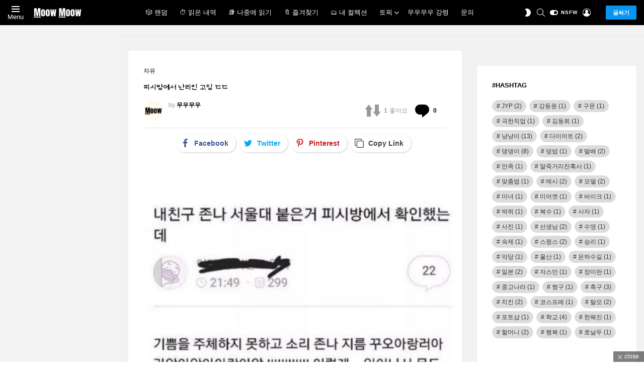

--- FILE ---
content_type: text/html; charset=UTF-8
request_url: https://moow-moow.com/8902/
body_size: 39728
content:
	<!DOCTYPE html>
<!--[if IE 8]>
<html class="no-js g1-off-inside g1-off-global-desktop lt-ie10 lt-ie9" id="ie8" lang="ko-KR" prefix="og: http://ogp.me/ns#"><![endif]-->
<!--[if IE 9]>
<html class="no-js g1-off-inside g1-off-global-desktop lt-ie10" id="ie9" lang="ko-KR" prefix="og: http://ogp.me/ns#"><![endif]-->
<!--[if !IE]><!-->
<html class="no-js g1-off-inside g1-off-global-desktop" lang="ko-KR" prefix="og: http://ogp.me/ns#"><!--<![endif]-->
<head><meta charset="UTF-8"/><script>if(navigator.userAgent.match(/MSIE|Internet Explorer/i)||navigator.userAgent.match(/Trident\/7\..*?rv:11/i)){var href=document.location.href;if(!href.match(/[?&]nowprocket/)){if(href.indexOf("?")==-1){if(href.indexOf("#")==-1){document.location.href=href+"?nowprocket=1"}else{document.location.href=href.replace("#","?nowprocket=1#")}}else{if(href.indexOf("#")==-1){document.location.href=href+"&nowprocket=1"}else{document.location.href=href.replace("#","&nowprocket=1#")}}}}</script><script>(()=>{class RocketLazyLoadScripts{constructor(){this.v="1.2.6",this.triggerEvents=["keydown","mousedown","mousemove","touchmove","touchstart","touchend","wheel"],this.userEventHandler=this.t.bind(this),this.touchStartHandler=this.i.bind(this),this.touchMoveHandler=this.o.bind(this),this.touchEndHandler=this.h.bind(this),this.clickHandler=this.u.bind(this),this.interceptedClicks=[],this.interceptedClickListeners=[],this.l(this),window.addEventListener("pageshow",(t=>{this.persisted=t.persisted,this.everythingLoaded&&this.m()})),this.CSPIssue=sessionStorage.getItem("rocketCSPIssue"),document.addEventListener("securitypolicyviolation",(t=>{this.CSPIssue||"script-src-elem"!==t.violatedDirective||"data"!==t.blockedURI||(this.CSPIssue=!0,sessionStorage.setItem("rocketCSPIssue",!0))})),document.addEventListener("DOMContentLoaded",(()=>{this.k()})),this.delayedScripts={normal:[],async:[],defer:[]},this.trash=[],this.allJQueries=[]}p(t){document.hidden?t.t():(this.triggerEvents.forEach((e=>window.addEventListener(e,t.userEventHandler,{passive:!0}))),window.addEventListener("touchstart",t.touchStartHandler,{passive:!0}),window.addEventListener("mousedown",t.touchStartHandler),document.addEventListener("visibilitychange",t.userEventHandler))}_(){this.triggerEvents.forEach((t=>window.removeEventListener(t,this.userEventHandler,{passive:!0}))),document.removeEventListener("visibilitychange",this.userEventHandler)}i(t){"HTML"!==t.target.tagName&&(window.addEventListener("touchend",this.touchEndHandler),window.addEventListener("mouseup",this.touchEndHandler),window.addEventListener("touchmove",this.touchMoveHandler,{passive:!0}),window.addEventListener("mousemove",this.touchMoveHandler),t.target.addEventListener("click",this.clickHandler),this.L(t.target,!0),this.S(t.target,"onclick","rocket-onclick"),this.C())}o(t){window.removeEventListener("touchend",this.touchEndHandler),window.removeEventListener("mouseup",this.touchEndHandler),window.removeEventListener("touchmove",this.touchMoveHandler,{passive:!0}),window.removeEventListener("mousemove",this.touchMoveHandler),t.target.removeEventListener("click",this.clickHandler),this.L(t.target,!1),this.S(t.target,"rocket-onclick","onclick"),this.M()}h(){window.removeEventListener("touchend",this.touchEndHandler),window.removeEventListener("mouseup",this.touchEndHandler),window.removeEventListener("touchmove",this.touchMoveHandler,{passive:!0}),window.removeEventListener("mousemove",this.touchMoveHandler)}u(t){t.target.removeEventListener("click",this.clickHandler),this.L(t.target,!1),this.S(t.target,"rocket-onclick","onclick"),this.interceptedClicks.push(t),t.preventDefault(),t.stopPropagation(),t.stopImmediatePropagation(),this.M()}O(){window.removeEventListener("touchstart",this.touchStartHandler,{passive:!0}),window.removeEventListener("mousedown",this.touchStartHandler),this.interceptedClicks.forEach((t=>{t.target.dispatchEvent(new MouseEvent("click",{view:t.view,bubbles:!0,cancelable:!0}))}))}l(t){EventTarget.prototype.addEventListenerWPRocketBase=EventTarget.prototype.addEventListener,EventTarget.prototype.addEventListener=function(e,i,o){"click"!==e||t.windowLoaded||i===t.clickHandler||t.interceptedClickListeners.push({target:this,func:i,options:o}),(this||window).addEventListenerWPRocketBase(e,i,o)}}L(t,e){this.interceptedClickListeners.forEach((i=>{i.target===t&&(e?t.removeEventListener("click",i.func,i.options):t.addEventListener("click",i.func,i.options))})),t.parentNode!==document.documentElement&&this.L(t.parentNode,e)}D(){return new Promise((t=>{this.P?this.M=t:t()}))}C(){this.P=!0}M(){this.P=!1}S(t,e,i){t.hasAttribute&&t.hasAttribute(e)&&(event.target.setAttribute(i,event.target.getAttribute(e)),event.target.removeAttribute(e))}t(){this._(this),"loading"===document.readyState?document.addEventListener("DOMContentLoaded",this.R.bind(this)):this.R()}k(){let t=[];document.querySelectorAll("script[type=rocketlazyloadscript][data-rocket-src]").forEach((e=>{let i=e.getAttribute("data-rocket-src");if(i&&!i.startsWith("data:")){0===i.indexOf("//")&&(i=location.protocol+i);try{const o=new URL(i).origin;o!==location.origin&&t.push({src:o,crossOrigin:e.crossOrigin||"module"===e.getAttribute("data-rocket-type")})}catch(t){}}})),t=[...new Map(t.map((t=>[JSON.stringify(t),t]))).values()],this.T(t,"preconnect")}async R(){this.lastBreath=Date.now(),this.j(this),this.F(this),this.I(),this.W(),this.q(),await this.A(this.delayedScripts.normal),await this.A(this.delayedScripts.defer),await this.A(this.delayedScripts.async);try{await this.U(),await this.H(this),await this.J()}catch(t){console.error(t)}window.dispatchEvent(new Event("rocket-allScriptsLoaded")),this.everythingLoaded=!0,this.D().then((()=>{this.O()})),this.N()}W(){document.querySelectorAll("script[type=rocketlazyloadscript]").forEach((t=>{t.hasAttribute("data-rocket-src")?t.hasAttribute("async")&&!1!==t.async?this.delayedScripts.async.push(t):t.hasAttribute("defer")&&!1!==t.defer||"module"===t.getAttribute("data-rocket-type")?this.delayedScripts.defer.push(t):this.delayedScripts.normal.push(t):this.delayedScripts.normal.push(t)}))}async B(t){if(await this.G(),!0!==t.noModule||!("noModule"in HTMLScriptElement.prototype))return new Promise((e=>{let i;function o(){(i||t).setAttribute("data-rocket-status","executed"),e()}try{if(navigator.userAgent.indexOf("Firefox/")>0||""===navigator.vendor||this.CSPIssue)i=document.createElement("script"),[...t.attributes].forEach((t=>{let e=t.nodeName;"type"!==e&&("data-rocket-type"===e&&(e="type"),"data-rocket-src"===e&&(e="src"),i.setAttribute(e,t.nodeValue))})),t.text&&(i.text=t.text),i.hasAttribute("src")?(i.addEventListener("load",o),i.addEventListener("error",(function(){i.setAttribute("data-rocket-status","failed-network"),e()})),setTimeout((()=>{i.isConnected||e()}),1)):(i.text=t.text,o()),t.parentNode.replaceChild(i,t);else{const i=t.getAttribute("data-rocket-type"),s=t.getAttribute("data-rocket-src");i?(t.type=i,t.removeAttribute("data-rocket-type")):t.removeAttribute("type"),t.addEventListener("load",o),t.addEventListener("error",(i=>{this.CSPIssue&&i.target.src.startsWith("data:")?(console.log("WPRocket: data-uri blocked by CSP -> fallback"),t.removeAttribute("src"),this.B(t).then(e)):(t.setAttribute("data-rocket-status","failed-network"),e())})),s?(t.removeAttribute("data-rocket-src"),t.src=s):t.src="data:text/javascript;base64,"+window.btoa(unescape(encodeURIComponent(t.text)))}}catch(i){t.setAttribute("data-rocket-status","failed-transform"),e()}}));t.setAttribute("data-rocket-status","skipped")}async A(t){const e=t.shift();return e&&e.isConnected?(await this.B(e),this.A(t)):Promise.resolve()}q(){this.T([...this.delayedScripts.normal,...this.delayedScripts.defer,...this.delayedScripts.async],"preload")}T(t,e){var i=document.createDocumentFragment();t.forEach((t=>{const o=t.getAttribute&&t.getAttribute("data-rocket-src")||t.src;if(o&&!o.startsWith("data:")){const s=document.createElement("link");s.href=o,s.rel=e,"preconnect"!==e&&(s.as="script"),t.getAttribute&&"module"===t.getAttribute("data-rocket-type")&&(s.crossOrigin=!0),t.crossOrigin&&(s.crossOrigin=t.crossOrigin),t.integrity&&(s.integrity=t.integrity),i.appendChild(s),this.trash.push(s)}})),document.head.appendChild(i)}j(t){let e={};function i(i,o){return e[o].eventsToRewrite.indexOf(i)>=0&&!t.everythingLoaded?"rocket-"+i:i}function o(t,o){!function(t){e[t]||(e[t]={originalFunctions:{add:t.addEventListener,remove:t.removeEventListener},eventsToRewrite:[]},t.addEventListener=function(){arguments[0]=i(arguments[0],t),e[t].originalFunctions.add.apply(t,arguments)},t.removeEventListener=function(){arguments[0]=i(arguments[0],t),e[t].originalFunctions.remove.apply(t,arguments)})}(t),e[t].eventsToRewrite.push(o)}function s(e,i){let o=e[i];e[i]=null,Object.defineProperty(e,i,{get:()=>o||function(){},set(s){t.everythingLoaded?o=s:e["rocket"+i]=o=s}})}o(document,"DOMContentLoaded"),o(window,"DOMContentLoaded"),o(window,"load"),o(window,"pageshow"),o(document,"readystatechange"),s(document,"onreadystatechange"),s(window,"onload"),s(window,"onpageshow");try{Object.defineProperty(document,"readyState",{get:()=>t.rocketReadyState,set(e){t.rocketReadyState=e},configurable:!0}),document.readyState="loading"}catch(t){console.log("WPRocket DJE readyState conflict, bypassing")}}F(t){let e;function i(e){return t.everythingLoaded?e:e.split(" ").map((t=>"load"===t||0===t.indexOf("load.")?"rocket-jquery-load":t)).join(" ")}function o(o){function s(t){const e=o.fn[t];o.fn[t]=o.fn.init.prototype[t]=function(){return this[0]===window&&("string"==typeof arguments[0]||arguments[0]instanceof String?arguments[0]=i(arguments[0]):"object"==typeof arguments[0]&&Object.keys(arguments[0]).forEach((t=>{const e=arguments[0][t];delete arguments[0][t],arguments[0][i(t)]=e}))),e.apply(this,arguments),this}}o&&o.fn&&!t.allJQueries.includes(o)&&(o.fn.ready=o.fn.init.prototype.ready=function(e){return t.domReadyFired?e.bind(document)(o):document.addEventListener("rocket-DOMContentLoaded",(()=>e.bind(document)(o))),o([])},s("on"),s("one"),t.allJQueries.push(o)),e=o}o(window.jQuery),Object.defineProperty(window,"jQuery",{get:()=>e,set(t){o(t)}})}async H(t){const e=document.querySelector("script[data-webpack]");e&&(await async function(){return new Promise((t=>{e.addEventListener("load",t),e.addEventListener("error",t)}))}(),await t.K(),await t.H(t))}async U(){this.domReadyFired=!0;try{document.readyState="interactive"}catch(t){}await this.G(),document.dispatchEvent(new Event("rocket-readystatechange")),await this.G(),document.rocketonreadystatechange&&document.rocketonreadystatechange(),await this.G(),document.dispatchEvent(new Event("rocket-DOMContentLoaded")),await this.G(),window.dispatchEvent(new Event("rocket-DOMContentLoaded"))}async J(){try{document.readyState="complete"}catch(t){}await this.G(),document.dispatchEvent(new Event("rocket-readystatechange")),await this.G(),document.rocketonreadystatechange&&document.rocketonreadystatechange(),await this.G(),window.dispatchEvent(new Event("rocket-load")),await this.G(),window.rocketonload&&window.rocketonload(),await this.G(),this.allJQueries.forEach((t=>t(window).trigger("rocket-jquery-load"))),await this.G();const t=new Event("rocket-pageshow");t.persisted=this.persisted,window.dispatchEvent(t),await this.G(),window.rocketonpageshow&&window.rocketonpageshow({persisted:this.persisted}),this.windowLoaded=!0}m(){document.onreadystatechange&&document.onreadystatechange(),window.onload&&window.onload(),window.onpageshow&&window.onpageshow({persisted:this.persisted})}I(){const t=new Map;document.write=document.writeln=function(e){const i=document.currentScript;i||console.error("WPRocket unable to document.write this: "+e);const o=document.createRange(),s=i.parentElement;let n=t.get(i);void 0===n&&(n=i.nextSibling,t.set(i,n));const c=document.createDocumentFragment();o.setStart(c,0),c.appendChild(o.createContextualFragment(e)),s.insertBefore(c,n)}}async G(){Date.now()-this.lastBreath>45&&(await this.K(),this.lastBreath=Date.now())}async K(){return document.hidden?new Promise((t=>setTimeout(t))):new Promise((t=>requestAnimationFrame(t)))}N(){this.trash.forEach((t=>t.remove()))}static run(){const t=new RocketLazyLoadScripts;t.p(t)}}RocketLazyLoadScripts.run()})();</script>
	
	<link rel="profile" href="https://gmpg.org/xfn/11" />
	<link rel="pingback" href="https://moow-moow.com/xmlrpc.php"/>

	<title>피시방에서 난리친 고딩 ㄷㄷ &#8211; 무우무우</title>
<meta name='robots' content='max-image-preview:large' />
	<style>img:is([sizes="auto" i], [sizes^="auto," i]) { contain-intrinsic-size: 3000px 1500px }</style>
	
<meta name="viewport" content="initial-scale=1.0, minimum-scale=1.0, height=device-height, width=device-width" />
<meta property="og:locale" content="ko_KR" />
<meta property="og:type" content="article" />
<meta property="og:title" content="피시방에서 난리친 고딩 ㄷㄷ" />
<meta property="og:url" content="https://moow-moow.com/8902/" />
<meta property="og:site_name" content="무우무우" />
<meta property="article:section" content="자유" />
<meta property="article:published_time" content="2022-03-14T18:13:44+09:00" />
<meta property="og:image" content="https://moow-moow.com/wp-content/uploads/2022/03/피시방에서-난리친-고딩-ㄷㄷ-.jpg" />
<meta property="og:image:secure_url" content="https://moow-moow.com/wp-content/uploads/2022/03/피시방에서-난리친-고딩-ㄷㄷ-.jpg" />
<meta property="og:image:width" content="867" />
<meta property="og:image:height" content="960" />
<link rel='dns-prefetch' href='//www.googletagmanager.com' />

<link rel="alternate" type="application/rss+xml" title="무우무우 &raquo; 피드" href="https://moow-moow.com/feed/" />
<link rel="alternate" type="application/rss+xml" title="무우무우 &raquo; 댓글 피드" href="https://moow-moow.com/comments/feed/" />
<script type="text/javascript" id="wpp-js" src="https://moow-moow.com/wp-content/plugins/wordpress-popular-posts/assets/js/wpp.min.js?ver=7.3.3" data-sampling="0" data-sampling-rate="100" data-api-url="https://moow-moow.com/wp-json/wordpress-popular-posts" data-post-id="8902" data-token="3e4bb762fc" data-lang="0" data-debug="0"></script>
<link rel="alternate" type="application/rss+xml" title="무우무우 &raquo; 피시방에서 난리친 고딩 ㄷㄷ 댓글 피드" href="https://moow-moow.com/8902/feed/" />
<style id='wp-emoji-styles-inline-css' type='text/css'>

	img.wp-smiley, img.emoji {
		display: inline !important;
		border: none !important;
		box-shadow: none !important;
		height: 1em !important;
		width: 1em !important;
		margin: 0 0.07em !important;
		vertical-align: -0.1em !important;
		background: none !important;
		padding: 0 !important;
	}
</style>
<style id='classic-theme-styles-inline-css' type='text/css'>
/*! This file is auto-generated */
.wp-block-button__link{color:#fff;background-color:#32373c;border-radius:9999px;box-shadow:none;text-decoration:none;padding:calc(.667em + 2px) calc(1.333em + 2px);font-size:1.125em}.wp-block-file__button{background:#32373c;color:#fff;text-decoration:none}
</style>
<style id='bp-login-form-style-inline-css' type='text/css'>
.widget_bp_core_login_widget .bp-login-widget-user-avatar{float:left}.widget_bp_core_login_widget .bp-login-widget-user-links{margin-left:70px}#bp-login-widget-form label{display:block;font-weight:600;margin:15px 0 5px;width:auto}#bp-login-widget-form input[type=password],#bp-login-widget-form input[type=text]{background-color:#fafafa;border:1px solid #d6d6d6;border-radius:0;font:inherit;font-size:100%;padding:.5em;width:100%}#bp-login-widget-form .bp-login-widget-register-link,#bp-login-widget-form .login-submit{display:inline;width:-moz-fit-content;width:fit-content}#bp-login-widget-form .bp-login-widget-register-link{margin-left:1em}#bp-login-widget-form .bp-login-widget-register-link a{filter:invert(1)}#bp-login-widget-form .bp-login-widget-pwd-link{font-size:80%}

</style>
<style id='bp-primary-nav-style-inline-css' type='text/css'>
.buddypress_object_nav .bp-navs{background:#0000;clear:both;overflow:hidden}.buddypress_object_nav .bp-navs ul{margin:0;padding:0}.buddypress_object_nav .bp-navs ul li{list-style:none;margin:0}.buddypress_object_nav .bp-navs ul li a,.buddypress_object_nav .bp-navs ul li span{border:0;display:block;padding:5px 10px;text-decoration:none}.buddypress_object_nav .bp-navs ul li .count{background:#eaeaea;border:1px solid #ccc;border-radius:50%;color:#555;display:inline-block;font-size:12px;margin-left:2px;padding:3px 6px;text-align:center;vertical-align:middle}.buddypress_object_nav .bp-navs ul li a .count:empty{display:none}.buddypress_object_nav .bp-navs ul li.last select{max-width:185px}.buddypress_object_nav .bp-navs ul li.current a,.buddypress_object_nav .bp-navs ul li.selected a{color:#333;opacity:1}.buddypress_object_nav .bp-navs ul li.current a .count,.buddypress_object_nav .bp-navs ul li.selected a .count{background-color:#fff}.buddypress_object_nav .bp-navs ul li.dynamic a .count,.buddypress_object_nav .bp-navs ul li.dynamic.current a .count,.buddypress_object_nav .bp-navs ul li.dynamic.selected a .count{background-color:#5087e5;border:0;color:#fafafa}.buddypress_object_nav .bp-navs ul li.dynamic a:hover .count{background-color:#5087e5;border:0;color:#fff}.buddypress_object_nav .main-navs.dir-navs{margin-bottom:20px}.buddypress_object_nav .bp-navs.group-create-links ul li.current a{text-align:center}.buddypress_object_nav .bp-navs.group-create-links ul li:not(.current),.buddypress_object_nav .bp-navs.group-create-links ul li:not(.current) a{color:#767676}.buddypress_object_nav .bp-navs.group-create-links ul li:not(.current) a:focus,.buddypress_object_nav .bp-navs.group-create-links ul li:not(.current) a:hover{background:none;color:#555}.buddypress_object_nav .bp-navs.group-create-links ul li:not(.current) a[disabled]:focus,.buddypress_object_nav .bp-navs.group-create-links ul li:not(.current) a[disabled]:hover{color:#767676}

</style>
<style id='bp-member-style-inline-css' type='text/css'>
[data-type="bp/member"] input.components-placeholder__input{border:1px solid #757575;border-radius:2px;flex:1 1 auto;padding:6px 8px}.bp-block-member{position:relative}.bp-block-member .member-content{display:flex}.bp-block-member .user-nicename{display:block}.bp-block-member .user-nicename a{border:none;color:currentColor;text-decoration:none}.bp-block-member .bp-profile-button{width:100%}.bp-block-member .bp-profile-button a.button{bottom:10px;display:inline-block;margin:18px 0 0;position:absolute;right:0}.bp-block-member.has-cover .item-header-avatar,.bp-block-member.has-cover .member-content,.bp-block-member.has-cover .member-description{z-index:2}.bp-block-member.has-cover .member-content,.bp-block-member.has-cover .member-description{padding-top:75px}.bp-block-member.has-cover .bp-member-cover-image{background-color:#c5c5c5;background-position:top;background-repeat:no-repeat;background-size:cover;border:0;display:block;height:150px;left:0;margin:0;padding:0;position:absolute;top:0;width:100%;z-index:1}.bp-block-member img.avatar{height:auto;width:auto}.bp-block-member.avatar-none .item-header-avatar{display:none}.bp-block-member.avatar-none.has-cover{min-height:200px}.bp-block-member.avatar-full{min-height:150px}.bp-block-member.avatar-full .item-header-avatar{width:180px}.bp-block-member.avatar-thumb .member-content{align-items:center;min-height:50px}.bp-block-member.avatar-thumb .item-header-avatar{width:70px}.bp-block-member.avatar-full.has-cover{min-height:300px}.bp-block-member.avatar-full.has-cover .item-header-avatar{width:200px}.bp-block-member.avatar-full.has-cover img.avatar{background:#fffc;border:2px solid #fff;margin-left:20px}.bp-block-member.avatar-thumb.has-cover .item-header-avatar{padding-top:75px}.entry .entry-content .bp-block-member .user-nicename a{border:none;color:currentColor;text-decoration:none}

</style>
<style id='bp-members-style-inline-css' type='text/css'>
[data-type="bp/members"] .components-placeholder.is-appender{min-height:0}[data-type="bp/members"] .components-placeholder.is-appender .components-placeholder__label:empty{display:none}[data-type="bp/members"] .components-placeholder input.components-placeholder__input{border:1px solid #757575;border-radius:2px;flex:1 1 auto;padding:6px 8px}[data-type="bp/members"].avatar-none .member-description{width:calc(100% - 44px)}[data-type="bp/members"].avatar-full .member-description{width:calc(100% - 224px)}[data-type="bp/members"].avatar-thumb .member-description{width:calc(100% - 114px)}[data-type="bp/members"] .member-content{position:relative}[data-type="bp/members"] .member-content .is-right{position:absolute;right:2px;top:2px}[data-type="bp/members"] .columns-2 .member-content .member-description,[data-type="bp/members"] .columns-3 .member-content .member-description,[data-type="bp/members"] .columns-4 .member-content .member-description{padding-left:44px;width:calc(100% - 44px)}[data-type="bp/members"] .columns-3 .is-right{right:-10px}[data-type="bp/members"] .columns-4 .is-right{right:-50px}.bp-block-members.is-grid{display:flex;flex-wrap:wrap;padding:0}.bp-block-members.is-grid .member-content{margin:0 1.25em 1.25em 0;width:100%}@media(min-width:600px){.bp-block-members.columns-2 .member-content{width:calc(50% - .625em)}.bp-block-members.columns-2 .member-content:nth-child(2n){margin-right:0}.bp-block-members.columns-3 .member-content{width:calc(33.33333% - .83333em)}.bp-block-members.columns-3 .member-content:nth-child(3n){margin-right:0}.bp-block-members.columns-4 .member-content{width:calc(25% - .9375em)}.bp-block-members.columns-4 .member-content:nth-child(4n){margin-right:0}}.bp-block-members .member-content{display:flex;flex-direction:column;padding-bottom:1em;text-align:center}.bp-block-members .member-content .item-header-avatar,.bp-block-members .member-content .member-description{width:100%}.bp-block-members .member-content .item-header-avatar{margin:0 auto}.bp-block-members .member-content .item-header-avatar img.avatar{display:inline-block}@media(min-width:600px){.bp-block-members .member-content{flex-direction:row;text-align:left}.bp-block-members .member-content .item-header-avatar,.bp-block-members .member-content .member-description{width:auto}.bp-block-members .member-content .item-header-avatar{margin:0}}.bp-block-members .member-content .user-nicename{display:block}.bp-block-members .member-content .user-nicename a{border:none;color:currentColor;text-decoration:none}.bp-block-members .member-content time{color:#767676;display:block;font-size:80%}.bp-block-members.avatar-none .item-header-avatar{display:none}.bp-block-members.avatar-full{min-height:190px}.bp-block-members.avatar-full .item-header-avatar{width:180px}.bp-block-members.avatar-thumb .member-content{min-height:80px}.bp-block-members.avatar-thumb .item-header-avatar{width:70px}.bp-block-members.columns-2 .member-content,.bp-block-members.columns-3 .member-content,.bp-block-members.columns-4 .member-content{display:block;text-align:center}.bp-block-members.columns-2 .member-content .item-header-avatar,.bp-block-members.columns-3 .member-content .item-header-avatar,.bp-block-members.columns-4 .member-content .item-header-avatar{margin:0 auto}.bp-block-members img.avatar{height:auto;max-width:-moz-fit-content;max-width:fit-content;width:auto}.bp-block-members .member-content.has-activity{align-items:center}.bp-block-members .member-content.has-activity .item-header-avatar{padding-right:1em}.bp-block-members .member-content.has-activity .wp-block-quote{margin-bottom:0;text-align:left}.bp-block-members .member-content.has-activity .wp-block-quote cite a,.entry .entry-content .bp-block-members .user-nicename a{border:none;color:currentColor;text-decoration:none}

</style>
<style id='bp-dynamic-members-style-inline-css' type='text/css'>
.bp-dynamic-block-container .item-options{font-size:.5em;margin:0 0 1em;padding:1em 0}.bp-dynamic-block-container .item-options a.selected{font-weight:600}.bp-dynamic-block-container ul.item-list{list-style:none;margin:1em 0;padding-left:0}.bp-dynamic-block-container ul.item-list li{margin-bottom:1em}.bp-dynamic-block-container ul.item-list li:after,.bp-dynamic-block-container ul.item-list li:before{content:" ";display:table}.bp-dynamic-block-container ul.item-list li:after{clear:both}.bp-dynamic-block-container ul.item-list li .item-avatar{float:left;width:60px}.bp-dynamic-block-container ul.item-list li .item{margin-left:70px}

</style>
<style id='bp-online-members-style-inline-css' type='text/css'>
.widget_bp_core_whos_online_widget .avatar-block,[data-type="bp/online-members"] .avatar-block{display:flex;flex-flow:row wrap}.widget_bp_core_whos_online_widget .avatar-block img,[data-type="bp/online-members"] .avatar-block img{margin:.5em}

</style>
<style id='bp-active-members-style-inline-css' type='text/css'>
.widget_bp_core_recently_active_widget .avatar-block,[data-type="bp/active-members"] .avatar-block{display:flex;flex-flow:row wrap}.widget_bp_core_recently_active_widget .avatar-block img,[data-type="bp/active-members"] .avatar-block img{margin:.5em}

</style>
<style id='bp-latest-activities-style-inline-css' type='text/css'>
.bp-latest-activities .components-flex.components-select-control select[multiple]{height:auto;padding:0 8px}.bp-latest-activities .components-flex.components-select-control select[multiple]+.components-input-control__suffix svg{display:none}.bp-latest-activities-block a,.entry .entry-content .bp-latest-activities-block a{border:none;text-decoration:none}.bp-latest-activities-block .activity-list.item-list blockquote{border:none;padding:0}.bp-latest-activities-block .activity-list.item-list blockquote .activity-item:not(.mini){box-shadow:1px 0 4px #00000026;padding:0 1em;position:relative}.bp-latest-activities-block .activity-list.item-list blockquote .activity-item:not(.mini):after,.bp-latest-activities-block .activity-list.item-list blockquote .activity-item:not(.mini):before{border-color:#0000;border-style:solid;content:"";display:block;height:0;left:15px;position:absolute;width:0}.bp-latest-activities-block .activity-list.item-list blockquote .activity-item:not(.mini):before{border-top-color:#00000026;border-width:9px;bottom:-18px;left:14px}.bp-latest-activities-block .activity-list.item-list blockquote .activity-item:not(.mini):after{border-top-color:#fff;border-width:8px;bottom:-16px}.bp-latest-activities-block .activity-list.item-list blockquote .activity-item.mini .avatar{display:inline-block;height:20px;margin-right:2px;vertical-align:middle;width:20px}.bp-latest-activities-block .activity-list.item-list footer{align-items:center;display:flex}.bp-latest-activities-block .activity-list.item-list footer img.avatar{border:none;display:inline-block;margin-right:.5em}.bp-latest-activities-block .activity-list.item-list footer .activity-time-since{font-size:90%}.bp-latest-activities-block .widget-error{border-left:4px solid #0b80a4;box-shadow:1px 0 4px #00000026}.bp-latest-activities-block .widget-error p{padding:0 1em}

</style>
<style id='bp-friends-style-inline-css' type='text/css'>
.bp-dynamic-block-container .item-options{font-size:.5em;margin:0 0 1em;padding:1em 0}.bp-dynamic-block-container .item-options a.selected{font-weight:600}.bp-dynamic-block-container ul.item-list{list-style:none;margin:1em 0;padding-left:0}.bp-dynamic-block-container ul.item-list li{margin-bottom:1em}.bp-dynamic-block-container ul.item-list li:after,.bp-dynamic-block-container ul.item-list li:before{content:" ";display:table}.bp-dynamic-block-container ul.item-list li:after{clear:both}.bp-dynamic-block-container ul.item-list li .item-avatar{float:left;width:60px}.bp-dynamic-block-container ul.item-list li .item{margin-left:70px}

</style>
<style id='bp-group-style-inline-css' type='text/css'>
[data-type="bp/group"] input.components-placeholder__input{border:1px solid #757575;border-radius:2px;flex:1 1 auto;padding:6px 8px}.bp-block-group{position:relative}.bp-block-group .group-content{display:flex}.bp-block-group .group-description{width:100%}.bp-block-group .group-description-content{margin-bottom:18px;width:100%}.bp-block-group .bp-profile-button{overflow:hidden;width:100%}.bp-block-group .bp-profile-button a.button{margin:18px 0 0}.bp-block-group.has-cover .group-content,.bp-block-group.has-cover .group-description,.bp-block-group.has-cover .item-header-avatar{z-index:2}.bp-block-group.has-cover .group-content,.bp-block-group.has-cover .group-description{padding-top:75px}.bp-block-group.has-cover .bp-group-cover-image{background-color:#c5c5c5;background-position:top;background-repeat:no-repeat;background-size:cover;border:0;display:block;height:150px;left:0;margin:0;padding:0;position:absolute;top:0;width:100%;z-index:1}.bp-block-group img.avatar{height:auto;width:auto}.bp-block-group.avatar-none .item-header-avatar{display:none}.bp-block-group.avatar-full{min-height:150px}.bp-block-group.avatar-full .item-header-avatar{width:180px}.bp-block-group.avatar-full .group-description{padding-left:35px}.bp-block-group.avatar-thumb .item-header-avatar{width:70px}.bp-block-group.avatar-thumb .item-header-avatar img.avatar{margin-top:15px}.bp-block-group.avatar-none.has-cover{min-height:200px}.bp-block-group.avatar-none.has-cover .item-header-avatar{padding-top:75px}.bp-block-group.avatar-full.has-cover{min-height:300px}.bp-block-group.avatar-full.has-cover .item-header-avatar{width:200px}.bp-block-group.avatar-full.has-cover img.avatar{background:#fffc;border:2px solid #fff;margin-left:20px}.bp-block-group.avatar-thumb:not(.has-description) .group-content{align-items:center;min-height:50px}.bp-block-group.avatar-thumb.has-cover .item-header-avatar{padding-top:75px}.bp-block-group.has-description .bp-profile-button a.button{display:block;float:right}

</style>
<style id='bp-groups-style-inline-css' type='text/css'>
[data-type="bp/groups"] .components-placeholder.is-appender{min-height:0}[data-type="bp/groups"] .components-placeholder.is-appender .components-placeholder__label:empty{display:none}[data-type="bp/groups"] .components-placeholder input.components-placeholder__input{border:1px solid #757575;border-radius:2px;flex:1 1 auto;padding:6px 8px}[data-type="bp/groups"].avatar-none .group-description{width:calc(100% - 44px)}[data-type="bp/groups"].avatar-full .group-description{width:calc(100% - 224px)}[data-type="bp/groups"].avatar-thumb .group-description{width:calc(100% - 114px)}[data-type="bp/groups"] .group-content{position:relative}[data-type="bp/groups"] .group-content .is-right{position:absolute;right:2px;top:2px}[data-type="bp/groups"] .columns-2 .group-content .group-description,[data-type="bp/groups"] .columns-3 .group-content .group-description,[data-type="bp/groups"] .columns-4 .group-content .group-description{padding-left:44px;width:calc(100% - 44px)}[data-type="bp/groups"] .columns-3 .is-right{right:-10px}[data-type="bp/groups"] .columns-4 .is-right{right:-50px}.bp-block-groups.is-grid{display:flex;flex-wrap:wrap;padding:0}.bp-block-groups.is-grid .group-content{margin:0 1.25em 1.25em 0;width:100%}@media(min-width:600px){.bp-block-groups.columns-2 .group-content{width:calc(50% - .625em)}.bp-block-groups.columns-2 .group-content:nth-child(2n){margin-right:0}.bp-block-groups.columns-3 .group-content{width:calc(33.33333% - .83333em)}.bp-block-groups.columns-3 .group-content:nth-child(3n){margin-right:0}.bp-block-groups.columns-4 .group-content{width:calc(25% - .9375em)}.bp-block-groups.columns-4 .group-content:nth-child(4n){margin-right:0}}.bp-block-groups .group-content{display:flex;flex-direction:column;padding-bottom:1em;text-align:center}.bp-block-groups .group-content .group-description,.bp-block-groups .group-content .item-header-avatar{width:100%}.bp-block-groups .group-content .item-header-avatar{margin:0 auto}.bp-block-groups .group-content .item-header-avatar img.avatar{display:inline-block}@media(min-width:600px){.bp-block-groups .group-content{flex-direction:row;text-align:left}.bp-block-groups .group-content .group-description,.bp-block-groups .group-content .item-header-avatar{width:auto}.bp-block-groups .group-content .item-header-avatar{margin:0}}.bp-block-groups .group-content time{color:#767676;display:block;font-size:80%}.bp-block-groups.avatar-none .item-header-avatar{display:none}.bp-block-groups.avatar-full{min-height:190px}.bp-block-groups.avatar-full .item-header-avatar{width:180px}.bp-block-groups.avatar-thumb .group-content{min-height:80px}.bp-block-groups.avatar-thumb .item-header-avatar{width:70px}.bp-block-groups.columns-2 .group-content,.bp-block-groups.columns-3 .group-content,.bp-block-groups.columns-4 .group-content{display:block;text-align:center}.bp-block-groups.columns-2 .group-content .item-header-avatar,.bp-block-groups.columns-3 .group-content .item-header-avatar,.bp-block-groups.columns-4 .group-content .item-header-avatar{margin:0 auto}.bp-block-groups img.avatar{height:auto;max-width:-moz-fit-content;max-width:fit-content;width:auto}.bp-block-groups .member-content.has-description{align-items:center}.bp-block-groups .member-content.has-description .item-header-avatar{padding-right:1em}.bp-block-groups .member-content.has-description .group-description-content{margin-bottom:0;text-align:left}

</style>
<style id='bp-dynamic-groups-style-inline-css' type='text/css'>
.bp-dynamic-block-container .item-options{font-size:.5em;margin:0 0 1em;padding:1em 0}.bp-dynamic-block-container .item-options a.selected{font-weight:600}.bp-dynamic-block-container ul.item-list{list-style:none;margin:1em 0;padding-left:0}.bp-dynamic-block-container ul.item-list li{margin-bottom:1em}.bp-dynamic-block-container ul.item-list li:after,.bp-dynamic-block-container ul.item-list li:before{content:" ";display:table}.bp-dynamic-block-container ul.item-list li:after{clear:both}.bp-dynamic-block-container ul.item-list li .item-avatar{float:left;width:60px}.bp-dynamic-block-container ul.item-list li .item{margin-left:70px}

</style>
<style id='bp-sitewide-notices-style-inline-css' type='text/css'>
.bp-sitewide-notice-block .bp-screen-reader-text,[data-type="bp/sitewide-notices"] .bp-screen-reader-text{border:0;clip:rect(0 0 0 0);height:1px;margin:-1px;overflow:hidden;padding:0;position:absolute;width:1px;word-wrap:normal!important}.bp-sitewide-notice-block [data-bp-tooltip]:after,[data-type="bp/sitewide-notices"] [data-bp-tooltip]:after{background-color:#fff;border:1px solid #737373;border-radius:1px;box-shadow:4px 4px 8px #0003;color:#333;content:attr(data-bp-tooltip);display:none;font-family:Helvetica Neue,Helvetica,Arial,san-serif;font-size:12px;font-weight:400;letter-spacing:normal;line-height:1.25;max-width:200px;opacity:0;padding:5px 8px;pointer-events:none;position:absolute;text-shadow:none;text-transform:none;transform:translateZ(0);transition:all 1.5s ease;visibility:hidden;white-space:nowrap;word-wrap:break-word;z-index:100000}.bp-sitewide-notice-block .bp-tooltip:after,[data-type="bp/sitewide-notices"] .bp-tooltip:after{left:50%;margin-top:7px;top:110%;transform:translate(-50%)}.bp-sitewide-notice-block{border-left:4px solid #ff853c;padding-left:1em;position:relative}.bp-sitewide-notice-block h2:before{background:none;border:none}.bp-sitewide-notice-block .dismiss-notice{background-color:#0000;border:1px solid #ff853c;color:#ff853c;display:block;padding:.2em .5em;position:absolute;right:.5em;top:.5em;width:-moz-fit-content;width:fit-content}.bp-sitewide-notice-block .dismiss-notice:hover{background-color:#ff853c;color:#fff}

</style>
<style id='global-styles-inline-css' type='text/css'>
:root{--wp--preset--aspect-ratio--square: 1;--wp--preset--aspect-ratio--4-3: 4/3;--wp--preset--aspect-ratio--3-4: 3/4;--wp--preset--aspect-ratio--3-2: 3/2;--wp--preset--aspect-ratio--2-3: 2/3;--wp--preset--aspect-ratio--16-9: 16/9;--wp--preset--aspect-ratio--9-16: 9/16;--wp--preset--color--black: #000000;--wp--preset--color--cyan-bluish-gray: #abb8c3;--wp--preset--color--white: #ffffff;--wp--preset--color--pale-pink: #f78da7;--wp--preset--color--vivid-red: #cf2e2e;--wp--preset--color--luminous-vivid-orange: #ff6900;--wp--preset--color--luminous-vivid-amber: #fcb900;--wp--preset--color--light-green-cyan: #7bdcb5;--wp--preset--color--vivid-green-cyan: #00d084;--wp--preset--color--pale-cyan-blue: #8ed1fc;--wp--preset--color--vivid-cyan-blue: #0693e3;--wp--preset--color--vivid-purple: #9b51e0;--wp--preset--gradient--vivid-cyan-blue-to-vivid-purple: linear-gradient(135deg,rgba(6,147,227,1) 0%,rgb(155,81,224) 100%);--wp--preset--gradient--light-green-cyan-to-vivid-green-cyan: linear-gradient(135deg,rgb(122,220,180) 0%,rgb(0,208,130) 100%);--wp--preset--gradient--luminous-vivid-amber-to-luminous-vivid-orange: linear-gradient(135deg,rgba(252,185,0,1) 0%,rgba(255,105,0,1) 100%);--wp--preset--gradient--luminous-vivid-orange-to-vivid-red: linear-gradient(135deg,rgba(255,105,0,1) 0%,rgb(207,46,46) 100%);--wp--preset--gradient--very-light-gray-to-cyan-bluish-gray: linear-gradient(135deg,rgb(238,238,238) 0%,rgb(169,184,195) 100%);--wp--preset--gradient--cool-to-warm-spectrum: linear-gradient(135deg,rgb(74,234,220) 0%,rgb(151,120,209) 20%,rgb(207,42,186) 40%,rgb(238,44,130) 60%,rgb(251,105,98) 80%,rgb(254,248,76) 100%);--wp--preset--gradient--blush-light-purple: linear-gradient(135deg,rgb(255,206,236) 0%,rgb(152,150,240) 100%);--wp--preset--gradient--blush-bordeaux: linear-gradient(135deg,rgb(254,205,165) 0%,rgb(254,45,45) 50%,rgb(107,0,62) 100%);--wp--preset--gradient--luminous-dusk: linear-gradient(135deg,rgb(255,203,112) 0%,rgb(199,81,192) 50%,rgb(65,88,208) 100%);--wp--preset--gradient--pale-ocean: linear-gradient(135deg,rgb(255,245,203) 0%,rgb(182,227,212) 50%,rgb(51,167,181) 100%);--wp--preset--gradient--electric-grass: linear-gradient(135deg,rgb(202,248,128) 0%,rgb(113,206,126) 100%);--wp--preset--gradient--midnight: linear-gradient(135deg,rgb(2,3,129) 0%,rgb(40,116,252) 100%);--wp--preset--font-size--small: 13px;--wp--preset--font-size--medium: 20px;--wp--preset--font-size--large: 36px;--wp--preset--font-size--x-large: 42px;--wp--preset--spacing--20: 0.44rem;--wp--preset--spacing--30: 0.67rem;--wp--preset--spacing--40: 1rem;--wp--preset--spacing--50: 1.5rem;--wp--preset--spacing--60: 2.25rem;--wp--preset--spacing--70: 3.38rem;--wp--preset--spacing--80: 5.06rem;--wp--preset--shadow--natural: 6px 6px 9px rgba(0, 0, 0, 0.2);--wp--preset--shadow--deep: 12px 12px 50px rgba(0, 0, 0, 0.4);--wp--preset--shadow--sharp: 6px 6px 0px rgba(0, 0, 0, 0.2);--wp--preset--shadow--outlined: 6px 6px 0px -3px rgba(255, 255, 255, 1), 6px 6px rgba(0, 0, 0, 1);--wp--preset--shadow--crisp: 6px 6px 0px rgba(0, 0, 0, 1);}:where(.is-layout-flex){gap: 0.5em;}:where(.is-layout-grid){gap: 0.5em;}body .is-layout-flex{display: flex;}.is-layout-flex{flex-wrap: wrap;align-items: center;}.is-layout-flex > :is(*, div){margin: 0;}body .is-layout-grid{display: grid;}.is-layout-grid > :is(*, div){margin: 0;}:where(.wp-block-columns.is-layout-flex){gap: 2em;}:where(.wp-block-columns.is-layout-grid){gap: 2em;}:where(.wp-block-post-template.is-layout-flex){gap: 1.25em;}:where(.wp-block-post-template.is-layout-grid){gap: 1.25em;}.has-black-color{color: var(--wp--preset--color--black) !important;}.has-cyan-bluish-gray-color{color: var(--wp--preset--color--cyan-bluish-gray) !important;}.has-white-color{color: var(--wp--preset--color--white) !important;}.has-pale-pink-color{color: var(--wp--preset--color--pale-pink) !important;}.has-vivid-red-color{color: var(--wp--preset--color--vivid-red) !important;}.has-luminous-vivid-orange-color{color: var(--wp--preset--color--luminous-vivid-orange) !important;}.has-luminous-vivid-amber-color{color: var(--wp--preset--color--luminous-vivid-amber) !important;}.has-light-green-cyan-color{color: var(--wp--preset--color--light-green-cyan) !important;}.has-vivid-green-cyan-color{color: var(--wp--preset--color--vivid-green-cyan) !important;}.has-pale-cyan-blue-color{color: var(--wp--preset--color--pale-cyan-blue) !important;}.has-vivid-cyan-blue-color{color: var(--wp--preset--color--vivid-cyan-blue) !important;}.has-vivid-purple-color{color: var(--wp--preset--color--vivid-purple) !important;}.has-black-background-color{background-color: var(--wp--preset--color--black) !important;}.has-cyan-bluish-gray-background-color{background-color: var(--wp--preset--color--cyan-bluish-gray) !important;}.has-white-background-color{background-color: var(--wp--preset--color--white) !important;}.has-pale-pink-background-color{background-color: var(--wp--preset--color--pale-pink) !important;}.has-vivid-red-background-color{background-color: var(--wp--preset--color--vivid-red) !important;}.has-luminous-vivid-orange-background-color{background-color: var(--wp--preset--color--luminous-vivid-orange) !important;}.has-luminous-vivid-amber-background-color{background-color: var(--wp--preset--color--luminous-vivid-amber) !important;}.has-light-green-cyan-background-color{background-color: var(--wp--preset--color--light-green-cyan) !important;}.has-vivid-green-cyan-background-color{background-color: var(--wp--preset--color--vivid-green-cyan) !important;}.has-pale-cyan-blue-background-color{background-color: var(--wp--preset--color--pale-cyan-blue) !important;}.has-vivid-cyan-blue-background-color{background-color: var(--wp--preset--color--vivid-cyan-blue) !important;}.has-vivid-purple-background-color{background-color: var(--wp--preset--color--vivid-purple) !important;}.has-black-border-color{border-color: var(--wp--preset--color--black) !important;}.has-cyan-bluish-gray-border-color{border-color: var(--wp--preset--color--cyan-bluish-gray) !important;}.has-white-border-color{border-color: var(--wp--preset--color--white) !important;}.has-pale-pink-border-color{border-color: var(--wp--preset--color--pale-pink) !important;}.has-vivid-red-border-color{border-color: var(--wp--preset--color--vivid-red) !important;}.has-luminous-vivid-orange-border-color{border-color: var(--wp--preset--color--luminous-vivid-orange) !important;}.has-luminous-vivid-amber-border-color{border-color: var(--wp--preset--color--luminous-vivid-amber) !important;}.has-light-green-cyan-border-color{border-color: var(--wp--preset--color--light-green-cyan) !important;}.has-vivid-green-cyan-border-color{border-color: var(--wp--preset--color--vivid-green-cyan) !important;}.has-pale-cyan-blue-border-color{border-color: var(--wp--preset--color--pale-cyan-blue) !important;}.has-vivid-cyan-blue-border-color{border-color: var(--wp--preset--color--vivid-cyan-blue) !important;}.has-vivid-purple-border-color{border-color: var(--wp--preset--color--vivid-purple) !important;}.has-vivid-cyan-blue-to-vivid-purple-gradient-background{background: var(--wp--preset--gradient--vivid-cyan-blue-to-vivid-purple) !important;}.has-light-green-cyan-to-vivid-green-cyan-gradient-background{background: var(--wp--preset--gradient--light-green-cyan-to-vivid-green-cyan) !important;}.has-luminous-vivid-amber-to-luminous-vivid-orange-gradient-background{background: var(--wp--preset--gradient--luminous-vivid-amber-to-luminous-vivid-orange) !important;}.has-luminous-vivid-orange-to-vivid-red-gradient-background{background: var(--wp--preset--gradient--luminous-vivid-orange-to-vivid-red) !important;}.has-very-light-gray-to-cyan-bluish-gray-gradient-background{background: var(--wp--preset--gradient--very-light-gray-to-cyan-bluish-gray) !important;}.has-cool-to-warm-spectrum-gradient-background{background: var(--wp--preset--gradient--cool-to-warm-spectrum) !important;}.has-blush-light-purple-gradient-background{background: var(--wp--preset--gradient--blush-light-purple) !important;}.has-blush-bordeaux-gradient-background{background: var(--wp--preset--gradient--blush-bordeaux) !important;}.has-luminous-dusk-gradient-background{background: var(--wp--preset--gradient--luminous-dusk) !important;}.has-pale-ocean-gradient-background{background: var(--wp--preset--gradient--pale-ocean) !important;}.has-electric-grass-gradient-background{background: var(--wp--preset--gradient--electric-grass) !important;}.has-midnight-gradient-background{background: var(--wp--preset--gradient--midnight) !important;}.has-small-font-size{font-size: var(--wp--preset--font-size--small) !important;}.has-medium-font-size{font-size: var(--wp--preset--font-size--medium) !important;}.has-large-font-size{font-size: var(--wp--preset--font-size--large) !important;}.has-x-large-font-size{font-size: var(--wp--preset--font-size--x-large) !important;}
:where(.wp-block-post-template.is-layout-flex){gap: 1.25em;}:where(.wp-block-post-template.is-layout-grid){gap: 1.25em;}
:where(.wp-block-columns.is-layout-flex){gap: 2em;}:where(.wp-block-columns.is-layout-grid){gap: 2em;}
:root :where(.wp-block-pullquote){font-size: 1.5em;line-height: 1.6;}
</style>
<link rel='stylesheet' id='adace-style-css' href='https://moow-moow.com/wp-content/plugins/ad-ace/assets/css/style.min.css?ver=1.3.28' type='text/css' media='all' />
<link rel='stylesheet' id='shoppable-images-css-css' href='https://moow-moow.com/wp-content/plugins/ad-ace/assets/css/shoppable-images-front.min.css?ver=1.3.28' type='text/css' media='all' />
<link data-minify="1" rel='stylesheet' id='cace-all-css' href='https://moow-moow.com/wp-content/cache/background-css/moow-moow.com/wp-content/cache/min/1/wp-content/plugins/comment-ace/assets/css/all.min.css?ver=1725343482&wpr_t=1768533969' type='text/css' media='all' />
<link data-minify="1" rel='stylesheet' id='mace-lazy-load-youtube-css' href='https://moow-moow.com/wp-content/cache/min/1/wp-content/plugins/media-ace/includes/lazy-load/assets/css/youtube.min.css?ver=1725343482' type='text/css' media='all' />
<link data-minify="1" rel='stylesheet' id='mace-gallery-css' href='https://moow-moow.com/wp-content/cache/min/1/wp-content/plugins/media-ace/includes/gallery/css/gallery.min.css?ver=1725343482' type='text/css' media='all' />
<link data-minify="1" rel='stylesheet' id='jquery-magnific-popup-css' href='https://moow-moow.com/wp-content/cache/min/1/wp-content/plugins/snax/assets/js/jquery.magnific-popup/magnific-popup.css?ver=1725343482' type='text/css' media='all' />
<link data-minify="1" rel='stylesheet' id='snax-css' href='https://moow-moow.com/wp-content/cache/background-css/moow-moow.com/wp-content/cache/min/1/wp-content/plugins/snax/css/snax.min.css?ver=1725343482&wpr_t=1768533969' type='text/css' media='all' />
<style id='woocommerce-inline-inline-css' type='text/css'>
.woocommerce form .form-row .required { visibility: visible; }
</style>
<link data-minify="1" rel='stylesheet' id='wordpress-popular-posts-css-css' href='https://moow-moow.com/wp-content/cache/min/1/wp-content/plugins/wordpress-popular-posts/assets/css/wpp.css?ver=1725343482' type='text/css' media='all' />
<link data-minify="1" rel='stylesheet' id='brands-styles-css' href='https://moow-moow.com/wp-content/cache/min/1/wp-content/plugins/woocommerce/assets/css/brands.css?ver=1741444685' type='text/css' media='all' />
<link rel='stylesheet' id='g1-main-css' href='https://moow-moow.com/wp-content/cache/background-css/moow-moow.com/wp-content/themes/bimber/css/9.2.5/styles/system/all-light.min.css?ver=9.2.5&wpr_t=1768533969' type='text/css' media='all' />
<link rel='stylesheet' id='bimber-single-css' href='https://moow-moow.com/wp-content/themes/bimber/css/9.2.5/styles/system/single-light.min.css?ver=9.2.5' type='text/css' media='all' />
<link rel='stylesheet' id='bimber-comments-css' href='https://moow-moow.com/wp-content/themes/bimber/css/9.2.5/styles/system/comments-light.min.css?ver=9.2.5' type='text/css' media='all' />
<link rel='stylesheet' id='bimber-style-css' href='https://moow-moow.com/wp-content/themes/bimber-child-theme/style.css?ver=6.8.3' type='text/css' media='all' />
<link rel='stylesheet' id='subscribe-forms-css-css' href='https://moow-moow.com/wp-content/plugins/easy-social-share-buttons3/assets/modules/subscribe-forms.min.css?ver=8.8' type='text/css' media='all' />
<link data-minify="1" rel='stylesheet' id='easy-social-share-buttons-css' href='https://moow-moow.com/wp-content/cache/min/1/wp-content/plugins/easy-social-share-buttons3/assets/css/easy-social-share-buttons.min.css?ver=1725343482' type='text/css' media='all' />
<style id='easy-social-share-buttons-inline-css' type='text/css'>
.essb_topbar .essb_topbar_inner{max-width:1152px;margin:0 auto;padding-left:0;padding-right:0;}.essb_topbar{margin-top:-200px;}
</style>
<link rel='stylesheet' id='cace-form-css' href='https://moow-moow.com/wp-content/plugins/comment-ace/assets/css/form.min.css?ver=1.0.8' type='text/css' media='all' />
<link rel='stylesheet' id='bimber-woocommerce-css' href='https://moow-moow.com/wp-content/themes/bimber/css/9.2.5/styles/system/woocommerce-light.min.css?ver=9.2.5' type='text/css' media='all' />
<link rel='stylesheet' id='bimber-snax-extra-css' href='https://moow-moow.com/wp-content/themes/bimber/css/9.2.5/styles/system/snax-extra-light.min.css?ver=9.2.5' type='text/css' media='all' />
<link rel='stylesheet' id='bimber-buddypress-css' href='https://moow-moow.com/wp-content/themes/bimber/css/9.2.5/styles/system/buddypress-light.min.css?ver=9.2.5' type='text/css' media='all' />
<link rel='stylesheet' id='bimber-vc-css' href='https://moow-moow.com/wp-content/themes/bimber/css/9.2.5/styles/system/vc-light.min.css?ver=9.2.5' type='text/css' media='all' />
<link rel='stylesheet' id='bimber-essb-css' href='https://moow-moow.com/wp-content/themes/bimber/css/9.2.5/styles/system/essb-light.min.css?ver=9.2.5' type='text/css' media='all' />
<link rel='stylesheet' id='bimber-mashshare-css' href='https://moow-moow.com/wp-content/themes/bimber/css/9.2.5/styles/system/mashshare-light.min.css?ver=9.2.5' type='text/css' media='all' />
<style id='rocket-lazyload-inline-css' type='text/css'>
.rll-youtube-player{position:relative;padding-bottom:56.23%;height:0;overflow:hidden;max-width:100%;}.rll-youtube-player:focus-within{outline: 2px solid currentColor;outline-offset: 5px;}.rll-youtube-player iframe{position:absolute;top:0;left:0;width:100%;height:100%;z-index:100;background:0 0}.rll-youtube-player img{bottom:0;display:block;left:0;margin:auto;max-width:100%;width:100%;position:absolute;right:0;top:0;border:none;height:auto;-webkit-transition:.4s all;-moz-transition:.4s all;transition:.4s all}.rll-youtube-player img:hover{-webkit-filter:brightness(75%)}.rll-youtube-player .play{height:100%;width:100%;left:0;top:0;position:absolute;background:var(--wpr-bg-1b17c7f5-bf44-4dd5-a66d-9f8a84af0d6b) no-repeat center;background-color: transparent !important;cursor:pointer;border:none;}.wp-embed-responsive .wp-has-aspect-ratio .rll-youtube-player{position:absolute;padding-bottom:0;width:100%;height:100%;top:0;bottom:0;left:0;right:0}
</style>
<script type="rocketlazyloadscript" data-rocket-type="text/javascript" data-rocket-src="https://moow-moow.com/wp-includes/js/jquery/jquery.min.js?ver=3.7.1" id="jquery-core-js" data-rocket-defer defer></script>
<script type="rocketlazyloadscript" data-rocket-type="text/javascript" data-rocket-src="https://moow-moow.com/wp-includes/js/jquery/jquery-migrate.min.js?ver=3.4.1" id="jquery-migrate-js" data-rocket-defer defer></script>
<script type="rocketlazyloadscript" data-minify="1" data-rocket-type="text/javascript" data-rocket-src="https://moow-moow.com/wp-content/cache/min/1/wp-content/plugins/ad-ace/assets/js/slot-slideup.js?ver=1725343482" id="adace-slot-slideup-js" data-rocket-defer defer></script>
<script type="rocketlazyloadscript" data-minify="1" data-rocket-type="text/javascript" data-rocket-src="https://moow-moow.com/wp-content/cache/min/1/wp-content/plugins/ad-ace/includes/shoppable-images/assets/js/shoppable-images-front.js?ver=1725343482" id="shoppable-images-js-js" data-rocket-defer defer></script>
<script type="rocketlazyloadscript" data-minify="1" data-rocket-type="text/javascript" data-rocket-src="https://moow-moow.com/wp-content/cache/min/1/wp-content/plugins/ad-ace/assets/js/coupons.js?ver=1725343482" id="adace-coupons-js" data-rocket-defer defer></script>
<script type="rocketlazyloadscript" data-rocket-type="text/javascript" data-rocket-src="https://moow-moow.com/wp-content/plugins/woocommerce/assets/js/jquery-blockui/jquery.blockUI.min.js?ver=2.7.0-wc.10.1.3" id="jquery-blockui-js" data-wp-strategy="defer" data-rocket-defer defer></script>
<script type="text/javascript" id="wc-add-to-cart-js-extra">
/* <![CDATA[ */
var wc_add_to_cart_params = {"ajax_url":"\/wp-admin\/admin-ajax.php","wc_ajax_url":"\/?wc-ajax=%%endpoint%%","i18n_view_cart":"\uc7a5\ubc14\uad6c\ub2c8 \ubcf4\uae30","cart_url":"https:\/\/moow-moow.com\/cart\/","is_cart":"","cart_redirect_after_add":"yes"};
/* ]]> */
</script>
<script type="rocketlazyloadscript" data-rocket-type="text/javascript" data-rocket-src="https://moow-moow.com/wp-content/plugins/woocommerce/assets/js/frontend/add-to-cart.min.js?ver=10.1.3" id="wc-add-to-cart-js" data-wp-strategy="defer" data-rocket-defer defer></script>
<script type="rocketlazyloadscript" data-rocket-type="text/javascript" data-rocket-src="https://moow-moow.com/wp-content/plugins/woocommerce/assets/js/js-cookie/js.cookie.min.js?ver=2.1.4-wc.10.1.3" id="js-cookie-js" defer="defer" data-wp-strategy="defer"></script>
<script type="text/javascript" id="woocommerce-js-extra">
/* <![CDATA[ */
var woocommerce_params = {"ajax_url":"\/wp-admin\/admin-ajax.php","wc_ajax_url":"\/?wc-ajax=%%endpoint%%","i18n_password_show":"\ube44\ubc00\ubc88\ud638 \ud45c\uc2dc","i18n_password_hide":"\ube44\ubc00\ubc88\ud638 \uc228\uae30\uae30"};
/* ]]> */
</script>
<script type="rocketlazyloadscript" data-rocket-type="text/javascript" data-rocket-src="https://moow-moow.com/wp-content/plugins/woocommerce/assets/js/frontend/woocommerce.min.js?ver=10.1.3" id="woocommerce-js" defer="defer" data-wp-strategy="defer"></script>
<script type="rocketlazyloadscript" data-minify="1" data-rocket-type="text/javascript" data-rocket-src="https://moow-moow.com/wp-content/cache/min/1/wp-content/plugins/js_composer/assets/js/vendors/woocommerce-add-to-cart.js?ver=1725343482" id="vc_woocommerce-add-to-cart-js-js" data-rocket-defer defer></script>
<script type="rocketlazyloadscript" data-rocket-type="text/javascript" data-rocket-src="https://moow-moow.com/wp-content/themes/bimber/js/modernizr/modernizr-custom.min.js?ver=3.3.0" id="modernizr-js" data-rocket-defer defer></script>
<script type="text/javascript" id="commentace-core-js-extra">
/* <![CDATA[ */
var commentace = {"ajax_url":"https:\/\/moow-moow.com\/wp-admin\/admin-ajax.php","nonce":"c756f0653e","in_debug_mode":"","user_logged_in":"","login_url":"https:\/\/moow-moow.com\/wp-login.php?login_popup=on","number_format":{"decimals":0,"dec_point":".","thousands_sep":","},"i18n":{"remove":"Remove","login_required":"You must be logged in to perform that action","copied_to_clipboard":"Copied to your clipboard"}};
/* ]]> */
</script>
<script type="rocketlazyloadscript" data-minify="1" data-rocket-type="text/javascript" data-rocket-src="https://moow-moow.com/wp-content/cache/min/1/wp-content/plugins/comment-ace/assets/js/core.js?ver=1725343482" id="commentace-core-js" data-rocket-defer defer></script>
<script type="rocketlazyloadscript" data-minify="1" data-rocket-type="text/javascript" data-rocket-src="https://moow-moow.com/wp-content/cache/min/1/wp-content/plugins/comment-ace/assets/js/comments.js?ver=1725343482" id="commentace-comments-js" data-rocket-defer defer></script>

<!-- Site Kit에서 추가한 Google 태그(gtag.js) 스니펫 -->
<!-- Site Kit에 의해 추가된 Google Analytics 스니펫 -->
<script type="rocketlazyloadscript" data-rocket-type="text/javascript" data-rocket-src="https://www.googletagmanager.com/gtag/js?id=G-07F02HT6LW" id="google_gtagjs-js" async></script>
<script type="rocketlazyloadscript" data-rocket-type="text/javascript" id="google_gtagjs-js-after">
/* <![CDATA[ */
window.dataLayer = window.dataLayer || [];function gtag(){dataLayer.push(arguments);}
gtag("set","linker",{"domains":["moow-moow.com"]});
gtag("js", new Date());
gtag("set", "developer_id.dZTNiMT", true);
gtag("config", "G-07F02HT6LW");
/* ]]> */
</script>
<link rel="https://api.w.org/" href="https://moow-moow.com/wp-json/" /><link rel="alternate" title="JSON" type="application/json" href="https://moow-moow.com/wp-json/wp/v2/posts/8902" /><link rel="EditURI" type="application/rsd+xml" title="RSD" href="https://moow-moow.com/xmlrpc.php?rsd" />
<link rel="canonical" href="https://moow-moow.com/8902/" />
<link rel='shortlink' href='https://moow-moow.com/?p=8902' />
<link rel="alternate" title="oEmbed (JSON)" type="application/json+oembed" href="https://moow-moow.com/wp-json/oembed/1.0/embed?url=https%3A%2F%2Fmoow-moow.com%2F8902%2F" />
<link rel="alternate" title="oEmbed (XML)" type="text/xml+oembed" href="https://moow-moow.com/wp-json/oembed/1.0/embed?url=https%3A%2F%2Fmoow-moow.com%2F8902%2F&#038;format=xml" />

	<script type="rocketlazyloadscript" data-rocket-type="text/javascript">var ajaxurl = 'https://moow-moow.com/wp-admin/admin-ajax.php';</script>

<link rel="preload" href="https://moow-moow.com/wp-content/plugins/g1-socials/css/iconfont/fonts/g1-socials.woff" as="font" type="font/woff" crossorigin="anonymous"><meta name="generator" content="Site Kit by Google 1.161.0" />	<style>
		.lazyload, .lazyloading {
			opacity: 0;
		}
		.lazyloaded {
			opacity: 1;
		}
		.lazyload,
		.lazyloading,
		.lazyloaded {
			transition: opacity 0.175s ease-in-out;
		}

		iframe.lazyloading {
			opacity: 1;
			transition: opacity 0.375s ease-in-out;
			background: #f2f2f2 no-repeat center;
		}
		iframe.lazyloaded {
			opacity: 1;
		}
	</style>
	<link rel="preload" href="https://moow-moow.com/wp-content/plugins/snax/css/snaxicon/fonts/snaxicon.woff" as="font" type="font/woff" crossorigin="anonymous">            <style id="wpp-loading-animation-styles">@-webkit-keyframes bgslide{from{background-position-x:0}to{background-position-x:-200%}}@keyframes bgslide{from{background-position-x:0}to{background-position-x:-200%}}.wpp-widget-block-placeholder,.wpp-shortcode-placeholder{margin:0 auto;width:60px;height:3px;background:#dd3737;background:linear-gradient(90deg,#dd3737 0%,#571313 10%,#dd3737 100%);background-size:200% auto;border-radius:3px;-webkit-animation:bgslide 1s infinite linear;animation:bgslide 1s infinite linear}</style>
            	<style>
	@font-face {
		font-family: "bimber";
							src:url("https://moow-moow.com/wp-content/themes/bimber/css/9.2.5/bimber/fonts/bimber.eot");
			src:url("https://moow-moow.com/wp-content/themes/bimber/css/9.2.5/bimber/fonts/bimber.eot?#iefix") format("embedded-opentype"),
			url("https://moow-moow.com/wp-content/themes/bimber/css/9.2.5/bimber/fonts/bimber.woff") format("woff"),
			url("https://moow-moow.com/wp-content/themes/bimber/css/9.2.5/bimber/fonts/bimber.ttf") format("truetype"),
			url("https://moow-moow.com/wp-content/themes/bimber/css/9.2.5/bimber/fonts/bimber.svg#bimber") format("svg");
				font-weight: normal;
		font-style: normal;
		font-display: block;
	}
	</style>
		<style type="text/css" media="screen" id="g1-dynamic-styles">
		:root {
	--g1-layout-bg-color: #e6e6e6;
}
body.g1-layout-boxed .g1-body-inner {
	background-color: #e6e6e6;
	background-color: var(--g1-layout-bg-color);
}

:root.g1-skinmode {
	--g1-layout-bg-color: #333333;
}


.g1-layout-boxed .g1-row-layout-page {
max-width: 1212px;
}

/* Global Color Scheme */
a,
.entry-title > a:hover,
.entry-meta a:hover,
.menu-item > a:hover,
.current-menu-item > a,
.mtm-drop-expanded > a,
.g1-nav-single-prev > a > span:before,
.g1-nav-single-next > a > span:after,
.g1-nav-single-prev > a:hover > strong,
.g1-nav-single-prev > a:hover > span,
.g1-nav-single-next > a:hover > strong,
.g1-nav-single-next > a:hover > span,
.mashsb-count,
.archive-title:before,
.snax .snax-item-title > a:hover,
.woocommerce .star-rating span::before,
.woocommerce-page .star-rating span::before {
color: #0894f1;
}

input[type="submit"],
input[type="reset"],
input[type="button"],
button,
.g1-button-solid,
.g1-button-solid:hover,
.g1-arrow-solid,
.entry-categories .entry-category:hover, .author-link,
.author-info .author-link,
.g1-box-icon,
.g1-collection-ticker .g1-collection-title,
.wyr-reaction:hover .wyr-reaction-button,
.wyr-reaction-voted .wyr-reaction-button,
.wyr-reaction .wyr-reaction-bar {
border-color: #0894f1;
background-color: #0894f1;
color: #ffffff;
}



.entry-counter:before {
border-color: #0894f1;
background-color: #0894f1;
color: #ffffff;
}



.g1-quick-nav-tabs .menu-item-type-g1-trending > a,
.entry-flag-trending {
border-color: #bf0029;
background-color: #bf0029;
color: #ffffff;
}

.g1-quick-nav-tabs .menu-item-type-g1-hot > a,
.entry-flag-hot {
border-color: #ff0036;
background-color: #ff0036;
color: #ffffff;
}

.g1-quick-nav-tabs .menu-item-type-g1-popular > a,
.entry-flag-popular {
border-color: #ff577b;
background-color: #ff577b;
color: #ffffff;
}

.entry-flag-members_only {
border-color: #ff0036;
background-color: #ff0036;
color: #ffffff;
}

.entry-flag-coupon {
border-color: #ff0036;
background-color: #ff0036;
color: #ffffff;
}

.g1-featured-without-title .entry-tpl-gridxs .entry-header {
	background-color: transparent;
	background-image: linear-gradient(to bottom right, rgba(8,148, 241, 0.8 ), rgba(30,115, 190, 0.8 ));
}











		.entry-categories .entry-category-item-52{
					}
		.entry-categories .entry-category-item-49{
					}
		.entry-categories .entry-category-item-168{
					}
		.entry-categories .entry-category-item-163{
					}
		.entry-categories .entry-category-item-171{
					}
		.entry-categories .entry-category-item-53{
					}
		.entry-categories .entry-category-item-54{
					}
		.entry-categories .entry-category-item-51{
					}
		.entry-categories .entry-category-item-56{
					}
		.entry-categories .entry-category-item-167{
					}
		.entry-categories .entry-category-item-162{
					}
		.entry-categories .entry-category-item-50{
					}
		.entry-categories .entry-category-item-158{
					}
		.entry-categories .entry-category-item-1{
					}
		.entry-categories .entry-category-item-117{
					}
		.entry-categories .entry-category-item-55{
					}
		.entry-categories .entry-category-item-169{
					}
		.entry-categories .entry-category-item-170{
					}
		.entry-categories .entry-category-item-57{
					}

.member-header .mycred-my-rank:after {
	content:"Rank";
}
/*customizer_preview_margins*/




@media only screen and ( min-width: 801px ) {
	.g1-hb-row-normal .g1-id {
		margin-top: 15px;
		margin-bottom: 15px;
	}

	.g1-hb-row-normal .g1-quick-nav {
		margin-top: 22px;
		margin-bottom: 15px;
	}
}


.g1-hb-row-mobile .g1-id {
	margin-top: 10px;
	margin-bottom: 10px;
}

.g1-hb-row-normal .g1-primary-nav {
	margin-top: 0px;
	margin-bottom: 0px;
}

/*customizer_preview_margins_end*/


	:root {
		--g1-hba-itxt-color:#666666;
		--g1-hba-atxt-color:#0894f1;
		--g1-hba-bg-color:#ffffff;
		--g1-hba-gradient-color:#ffffff;
		--g1-hba-border-color:#ff0000;

		--g1-hba-2-itxt-color:#ffffff;
		--g1-hba-2-bg-color:#0894f1;
		--g1-hba-2-border-color:#0894f1;
	}

	.g1-hb-row-a .site-description,
	.g1-hb-row-a .g1-hb-search-form .search-field,
	.g1-hb-row-a .g1-hb-search-form .search-submit,
	.g1-hb-row-a .menu-item > a,
	.g1-hb-row-a .g1-hamburger,
	.g1-hb-row-a .g1-drop-toggle,
	.g1-hb-row-a .g1-socials-item-link {
		color:#666666;
		color:var(--g1-hba-itxt-color);
	}

	.g1-hb-row-a .g1-row-background {
		

		background-color: #ffffff;
		background-color: var(--g1-hba-bg-color);
		background-image: linear-gradient(to right, #ffffff, #ffffff);
		background-image: linear-gradient(to right, var(--g1-hba-bg-color), var(--g1-hba-gradient-color));
	}

	.g1-hb-row-a .site-title,
	.g1-hb-row-a .menu-item:hover > a,
	.g1-hb-row-a .current-menu-item > a,
	.g1-hb-row-a .current-menu-ancestor > a,
	.g1-hb-row-a .menu-item-object-post_tag > a:before,
	.g1-hb-row-a .g1-socials-item-link:hover {
		color:#0894f1;
		color:var(--g1-hba-atxt-color);
	}

	.g1-hb-row-a .g1-drop-toggle-badge,
	.g1-hb-row-a .snax-button-create,
	.g1-hb-row-a .snax-button-create:hover {
		border-color:#0894f1;
		border:var(--g1-hba-2-bg-color);
		background-color:#0894f1;
		background-color:var(--g1-hba-2-bg-color);
		color:#ffffff;
		color:var(--g1-hba-2-itxt-color);
	}

	.g1-skinmode {
		--g1-hba-itxt-color:#ffffff;
		--g1-hba-atxt-color:#808080;
		--g1-hba-bg-color:#000000;
		--g1-hba-gradient-color:#000000;
		--g1-hba-border-color:#1a1a1a;
	}
	:root {
		--g1-hbb-itxt-color:#ffffff;
		--g1-hbb-atxt-color:#0894f1;
		--g1-hbb-bg-color:#000000;
		--g1-hbb-gradient-color:#000000;
		--g1-hbb-border-color:#ff0000;

		--g1-hbb-2-itxt-color:#ffffff;
		--g1-hbb-2-bg-color:#0894f1;
		--g1-hbb-2-border-color:#0894f1;
	}

	.g1-hb-row-b .site-description,
	.g1-hb-row-b .g1-hb-search-form .search-field,
	.g1-hb-row-b .g1-hb-search-form .search-submit,
	.g1-hb-row-b .menu-item > a,
	.g1-hb-row-b .g1-hamburger,
	.g1-hb-row-b .g1-drop-toggle,
	.g1-hb-row-b .g1-socials-item-link {
		color:#ffffff;
		color:var(--g1-hbb-itxt-color);
	}

	.g1-hb-row-b .g1-row-background {
		

		background-color: #000000;
		background-color: var(--g1-hbb-bg-color);
		background-image: linear-gradient(to right, #000000, #000000);
		background-image: linear-gradient(to right, var(--g1-hbb-bg-color), var(--g1-hbb-gradient-color));
	}

	.g1-hb-row-b .site-title,
	.g1-hb-row-b .menu-item:hover > a,
	.g1-hb-row-b .current-menu-item > a,
	.g1-hb-row-b .current-menu-ancestor > a,
	.g1-hb-row-b .menu-item-object-post_tag > a:before,
	.g1-hb-row-b .g1-socials-item-link:hover {
		color:#0894f1;
		color:var(--g1-hbb-atxt-color);
	}

	.g1-hb-row-b .g1-drop-toggle-badge,
	.g1-hb-row-b .snax-button-create,
	.g1-hb-row-b .snax-button-create:hover {
		border-color:#0894f1;
		border:var(--g1-hbb-2-bg-color);
		background-color:#0894f1;
		background-color:var(--g1-hbb-2-bg-color);
		color:#ffffff;
		color:var(--g1-hbb-2-itxt-color);
	}

	.g1-skinmode {
		--g1-hbb-itxt-color:#ffffff;
		--g1-hbb-atxt-color:#808080;
		--g1-hbb-bg-color:#000000;
		--g1-hbb-gradient-color:#000000;
		--g1-hbb-border-color:#1a1a1a;
	}
	:root {
		--g1-hbc-itxt-color:#ffffff;
		--g1-hbc-atxt-color:#0894f1;
		--g1-hbc-bg-color:#393d42;
		--g1-hbc-gradient-color:#393d42;
		--g1-hbc-border-color:#ff0000;

		--g1-hbc-2-itxt-color:#ffffff;
		--g1-hbc-2-bg-color:#0894f1;
		--g1-hbc-2-border-color:#0894f1;
	}

	.g1-hb-row-c .site-description,
	.g1-hb-row-c .g1-hb-search-form .search-field,
	.g1-hb-row-c .g1-hb-search-form .search-submit,
	.g1-hb-row-c .menu-item > a,
	.g1-hb-row-c .g1-hamburger,
	.g1-hb-row-c .g1-drop-toggle,
	.g1-hb-row-c .g1-socials-item-link {
		color:#ffffff;
		color:var(--g1-hbc-itxt-color);
	}

	.g1-hb-row-c .g1-row-background {
		

		background-color: #393d42;
		background-color: var(--g1-hbc-bg-color);
		background-image: linear-gradient(to right, #393d42, #393d42);
		background-image: linear-gradient(to right, var(--g1-hbc-bg-color), var(--g1-hbc-gradient-color));
	}

	.g1-hb-row-c .site-title,
	.g1-hb-row-c .menu-item:hover > a,
	.g1-hb-row-c .current-menu-item > a,
	.g1-hb-row-c .current-menu-ancestor > a,
	.g1-hb-row-c .menu-item-object-post_tag > a:before,
	.g1-hb-row-c .g1-socials-item-link:hover {
		color:#0894f1;
		color:var(--g1-hbc-atxt-color);
	}

	.g1-hb-row-c .g1-drop-toggle-badge,
	.g1-hb-row-c .snax-button-create,
	.g1-hb-row-c .snax-button-create:hover {
		border-color:#0894f1;
		border:var(--g1-hbc-2-bg-color);
		background-color:#0894f1;
		background-color:var(--g1-hbc-2-bg-color);
		color:#ffffff;
		color:var(--g1-hbc-2-itxt-color);
	}

	.g1-skinmode {
		--g1-hbc-itxt-color:#ffffff;
		--g1-hbc-atxt-color:#808080;
		--g1-hbc-bg-color:#000000;
		--g1-hbc-gradient-color:#000000;
		--g1-hbc-border-color:#1a1a1a;
	}

:root {
	--g1-canvas-itxt-color:#000000;
	--g1-canvas-atxt-color:#0894f1;
	--g1-canvas-bg-color:#f4f4f4;
	--g1-canvas-2-itxt-color:#ffffff;
	--g1-canvas-2-bg-color:#0894f1;
	--g1-canvas-bg-image:url();
	--g1-canvas-bg-size:auto;
	--g1-canvas-bg-repeat:no-repeat;
	--g1-canvas-bg-position:top left;
	--g1-canvas-bg-opacity:1;
}


.g1-canvas-content,
.g1-canvas-toggle,
.g1-canvas-content .menu-item > a,
.g1-canvas-content .g1-hamburger,
.g1-canvas-content .g1-drop-toggle,
.g1-canvas-content .g1-socials-item-link{
	color:#000000;
	color:var(--g1-canvas-itxt-color);
}

.g1-canvas-content .menu-item:hover > a,
.g1-canvas-content .current-menu-item > a,
.g1-canvas-content .current-menu-ancestor > a,
.g1-canvas-content .menu-item-object-post_tag > a:before,
.g1-canvas-content .g1-socials-item-link:hover {
	color:#0894f1;
	color:var(--g1-canvas-atxt-color);
}

.g1-canvas-global {
	background-color:#f4f4f4;
	background-color:var(--g1-canvas-bg-color);

	}

.g1-canvas-background,
.g1-canvas-background.lazyloaded {
		background-image:var(--wpr-bg-2a289e92-6e23-4971-8c5e-f4558cc7b736);
		background-image:var(--g1-canvas-bg-image);
		background-size:auto;
		background-size:var(--g1-canvas-bg-size);
		background-repeat:no-repeat;
		background-repeat:var(--g1-canvas-bg-repeat);
		background-position:top left;
		background-position:var(--g1-canvas-bg-position);
		opacity:1;
		opacity:var(--g1-canvas-bg-opacity);
}
.g1-canvas-background.lazyload,
.g1-canvas-background.lazyloading {
	opacity: 0;
}


.g1-canvas-content .snax-button-create {
	border-color:#0894f1;
	border-color:var(--g1-canvas-2-bg-color);
	background-color:#0894f1;
	background-color:var(--g1-canvas-2-bg-color);
	color:#ffffff;
	color:var(--g1-canvas-2-itxt-color);
}

.g1-skinmode {
	--g1-canvas-itxt-color:#ffffff;
	--g1-canvas-atxt-color:#0894f1;
	--g1-canvas-bg-color:#262626;
}


:root {
	--g1-submenu-rtxt-color: #666666;
	--g1-submenu-atxt-color: #0894f1;
	--g1-submenu-bg-color: #ffffff;
}

/*customizer_preview_submenu*/
.g1-hb-row .sub-menu {
border-color: #ffffff;
border-color: var(--g1-submenu-bg-color);
background-color: #ffffff;
background-color: var(--g1-submenu-bg-color);
}

.g1-hb-row .sub-menu .menu-item > a {
color: #666666;
color: var(--g1-submenu-rtxt-color);
}

.g1-hb-row .g1-link-toggle {
color:#ffffff;
color:var(--g1-submenu-bg-color);
}

.g1-hb-row .sub-menu .menu-item:hover > a,
.g1-hb-row .sub-menu .current-menu-item > a,
.g1-hb-row .sub-menu .current-menu-ancestor > a {
color: #0894f1;
color: var(--g1-submenu-atxt-color);
}
/*customizer_preview_submenu_row_end*/

.g1-skinmode {
	--g1-submenu-bg-color: #000000;
	--g1-submenu-rtxt-color: #999999;
	--g1-submenu-atxt-color: #0894f1;
}




:root {
--g1-footer-itxt-color:#000000;
--g1-footer-rtxt-color:#666666;
--g1-footer-mtxt-color:#999999;
--g1-footer-atxt-color:#0894f1;
--g1-footer-bg-color:#f2f2f2;
}


/* Prefooter Theme Area */
.g1-prefooter > .g1-row-background,
.g1-prefooter .g1-current-background {
	background-color:#f2f2f2;
	background-color:var(--g1-footer-bg-color);
}

.g1-prefooter h1,
.g1-prefooter h2,
.g1-prefooter h3,
.g1-prefooter h4,
.g1-prefooter h5,
.g1-prefooter h6,
.g1-prefooter .g1-mega,
.g1-prefooter .g1-alpha,
.g1-prefooter .g1-beta,
.g1-prefooter .g1-gamma,
.g1-prefooter .g1-delta,
.g1-prefooter .g1-epsilon,
.g1-prefooter .g1-zeta,
.g1-prefooter blockquote,
.g1-prefooter .widget_recent_entries a,
.g1-prefooter .widget_archive a,
.g1-prefooter .widget_categories a,
.g1-prefooter .widget_meta a,
.g1-prefooter .widget_pages a,
.g1-prefooter .widget_recent_comments a,
.g1-prefooter .widget_nav_menu .menu a {
color:#000000;
color:var(--g1-footer-itxt-color);
}

.g1-prefooter {
color:#666666;
color:var(--g1-footer-rtxt-color);
}

.g1-prefooter .entry-meta {
color:#999999;
color:var(--g1-footer-mtxt-color);
}

.g1-prefooter input,
.g1-prefooter select,
.g1-prefooter textarea {
border-color: #bfbfbf;
}

.g1-prefooter input[type="submit"],
.g1-prefooter input[type="reset"],
.g1-prefooter input[type="button"],
.g1-prefooter button,
.g1-prefooter .g1-button-solid,
.g1-prefooter .g1-button-solid:hover,
.g1-prefooter .g1-box-icon {
border-color: #0894f1;
background-color: #0894f1;
color: #ffffff;
}

.g1-prefooter .g1-button-simple {
	border-color:#000000;
	border-color:var(--g1-footer-itxt-color);
	color:#000000;
	color:var(--g1-footer-itxt-color);
}


/* Footer Theme Area */
.g1-footer > .g1-row-background,
.g1-footer .g1-current-background {
background-color:#f2f2f2;
background-color:var(--g1-footer-bg-color);
}





.g1-footer {
color:#666666;
color:var(--g1-footer-rtxt-color);
}

.g1-footer-text {
color: #999999;
color:var(--g1-footer-mtxt-color);
}

.g1-footer a:hover,
.g1-footer-nav a:hover {
color:#0894f1;
color:var(--g1-footer-atxt-color);
}

.g1-footer .current-menu-item > a {
color:#000000;
color:var(--g1-footer-itxt-color);
}








/*customizer_preview_footer*/
/*customizer_preview_footer_end*/


.g1-skinmode {
--g1-footer-itxt-color:#ffffff;
--g1-footer-rtxt-color:#999999;
--g1-footer-mtxt-color:#666666;
--g1-footer-atxt-color:#0894f1;
--g1-footer-bg-color:#000000;
}
.g1-dark { color: rgba(255, 255, 255, 0.8); }

.g1-dark h1,
.g1-dark h2,
.g1-dark h3,
.g1-dark h4,
.g1-dark h5,
.g1-dark h6,
.g1-dark .g1-mega,
.g1-dark .g1-alpha,
.g1-dark .g1-beta,
.g1-dark .g1-gamma,
.g1-dark .g1-delta,
.g1-dark .g1-epsilon,
.g1-dark .g1-zeta {
	color: #fff;
}



.g1-dark .g1-meta { color: rgba(255, 255, 255, 0.6); }
.g1-dark .g1-meta a { color: rgba(255, 255, 255, 0.8); }
.g1-dark .g1-meta a:hover { color: rgba(255, 255, 255, 1); }

.g1-dark .archive-title:before {
	color: inherit;
}


.g1-dark [type=input],
.g1-dark [type=email],
.g1-dark select {
	border-color: rgba(255,255,255, 0.15);
}

.g1-dark [type=submit] {
	border-color: #fff;
	background-color: #fff;
	color: #1a1a1a;
}

.g1-dark .g1-button-solid {
	border-color: #fff;
	background-color: #fff;
	color: #1a1a1a;
}

.g1-dark .g1-button-simple,
.g1-dark .g1-filter-pill {
	border-color: #fff;
	color: #fff;
}

.g1-dark .g1-newsletter-avatar {
	background-color: #fff;
	color: #1a1a1a;
}



		html,body,input,select,textarea{
					}
		@media only screen and (min-width: 1025px) {
			html,body,input,select,textarea{
				font-size:13px;			}
		}
		@media only screen and (min-width: 768px) and (max-width: 1023px){
			html,body,input,select,textarea{
				font-size:13px;			}
		}
		@media only screen and (max-width: 767px){
			html,body,input,select,textarea{
				font-size:13px;			}
		}
				.g1-tab{
					}
		@media only screen and (min-width: 1025px) {
			.g1-tab{
				font-size:13px;			}
		}
		@media only screen and (min-width: 768px) and (max-width: 1023px){
			.g1-tab{
				font-size:13px;			}
		}
		@media only screen and (max-width: 767px){
			.g1-tab{
				font-size:13px;			}
		}
				[type=submit], [type=reset], [type=button], button, .g1-button, .g1-hb-row .snax-button-create.g1-button-m{
					}
		@media only screen and (min-width: 1025px) {
			[type=submit], [type=reset], [type=button], button, .g1-button, .g1-hb-row .snax-button-create.g1-button-m{
							}
		}
		@media only screen and (min-width: 768px) and (max-width: 1023px){
			[type=submit], [type=reset], [type=button], button, .g1-button, .g1-hb-row .snax-button-create.g1-button-m{
							}
		}
		@media only screen and (max-width: 767px){
			[type=submit], [type=reset], [type=button], button, .g1-button, .g1-hb-row .snax-button-create.g1-button-m{
							}
		}
						.g1-button-xs{
		font-size:9px;
	}
	.g1-button-s{
		font-size:11px;
	}
	.g1-button-m{
		font-size:13px;
	}
	.g1-button-l{
		font-size:15px;
	}
	.g1-button-xl{
		font-size:17px;
	}
					@media only screen and (min-width: 768px) and (max-width: 1023px){
				.g1-button-xs{
		font-size:9px;
	}
	.g1-button-s{
		font-size:11px;
	}
	.g1-button-m{
		font-size:13px;
	}
	.g1-button-l{
		font-size:15px;
	}
	.g1-button-xl{
		font-size:17px;
	}
			}
				@media only screen and (max-width: 767px){
				.g1-button-xs{
		font-size:9px;
	}
	.g1-button-s{
		font-size:11px;
	}
	.g1-button-m{
		font-size:13px;
	}
	.g1-button-l{
		font-size:15px;
	}
	.g1-button-xl{
		font-size:17px;
	}
			}
			.g1-meta{
					}
		@media only screen and (min-width: 1025px) {
			.g1-meta{
				font-size:12px;			}
		}
		@media only screen and (min-width: 768px) and (max-width: 1023px){
			.g1-meta{
				font-size:12px;			}
		}
		@media only screen and (max-width: 767px){
			.g1-meta{
				font-size:12px;			}
		}
				.g1-body-inner .g1-primary-nav-menu > .menu-item > a, .g1-primary-nav-menu>.menu-item>a{
					}
		@media only screen and (min-width: 1025px) {
			.g1-body-inner .g1-primary-nav-menu > .menu-item > a, .g1-primary-nav-menu>.menu-item>a{
				font-size:13px;			}
		}
		@media only screen and (min-width: 768px) and (max-width: 1023px){
			.g1-body-inner .g1-primary-nav-menu > .menu-item > a, .g1-primary-nav-menu>.menu-item>a{
				font-size:13px;			}
		}
		@media only screen and (max-width: 767px){
			.g1-body-inner .g1-primary-nav-menu > .menu-item > a, .g1-primary-nav-menu>.menu-item>a{
				font-size:13px;			}
		}
				.g1-typography-xl{
					}
		@media only screen and (min-width: 1025px) {
			.g1-typography-xl{
				font-size:13px;			}
		}
		@media only screen and (min-width: 768px) and (max-width: 1023px){
			.g1-typography-xl{
				font-size:13px;			}
		}
		@media only screen and (max-width: 767px){
			.g1-typography-xl{
				font-size:13px;			}
		}
				.g1-mega{
					}
		@media only screen and (min-width: 1025px) {
			.g1-mega{
				font-size:13px;			}
		}
		@media only screen and (min-width: 768px) and (max-width: 1023px){
			.g1-mega{
				font-size:13px;			}
		}
		@media only screen and (max-width: 767px){
			.g1-mega{
				font-size:13px;			}
		}
				.g1-alpha, .entry-content h1, h1{
					}
		@media only screen and (min-width: 1025px) {
			.g1-alpha, .entry-content h1, h1{
				font-size:13px;			}
		}
		@media only screen and (min-width: 768px) and (max-width: 1023px){
			.g1-alpha, .entry-content h1, h1{
				font-size:13px;			}
		}
		@media only screen and (max-width: 767px){
			.g1-alpha, .entry-content h1, h1{
				font-size:13px;			}
		}
				.g1-beta, .entry-content h2, h2{
					}
		@media only screen and (min-width: 1025px) {
			.g1-beta, .entry-content h2, h2{
				font-size:13px;			}
		}
		@media only screen and (min-width: 768px) and (max-width: 1023px){
			.g1-beta, .entry-content h2, h2{
				font-size:13px;			}
		}
		@media only screen and (max-width: 767px){
			.g1-beta, .entry-content h2, h2{
				font-size:13px;			}
		}
				.g1-gamma, .entry-content h3, h3{
					}
		@media only screen and (min-width: 1025px) {
			.g1-gamma, .entry-content h3, h3{
				font-size:13px;			}
		}
		@media only screen and (min-width: 768px) and (max-width: 1023px){
			.g1-gamma, .entry-content h3, h3{
				font-size:13px;			}
		}
		@media only screen and (max-width: 767px){
			.g1-gamma, .entry-content h3, h3{
				font-size:13px;			}
		}
				.g1-delta, .entry-content h4, h4{
					}
		@media only screen and (min-width: 1025px) {
			.g1-delta, .entry-content h4, h4{
				font-size:13px;			}
		}
		@media only screen and (min-width: 768px) and (max-width: 1023px){
			.g1-delta, .entry-content h4, h4{
				font-size:13px;			}
		}
		@media only screen and (max-width: 767px){
			.g1-delta, .entry-content h4, h4{
				font-size:13px;			}
		}
				.g1-epsilon, .entry-content h5, h5{
					}
		@media only screen and (min-width: 1025px) {
			.g1-epsilon, .entry-content h5, h5{
				font-size:13px;			}
		}
		@media only screen and (min-width: 768px) and (max-width: 1023px){
			.g1-epsilon, .entry-content h5, h5{
				font-size:13px;			}
		}
		@media only screen and (max-width: 767px){
			.g1-epsilon, .entry-content h5, h5{
				font-size:13px;			}
		}
				.g1-epsilon-2nd{
					}
		@media only screen and (min-width: 1025px) {
			.g1-epsilon-2nd{
				font-size:13px;			}
		}
		@media only screen and (min-width: 768px) and (max-width: 1023px){
			.g1-epsilon-2nd{
				font-size:13px;			}
		}
		@media only screen and (max-width: 767px){
			.g1-epsilon-2nd{
				font-size:13px;			}
		}
			</style>
		<noscript><style>.woocommerce-product-gallery{ opacity: 1 !important; }</style></noscript>
	
<!-- Site Kit에서 추가한 Google AdSense 메타 태그 -->
<meta name="google-adsense-platform-account" content="ca-host-pub-2644536267352236">
<meta name="google-adsense-platform-domain" content="sitekit.withgoogle.com">
<!-- Site Kit에서 추가한 Google AdSense 메타 태그 종료 -->
<meta name="generator" content="Powered by WPBakery Page Builder - drag and drop page builder for WordPress."/>
<link rel="preload" href="https://moow-moow.com/wp-content/plugins/comment-ace/assets/css/iconfont/fonts/cace.woff" as="font" type="font/woff" crossorigin="anonymous"><link rel="icon" href="https://moow-moow.com/wp-content/uploads/2022/02/cropped-Moow-2.1-white-512-×-512-px-32x32.png" sizes="32x32" />
<link rel="icon" href="https://moow-moow.com/wp-content/uploads/2022/02/cropped-Moow-2.1-white-512-×-512-px-192x192.png" sizes="192x192" />
<link rel="apple-touch-icon" href="https://moow-moow.com/wp-content/uploads/2022/02/cropped-Moow-2.1-white-512-×-512-px-180x180.png" />
<meta name="msapplication-TileImage" content="https://moow-moow.com/wp-content/uploads/2022/02/cropped-Moow-2.1-white-512-×-512-px-270x270.png" />
<meta name="g1:switch-skin-css" content="https://moow-moow.com/wp-content/themes/bimber/css/9.2.5/styles/mode-dark.min.css" />	<script type="rocketlazyloadscript">if("undefined"!=typeof localStorage){var skinItemId=document.getElementsByName("g1:skin-item-id");skinItemId=skinItemId.length>0?skinItemId[0].getAttribute("content"):"g1_skin",window.g1SwitchSkin=function(e,t){if(e){var n=document.getElementById("g1-switch-skin-css");if(n){n.parentNode.removeChild(n),document.documentElement.classList.remove("g1-skinmode");try{localStorage.removeItem(skinItemId)}catch(e){}}else{t?document.write('<link id="g1-switch-skin-css" rel="stylesheet" type="text/css" media="all" href="'+document.getElementsByName("g1:switch-skin-css")[0].getAttribute("content")+'" />'):((n=document.createElement("link")).id="g1-switch-skin-css",n.href=document.getElementsByName("g1:switch-skin-css")[0].getAttribute("content"),n.rel="stylesheet",n.media="all",document.head.appendChild(n)),document.documentElement.classList.add("g1-skinmode");try{localStorage.setItem(skinItemId,e)}catch(e){}}}};try{var mode=localStorage.getItem(skinItemId);window.g1SwitchSkin(mode,!0)}catch(e){}}</script>
		<script type="rocketlazyloadscript">if("undefined"!=typeof localStorage){var nsfwItemId=document.getElementsByName("g1:nsfw-item-id");nsfwItemId=nsfwItemId.length>0?nsfwItemId[0].getAttribute("content"):"g1_nsfw_off",window.g1SwitchNSFW=function(e){e?(localStorage.setItem(nsfwItemId,1),document.documentElement.classList.add("g1-nsfw-off")):(localStorage.removeItem(nsfwItemId),document.documentElement.classList.remove("g1-nsfw-off"))};try{var nsfwmode=localStorage.getItem(nsfwItemId);window.g1SwitchNSFW(nsfwmode)}catch(e){}}</script>
	<noscript><style> .wpb_animate_when_almost_visible { opacity: 1; }</style></noscript><noscript><style id="rocket-lazyload-nojs-css">.rll-youtube-player, [data-lazy-src]{display:none !important;}</style></noscript><style id="wpr-lazyload-bg-container"></style><style id="wpr-lazyload-bg-exclusion"></style>
<noscript>
<style id="wpr-lazyload-bg-nostyle">.cace-gif-src{--wpr-bg-459fbd41-bb93-4a8d-84f4-a50e6851234f: url('https://moow-moow.com/wp-content/plugins/comment-ace/assets/images/powered-by-light.png');}.cace-gif-src{--wpr-bg-2c299eee-d26c-4709-afc9-4d7bcb87d424: url('https://moow-moow.com/wp-content/plugins/comment-ace/assets/images/powered-by-light@2x.png');}.snax-social-login-google:before{--wpr-bg-26d7bdfb-c097-4c2d-a11d-f7cc51d52c13: url('https://moow-moow.com/wp-content/plugins/snax/assets/svg/google-sign-in.svg');}.g1-stripe-patreon .g1-stripe-icon{--wpr-bg-2b119b78-e1c6-4fc9-a3ee-ce6e1b70d7ce: url('https://moow-moow.com/wp-content/themes/bimber/images/patreon.png');}.rll-youtube-player .play{--wpr-bg-1b17c7f5-bf44-4dd5-a66d-9f8a84af0d6b: url('https://moow-moow.com/wp-content/plugins/wp-rocket/assets/img/youtube.png');}.g1-canvas-background,
.g1-canvas-background.lazyloaded{--wpr-bg-2a289e92-6e23-4971-8c5e-f4558cc7b736: url('https://moow-moow.com/');}</style>
</noscript>
<script type="application/javascript">const rocket_pairs = [{"selector":".cace-gif-src","style":".cace-gif-src{--wpr-bg-459fbd41-bb93-4a8d-84f4-a50e6851234f: url('https:\/\/moow-moow.com\/wp-content\/plugins\/comment-ace\/assets\/images\/powered-by-light.png');}","hash":"459fbd41-bb93-4a8d-84f4-a50e6851234f","url":"https:\/\/moow-moow.com\/wp-content\/plugins\/comment-ace\/assets\/images\/powered-by-light.png"},{"selector":".cace-gif-src","style":".cace-gif-src{--wpr-bg-2c299eee-d26c-4709-afc9-4d7bcb87d424: url('https:\/\/moow-moow.com\/wp-content\/plugins\/comment-ace\/assets\/images\/powered-by-light@2x.png');}","hash":"2c299eee-d26c-4709-afc9-4d7bcb87d424","url":"https:\/\/moow-moow.com\/wp-content\/plugins\/comment-ace\/assets\/images\/powered-by-light@2x.png"},{"selector":".snax-social-login-google","style":".snax-social-login-google:before{--wpr-bg-26d7bdfb-c097-4c2d-a11d-f7cc51d52c13: url('https:\/\/moow-moow.com\/wp-content\/plugins\/snax\/assets\/svg\/google-sign-in.svg');}","hash":"26d7bdfb-c097-4c2d-a11d-f7cc51d52c13","url":"https:\/\/moow-moow.com\/wp-content\/plugins\/snax\/assets\/svg\/google-sign-in.svg"},{"selector":".g1-stripe-patreon .g1-stripe-icon","style":".g1-stripe-patreon .g1-stripe-icon{--wpr-bg-2b119b78-e1c6-4fc9-a3ee-ce6e1b70d7ce: url('https:\/\/moow-moow.com\/wp-content\/themes\/bimber\/images\/patreon.png');}","hash":"2b119b78-e1c6-4fc9-a3ee-ce6e1b70d7ce","url":"https:\/\/moow-moow.com\/wp-content\/themes\/bimber\/images\/patreon.png"},{"selector":".rll-youtube-player .play","style":".rll-youtube-player .play{--wpr-bg-1b17c7f5-bf44-4dd5-a66d-9f8a84af0d6b: url('https:\/\/moow-moow.com\/wp-content\/plugins\/wp-rocket\/assets\/img\/youtube.png');}","hash":"1b17c7f5-bf44-4dd5-a66d-9f8a84af0d6b","url":"https:\/\/moow-moow.com\/wp-content\/plugins\/wp-rocket\/assets\/img\/youtube.png"},{"selector":".g1-canvas-background,\n.g1-canvas-background.lazyloaded","style":".g1-canvas-background,\n.g1-canvas-background.lazyloaded{--wpr-bg-2a289e92-6e23-4971-8c5e-f4558cc7b736: url('https:\/\/moow-moow.com\/');}","hash":"2a289e92-6e23-4971-8c5e-f4558cc7b736","url":"https:\/\/moow-moow.com\/"}]; const rocket_excluded_pairs = [];</script></head>

<body class="bp-nouveau wp-singular post-template-default single single-post postid-8902 single-format-standard wp-embed-responsive wp-theme-bimber wp-child-theme-bimber-child-theme theme-bimber snax-hoverable woocommerce-no-js g1-layout-stretched g1-hoverable g1-has-mobile-logo g1-sidebar-normal essb-8.8 wpb-js-composer js-comp-ver-6.10.0 vc_responsive" itemscope="" itemtype="http://schema.org/WebPage" >

<div data-rocket-location-hash="9bb9e2fc315b4c2f7fceca04f1b3123a" class="g1-body-inner">

	<div data-rocket-location-hash="9f4968e2f8f45e3f182d4860c96af6da" id="page">
		

		

					<div data-rocket-location-hash="78c3c4f6e36fd16d0e47141dc7a02f5d" class="g1-row g1-row-layout-page g1-hb-row g1-hb-row-normal g1-hb-row-a g1-hb-row-1 g1-hb-full g1-hb-sticky-off g1-hb-shadow-off">
			<div class="g1-row-inner">
				<div class="g1-column g1-dropable">
											<div class="g1-bin-1 g1-bin-grow-off">
							<div class="g1-bin g1-bin-align-left">
															</div>
						</div>
											<div class="g1-bin-2 g1-bin-grow-off">
							<div class="g1-bin g1-bin-align-center">
															</div>
						</div>
											<div class="g1-bin-3 g1-bin-grow-off">
							<div class="g1-bin g1-bin-align-right">
															</div>
						</div>
									</div>
			</div>
			<div class="g1-row-background"></div>
		</div>
				<div data-rocket-location-hash="83770866b878e64674252770c47ae796" class="g1-sticky-top-wrapper g1-hb-row-2">
				<div class="g1-row g1-row-layout-page g1-hb-row g1-hb-row-normal g1-hb-row-b g1-hb-row-2 g1-hb-full g1-hb-sticky-on g1-hb-shadow-off">
			<div class="g1-row-inner">
				<div class="g1-column g1-dropable">
											<div class="g1-bin-1 g1-bin-grow-off">
							<div class="g1-bin g1-bin-align-left">
																		<a class="g1-hamburger g1-hamburger-show g1-hamburger-s  " href="#">
		<span class="g1-hamburger-icon"></span>
			<span class="g1-hamburger-label
						">Menu</span>
	</a>
																	<div class="g1-id g1-id-desktop">
			<p class="g1-mega g1-mega-1st site-title">
	
			<a class="g1-logo-wrapper"
			   href="https://moow-moow.com/" rel="home">
									<picture class="g1-logo g1-logo-default">
						<source media="(min-width: 1025px)" data-lazy-srcset="https://moow-moow.com/wp-content/uploads/2022/02/Moow-2.1-white-190-×-40-px-x2.png 2x,https://moow-moow.com/wp-content/uploads/2022/02/Moow-2.1-white-190-×-40-px.png 1x">
						<source media="(max-width: 1024px)" data-lazy-srcset="data:image/svg+xml,%3Csvg%20xmlns%3D%27http%3A%2F%2Fwww.w3.org%2F2000%2Fsvg%27%20viewBox%3D%270%200%2095%2020%27%2F%3E">
						<img
						 src="data:image/svg+xml,%3Csvg%20xmlns='http://www.w3.org/2000/svg'%20viewBox='0%200%2095%2020'%3E%3C/svg%3E"
							width="95"
							height="20"
							alt="무우무우" data-lazy-src="https://moow-moow.com/wp-content/uploads/2022/02/Moow-2.1-white-190-×-40-px.png" /><noscript><img
							src="https://moow-moow.com/wp-content/uploads/2022/02/Moow-2.1-white-190-×-40-px.png"
							width="95"
							height="20"
							alt="무우무우" /></noscript>
					</picture>

											<picture class="g1-logo g1-logo-inverted">
							<source id="g1-logo-inverted-source" media="(min-width: 1025px)" srcset="data:image/svg+xml,%3Csvg%20xmlns%3D%27http%3A%2F%2Fwww.w3.org%2F2000%2Fsvg%27%20viewBox%3D%270%200%2095%2020%27%2F%3E" data-srcset="https://moow-moow.com/wp-content/uploads/2022/02/Moow-2.1-white-190-×-40-px-x2.png 2x,https://moow-moow.com/wp-content/uploads/2022/02/Moow-2.1-white-190-×-40-px.png 1x">
							<source media="(max-width: 1024px)" srcset="data:image/svg+xml,%3Csvg%20xmlns%3D%27http%3A%2F%2Fwww.w3.org%2F2000%2Fsvg%27%20viewBox%3D%270%200%2095%2020%27%2F%3E">
							<img
								id="g1-logo-inverted-img"
								class="lazyload"
								src=""
								data-src="https://moow-moow.com/wp-content/uploads/2022/02/Moow-2.1-white-190-×-40-px.png"
								width="95"
								height="20"
								alt="" />
						</picture>
												</a>

			</p>
	
            <script type="rocketlazyloadscript">
            try {
                if ( localStorage.getItem(skinItemId ) ) {
                    var _g1;
                    _g1 = document.getElementById('g1-logo-inverted-img');
                    _g1.classList.remove('lazyload');
                    _g1.setAttribute('src', _g1.getAttribute('data-src') );

                    _g1 = document.getElementById('g1-logo-inverted-source');
                    _g1.setAttribute('srcset', _g1.getAttribute('data-srcset'));
                }
            } catch(e) {}
        </script>
    
	</div>															</div>
						</div>
											<div class="g1-bin-2 g1-bin-grow-off">
							<div class="g1-bin g1-bin-align-center">
																	<!-- BEGIN .g1-primary-nav -->
<nav id="g1-primary-nav" class="g1-primary-nav"><ul id="g1-primary-nav-menu" class="g1-primary-nav-menu g1-menu-h"><li id="menu-item-2461" class="bimber-random-post-nav menu-item menu-item-type-custom menu-item-object-custom menu-item-g1-standard menu-item-2461"><a href="https://moow-moow.com/?bimber_random_post=true">🎲 랜덤</a></li>
<li id="menu-item-2588" class="menu-item-snax-collection-history snax-abstract_history-nav menu-item menu-item-type-custom menu-item-object-custom menu-item-g1-standard menu-item-2588"><a href="https://moow-moow.com/collection/history/">⏱ 읽은 내역</a></li>
<li id="menu-item-2589" class="menu-item-snax-collection-read-later snax-abstract_read-later-nav menu-item menu-item-type-custom menu-item-object-custom menu-item-g1-standard menu-item-2589"><a href="https://moow-moow.com/collection/read-later/">📚 나중에 읽기</a></li>
<li id="menu-item-2590" class="menu-item-snax-collection-favourites snax-abstract_favourites-nav menu-item menu-item-type-custom menu-item-object-custom menu-item-g1-standard menu-item-2590"><a href="https://moow-moow.com/collection/favourites-2/">🔖 즐겨찾기</a></li>
<li id="menu-item-2591" class="menu-item-snax-my-collections snax-my-collections-nav menu-item menu-item-type-custom menu-item-object-custom menu-item-g1-standard menu-item-2591"><a href="https://moow-moow.com/collection/custom-2/">🗂 내 컬렉션</a></li>
<li id="menu-item-2470" class="menu-item menu-item-type-post_type menu-item-object-page menu-item-g1-mega menu-item-has-children menu-item-2470"><a href="https://moow-moow.com/%ed%86%a0%ed%94%bd/">토픽</a><div class="sub-menu-wrapper">
	<div class="g1-row">
		<div class="g1-row-inner">
			<div class="g1-column">

				<div class="g1-terms g1-terms-tpl-icongrid">
	<ul class="g1-terms-items">
											<li class="g1-terms-item">
					<a class="g1-term g1-term-tpl-icongrid" href="https://moow-moow.com/category/%ec%9e%90%ec%9c%a0/">
																									<div class="g1-term-body">
							<h4 class="g1-term-title">자유</h4>

															<p class="g1-meta">
									<span class="g1-term-count"><strong>649</strong> entries</span>
								</p>
													</div>
					</a>
				</li>
												<li class="g1-terms-item">
					<a class="g1-term g1-term-tpl-icongrid" href="https://moow-moow.com/category/%eb%8f%99%eb%ac%bc/">
																									<div class="g1-term-body">
							<h4 class="g1-term-title">동물</h4>

															<p class="g1-meta">
									<span class="g1-term-count"><strong>327</strong> entries</span>
								</p>
													</div>
					</a>
				</li>
												<li class="g1-terms-item">
					<a class="g1-term g1-term-tpl-icongrid" href="https://moow-moow.com/category/%ec%82%ac%eb%9e%91/">
																									<div class="g1-term-body">
							<h4 class="g1-term-title">사랑</h4>

															<p class="g1-meta">
									<span class="g1-term-count"><strong>194</strong> entries</span>
								</p>
													</div>
					</a>
				</li>
												<li class="g1-terms-item">
					<a class="g1-term g1-term-tpl-icongrid" href="https://moow-moow.com/category/%ec%9a%b0%ec%a0%95/">
																									<div class="g1-term-body">
							<h4 class="g1-term-title">우정</h4>

															<p class="g1-meta">
									<span class="g1-term-count"><strong>104</strong> entries</span>
								</p>
													</div>
					</a>
				</li>
												<li class="g1-terms-item">
					<a class="g1-term g1-term-tpl-icongrid" href="https://moow-moow.com/category/%ec%9d%8c%ec%8b%9d/">
																									<div class="g1-term-body">
							<h4 class="g1-term-title">음식</h4>

															<p class="g1-meta">
									<span class="g1-term-count"><strong>69</strong> entries</span>
								</p>
													</div>
					</a>
				</li>
												<li class="g1-terms-item">
					<a class="g1-term g1-term-tpl-icongrid" href="https://moow-moow.com/category/%ec%9c%a0%eb%a8%b8/">
																									<div class="g1-term-body">
							<h4 class="g1-term-title">유머</h4>

															<p class="g1-meta">
									<span class="g1-term-count"><strong>67</strong> entries</span>
								</p>
													</div>
					</a>
				</li>
												<li class="g1-terms-item">
					<a class="g1-term g1-term-tpl-icongrid" href="https://moow-moow.com/category/%ec%95%84%ea%b8%b0/">
																									<div class="g1-term-body">
							<h4 class="g1-term-title">아기</h4>

															<p class="g1-meta">
									<span class="g1-term-count"><strong>57</strong> entries</span>
								</p>
													</div>
					</a>
				</li>
												<li class="g1-terms-item">
					<a class="g1-term g1-term-tpl-icongrid" href="https://moow-moow.com/category/%ec%97%b0%ec%98%88%ec%9d%b8-%ea%b5%ad%eb%82%b4/">
																									<div class="g1-term-body">
							<h4 class="g1-term-title">연예인 (국내)</h4>

															<p class="g1-meta">
									<span class="g1-term-count"><strong>56</strong> entries</span>
								</p>
													</div>
					</a>
				</li>
												<li class="g1-terms-item">
					<a class="g1-term g1-term-tpl-icongrid" href="https://moow-moow.com/category/%ea%b0%80%ec%a1%b1/">
																									<div class="g1-term-body">
							<h4 class="g1-term-title">가족</h4>

															<p class="g1-meta">
									<span class="g1-term-count"><strong>55</strong> entries</span>
								</p>
													</div>
					</a>
				</li>
												<li class="g1-terms-item">
					<a class="g1-term g1-term-tpl-icongrid" href="https://moow-moow.com/category/%ea%b3%b5%ea%b0%90/">
																									<div class="g1-term-body">
							<h4 class="g1-term-title">공감</h4>

															<p class="g1-meta">
									<span class="g1-term-count"><strong>53</strong> entries</span>
								</p>
													</div>
					</a>
				</li>
												<li class="g1-terms-item">
					<a class="g1-term g1-term-tpl-icongrid" href="https://moow-moow.com/category/%ec%8a%a4%ed%8f%ac%ec%b8%a0/">
																									<div class="g1-term-body">
							<h4 class="g1-term-title">스포츠</h4>

															<p class="g1-meta">
									<span class="g1-term-count"><strong>41</strong> entries</span>
								</p>
													</div>
					</a>
				</li>
												<li class="g1-terms-item g1-terms-item-more">
					<a class="g1-term g1-term-tpl-icongrid" href="https://moow-moow.com/%ed%86%a0%ed%94%bd/">
						<div class="g1-term-icon">
						</div>
						<div class="g1-term-body">
							<h4 class="g1-term-title">모두 보기</h4>
						</div>
					</a>
				</li>
						</ul>
</div>

			</div>
		</div>
	</div>

</div></li>
<li id="menu-item-3048" class="menu-item menu-item-type-post_type menu-item-object-page menu-item-g1-standard menu-item-3048"><a href="https://moow-moow.com/%eb%ac%b4%ec%9a%b0%eb%ac%b4%ec%9a%b0-%ea%b0%95%eb%a0%b9/">무우무우 강령</a></li>
<li id="menu-item-3049" class="menu-item menu-item-type-post_type menu-item-object-page menu-item-g1-standard menu-item-3049"><a href="https://moow-moow.com/contact-us/">문의</a></li>
</ul></nav><!-- END .g1-primary-nav -->
															</div>
						</div>
											<div class="g1-bin-3 g1-bin-grow-off">
							<div class="g1-bin g1-bin-align-right">
																	<div class="g1-drop g1-drop-nojs g1-drop-with-anim g1-drop-before g1-drop-the-skin g1-drop-the-skin-light g1-drop-s g1-drop-icon">
	<button class="g1-button-none g1-drop-toggle">
		<span class="g1-drop-toggle-icon"></span><span class="g1-drop-toggle-text">Switch skin</span>
		<span class="g1-drop-toggle-arrow"></span>
	</button>
			<div class="g1-drop-content">
							<p class="g1-skinmode-desc">밤에는 눈에 더 편한 다크 모드로 전환하십시오.</p>
				<p class="g1-skinmode-desc">낮에는 눈에 더 편한 라이트 모드로 전환하십시오.</p>
					</div>
	</div>

																		<div class="g1-drop g1-drop-with-anim g1-drop-before g1-drop-the-search  g1-drop-s g1-drop-icon ">
		<a class="g1-drop-toggle" href="https://moow-moow.com/?s=">
			<span class="g1-drop-toggle-icon"></span><span class="g1-drop-toggle-text">Search</span>
			<span class="g1-drop-toggle-arrow"></span>
		</a>
		<div class="g1-drop-content">
			

<div role="search" class="search-form-wrapper">
	<form method="get"
	      class="g1-searchform-tpl-default g1-searchform-ajax search-form"
	      action="https://moow-moow.com/">
		<label>
			<span class="screen-reader-text">Search for:</span>
			<input type="search" class="search-field"
			       placeholder="검색..."
			       value="" name="s"
			       title="Search for:" />
		</label>
		<button class="search-submit">Search</button>
	</form>

			<div class="g1-searches g1-searches-ajax"></div>
	</div>
		</div>
	</div>
																	<div class="g1-drop g1-drop-with-anim g1-drop-before g1-drop-the-nsfw g1-drop-the-nsfw-on g1-drop-s">
	<button class="g1-button-none g1-drop-toggle" title="Toggle NSFW">
		<span class="g1-drop-toggle-icon"></span><span class="g1-drop-toggle-text">NSFW</span>
		<span class="g1-drop-toggle-arrow"></span>
	</button>
			<div class="g1-drop-content">
			<p>직장에서 부적절하다고 간주되는 콘텐츠를 언급하는 <abbr title="Not Suitable For Work">NSFW</abbr> 경고를 비활성화합니다 (<strong>N</strong>ot <strong>S</strong>uitable <strong>F</strong>or <strong>W</strong>ork).</p>
		</div>
	</div>

																	<nav class="g1-drop g1-drop-with-anim g1-drop-before g1-drop-the-user  g1-drop-s g1-drop-icon ">


	<a class="g1-drop-toggle snax-login-required" href="https://moow-moow.com/wp-login.php?login_popup=on">
		<span class="g1-drop-toggle-icon"></span><span class="g1-drop-toggle-text">Login</span>
		<span class="g1-drop-toggle-arrow"></span>
	</a>

	
	
	</nav>
																		
							<div class="g1-drop g1-drop-with-anim g1-drop-before g1-drop-create">
				<a class="g1-button g1-button-solid snax-button snax-button-create snax-button-create-dropdown g1-drop-toggle g1-button-s"
					href="https://moow-moow.com/%ea%b8%80%ec%8b%b8%ea%b8%b0/">글싸기						<span class="g1-drop-toggle-arrow"></span>
						</a>
					<div class="g1-drop-content snax">
													<a href="https://moow-moow.com/%ea%b8%80%ec%8b%b8%ea%b8%b0/?format=text" class="snax-format-text">
								<span class="snax-format-icon"></span>
								<span class="g1-epsilon g1-epsilon-1st">스토리</span>
							</a>
													<a href="https://moow-moow.com/%ea%b8%80%ec%8b%b8%ea%b8%b0/?format=audio" class="snax-format-audio">
								<span class="snax-format-icon"></span>
								<span class="g1-epsilon g1-epsilon-1st">오디오</span>
							</a>
													<a href="https://moow-moow.com/%ea%b8%80%ec%8b%b8%ea%b8%b0/?format=video" class="snax-format-video">
								<span class="snax-format-icon"></span>
								<span class="g1-epsilon g1-epsilon-1st">비디오</span>
							</a>
																			<a href="https://moow-moow.com/%ea%b8%80%ec%8b%b8%ea%b8%b0/" class="bimber-snax-dropdown-view-all g1-link g1-link-s g1-link-right">
								모든 포맷 보기							</a>
											</div>
				</div>
			
																</div>
						</div>
									</div>
			</div>
			<div class="g1-row-background"></div>
		</div>
				</div>
				<div data-rocket-location-hash="a03cdba9301a892fa01385d0ef697614" class="g1-row g1-row-layout-page g1-hb-row g1-hb-row-normal g1-hb-row-c g1-hb-row-3 g1-hb-full g1-hb-sticky-off g1-hb-shadow-off">
			<div class="g1-row-inner">
				<div class="g1-column g1-dropable">
											<div class="g1-bin-1 g1-bin-grow-off">
							<div class="g1-bin g1-bin-align-left">
															</div>
						</div>
											<div class="g1-bin-2 g1-bin-grow-off">
							<div class="g1-bin g1-bin-align-center">
															</div>
						</div>
											<div class="g1-bin-3 g1-bin-grow-off">
							<div class="g1-bin g1-bin-align-right">
															</div>
						</div>
									</div>
			</div>
			<div class="g1-row-background"></div>
		</div>
					<div data-rocket-location-hash="b35c14ef2f636f6a2d68c214607c6cc3" class="g1-sticky-top-wrapper g1-hb-row-1">
				<div class="g1-row g1-row-layout-page g1-hb-row g1-hb-row-mobile g1-hb-row-a g1-hb-row-1 g1-hb-boxed g1-hb-sticky-on g1-hb-shadow-off">
			<div class="g1-row-inner">
				<div class="g1-column g1-dropable">
											<div class="g1-bin-1 g1-bin-grow-off">
							<div class="g1-bin g1-bin-align-left">
															</div>
						</div>
											<div class="g1-bin-2 g1-bin-grow-off">
							<div class="g1-bin g1-bin-align-center">
															</div>
						</div>
											<div class="g1-bin-3 g1-bin-grow-off">
							<div class="g1-bin g1-bin-align-right">
															</div>
						</div>
									</div>
			</div>
			<div class="g1-row-background"></div>
		</div>
			<div class="g1-row g1-row-layout-page g1-hb-row g1-hb-row-mobile g1-hb-row-b g1-hb-row-2 g1-hb-boxed g1-hb-sticky-on g1-hb-shadow-off">
			<div class="g1-row-inner">
				<div class="g1-column g1-dropable">
											<div class="g1-bin-1 g1-bin-grow-off">
							<div class="g1-bin g1-bin-align-left">
																		<a class="g1-hamburger g1-hamburger-show g1-hamburger-s  " href="#">
		<span class="g1-hamburger-icon"></span>
			<span class="g1-hamburger-label
						">Menu</span>
	</a>
																	<div class="g1-id g1-id-mobile">
			<p class="g1-mega g1-mega-1st site-title">
	
		<a class="g1-logo-wrapper"
		   href="https://moow-moow.com/" rel="home">
							<picture class="g1-logo g1-logo-default">
					<source media="(max-width: 1024px)" data-lazy-srcset="https://moow-moow.com/wp-content/uploads/2022/02/Moow-2.1-white-190-×-40-px-x2.png 2x,https://moow-moow.com/wp-content/uploads/2022/02/Moow-2.1-white-190-×-40-px.png 1x">
					<source media="(min-width: 1025px)" data-lazy-srcset="data:image/svg+xml,%3Csvg%20xmlns%3D%27http%3A%2F%2Fwww.w3.org%2F2000%2Fsvg%27%20viewBox%3D%270%200%2095%2020%27%2F%3E">
					<img
					 src="data:image/svg+xml,%3Csvg%20xmlns='http://www.w3.org/2000/svg'%20viewBox='0%200%2095%2020'%3E%3C/svg%3E"
						width="95"
						height="20"
						alt="무우무우" data-lazy-src="https://moow-moow.com/wp-content/uploads/2022/02/Moow-2.1-white-190-×-40-px.png" /><noscript><img
						src="https://moow-moow.com/wp-content/uploads/2022/02/Moow-2.1-white-190-×-40-px.png"
						width="95"
						height="20"
						alt="무우무우" /></noscript>
				</picture>

									</a>

			</p>
	
            <script type="rocketlazyloadscript">
            try {
                if ( localStorage.getItem(skinItemId ) ) {
                    var _g1;
                    _g1 = document.getElementById('g1-logo-mobile-inverted-img');
                    _g1.classList.remove('lazyload');
                    _g1.setAttribute('src', _g1.getAttribute('data-src') );

                    _g1 = document.getElementById('g1-logo-mobile-inverted-source');
                    _g1.setAttribute('srcset', _g1.getAttribute('data-srcset'));
                }
            } catch(e) {}
        </script>
    
	</div>															</div>
						</div>
											<div class="g1-bin-2 g1-bin-grow-on">
							<div class="g1-bin g1-bin-align-center">
															</div>
						</div>
											<div class="g1-bin-3 g1-bin-grow-off">
							<div class="g1-bin g1-bin-align-right">
																	<div class="g1-drop g1-drop-nojs g1-drop-with-anim g1-drop-before g1-drop-the-skin g1-drop-the-skin-light g1-drop-s g1-drop-icon">
	<button class="g1-button-none g1-drop-toggle">
		<span class="g1-drop-toggle-icon"></span><span class="g1-drop-toggle-text">Switch skin</span>
		<span class="g1-drop-toggle-arrow"></span>
	</button>
			<div class="g1-drop-content">
							<p class="g1-skinmode-desc">밤에는 눈에 더 편한 다크 모드로 전환하십시오.</p>
				<p class="g1-skinmode-desc">낮에는 눈에 더 편한 라이트 모드로 전환하십시오.</p>
					</div>
	</div>

																	<div class="g1-drop g1-drop-with-anim g1-drop-before g1-drop-the-nsfw g1-drop-the-nsfw-on g1-drop-s">
	<button class="g1-button-none g1-drop-toggle" title="Toggle NSFW">
		<span class="g1-drop-toggle-icon"></span><span class="g1-drop-toggle-text">NSFW</span>
		<span class="g1-drop-toggle-arrow"></span>
	</button>
			<div class="g1-drop-content">
			<p>직장에서 부적절하다고 간주되는 콘텐츠를 언급하는 <abbr title="Not Suitable For Work">NSFW</abbr> 경고를 비활성화합니다 (<strong>N</strong>ot <strong>S</strong>uitable <strong>F</strong>or <strong>W</strong>ork).</p>
		</div>
	</div>

																	<nav class="g1-drop g1-drop-with-anim g1-drop-before g1-drop-the-user  g1-drop-s g1-drop-icon ">


	<a class="g1-drop-toggle snax-login-required" href="https://moow-moow.com/wp-login.php?login_popup=on">
		<span class="g1-drop-toggle-icon"></span><span class="g1-drop-toggle-text">Login</span>
		<span class="g1-drop-toggle-arrow"></span>
	</a>

	
	
	</nav>
																		
							<div class="g1-drop g1-drop-with-anim g1-drop-before g1-drop-create">
				<a class="g1-button g1-button-solid snax-button snax-button-create snax-button-create-dropdown g1-drop-toggle g1-button-s"
					href="https://moow-moow.com/%ea%b8%80%ec%8b%b8%ea%b8%b0/">글싸기						<span class="g1-drop-toggle-arrow"></span>
						</a>
					<div class="g1-drop-content snax">
													<a href="https://moow-moow.com/%ea%b8%80%ec%8b%b8%ea%b8%b0/?format=text" class="snax-format-text">
								<span class="snax-format-icon"></span>
								<span class="g1-epsilon g1-epsilon-1st">스토리</span>
							</a>
													<a href="https://moow-moow.com/%ea%b8%80%ec%8b%b8%ea%b8%b0/?format=audio" class="snax-format-audio">
								<span class="snax-format-icon"></span>
								<span class="g1-epsilon g1-epsilon-1st">오디오</span>
							</a>
													<a href="https://moow-moow.com/%ea%b8%80%ec%8b%b8%ea%b8%b0/?format=video" class="snax-format-video">
								<span class="snax-format-icon"></span>
								<span class="g1-epsilon g1-epsilon-1st">비디오</span>
							</a>
																			<a href="https://moow-moow.com/%ea%b8%80%ec%8b%b8%ea%b8%b0/" class="bimber-snax-dropdown-view-all g1-link g1-link-s g1-link-right">
								모든 포맷 보기							</a>
											</div>
				</div>
			
																</div>
						</div>
									</div>
			</div>
			<div class="g1-row-background"></div>
		</div>
				</div>
				<div data-rocket-location-hash="02fb86fd1e87d23c2b54457774ef4fb8" class="g1-row g1-row-layout-page g1-hb-row g1-hb-row-mobile g1-hb-row-c g1-hb-row-3 g1-hb-boxed g1-hb-sticky-off g1-hb-shadow-off">
			<div class="g1-row-inner">
				<div class="g1-column g1-dropable">
											<div class="g1-bin-1 g1-bin-grow-off">
							<div class="g1-bin g1-bin-align-left">
															</div>
						</div>
											<div class="g1-bin-2 g1-bin-grow-on">
							<div class="g1-bin g1-bin-align-center">
															</div>
						</div>
											<div class="g1-bin-3 g1-bin-grow-off">
							<div class="g1-bin g1-bin-align-right">
															</div>
						</div>
									</div>
			</div>
			<div class="g1-row-background"></div>
		</div>
	
		
		



		
				<div data-rocket-location-hash="60d570a30a0b532e32f07223ca86be74" class="g1-row g1-row-bg-alt g1-row-layout-page g1-advertisement g1-advertisement-before-content-theme-area">
			<div class="g1-row-inner">
				<div class="g1-column">

					<div class="adace-slot-wrapper bimber_before_content_theme_area adace-align-center adace-slot-wrapper-main" style="text-align:center;">
	<div class="adace-disclaimer">
			</div>
	<div class="adace-slot">
			<div class="adace-loader adace-loader-696931413a6df">
		<script type="rocketlazyloadscript">window.addEventListener('DOMContentLoaded', function() {
			(function ($) {
			var $self = $('.adace-loader-696931413a6df');
			var $wrapper = $self.closest('.adace-slot-wrapper');

			"use strict";
			var adace_load_696931413a6df = function(){
				var viewport = $(window).width();
				var tabletStart = 601;
				var landscapeStart = 801;
				var tabletEnd = 961;
				var content = '%3Cdiv%20class%3D%22adace_adsense_696931413a587%22%3E%3Cscript%20async%20src%3D%22%2F%2Fpagead2.googlesyndication.com%2Fpagead%2Fjs%2Fadsbygoogle.js%22%3E%3C%2Fscript%3E%0A%09%09%3Cins%20class%3D%22adsbygoogle%22%0A%09%09style%3D%22display%3Ablock%3B%22%0A%09%09data-ad-client%3D%22ca-pub-5869405319800933%22%0A%09%09data-ad-slot%3D%227163048845%22%0A%09%09data-ad-format%3D%22auto%22%0A%09%09%3E%3C%2Fins%3E%0A%09%09%3Cscript%3E%28adsbygoogle%20%3D%20window.adsbygoogle%20%7C%7C%20%5B%5D%29.push%28%7B%7D%29%3B%3C%2Fscript%3E%3C%2Fdiv%3E';
				var unpack = true;
				if(viewport<tabletStart){
										if ($wrapper.hasClass('.adace-hide-on-mobile')){
						$wrapper.remove();
					}
				}
				if(viewport>=tabletStart && viewport<landscapeStart){
										if ($wrapper.hasClass('.adace-hide-on-portrait')){
						$wrapper.remove();
					}
				}
				if(viewport>=landscapeStart && viewport<tabletEnd){
										if ($wrapper.hasClass('.adace-hide-on-landscape')){
						$wrapper.remove();
					}
				}
				if(viewport>=tabletStart && viewport<tabletEnd){
										if ($wrapper.hasClass('.adace-hide-on-tablet')){
						$wrapper.remove();
					}
				}
				if(viewport>=tabletEnd){
										if ($wrapper.hasClass('.adace-hide-on-desktop')){
						$wrapper.remove();
					}
				}
				if(unpack) {
					$self.replaceWith(decodeURIComponent(content));
				}
			}
			if($wrapper.css('visibility') === 'visible' ) {
				adace_load_696931413a6df();
			} else {
				//fire when visible.
				var refreshIntervalId = setInterval(function(){
					if($wrapper.css('visibility') === 'visible' ) {
						adace_load_696931413a6df();
						clearInterval(refreshIntervalId);
					}
				}, 999);
			}


			})(jQuery);
		});</script>
	</div>
		</div>
</div>




				</div>
			</div>
			<div class="g1-row-background"></div>
		</div>
			
	
	<div data-rocket-location-hash="9e1c4ecbbd5a29a704bdbda2cfcd361f" class="g1-row g1-row-bg-alt g1-row-padding-m g1-row-layout-page">
		<div class="g1-row-background">
		</div>
		<div class="g1-row-inner">

			<div class="g1-column g1-column-2of3" id="primary">
				<div id="content" role="main">

					
<span class="bimber-url-waypoint" data-bimber-post-title="피시방에서 난리친 고딩 ㄷㄷ" data-bimber-post-url="https://moow-moow.com/8902/"></span>
<article id="post-8902" class="entry-tpl-classic post-8902 post type-post status-publish format-standard has-post-thumbnail category-1 snax_format-text" itemscope="&quot;&quot;" itemtype="http://schema.org/Article" >
	<div class="entry-inner g1-card g1-card-solid">
		
		<header class="entry-header entry-header-01">
			<div class="entry-before-title">
				<span class="entry-categories entry-categories-l"><span class="entry-categories-inner"><span class="entry-categories-label">in</span> <a href="https://moow-moow.com/category/%ec%9e%90%ec%9c%a0/" class="entry-category entry-category-item-1"><span itemprop="articleSection">자유</span></a></span></span>
								</div>

			<h1 class="g1-mega g1-mega-1st entry-title" itemprop="headline">피시방에서 난리친 고딩 ㄷㄷ</h1>
						
							<p class="g1-meta g1-meta-m entry-meta entry-meta-m">
					<span class="entry-byline entry-byline-m entry-byline-with-avatar">
										<span class="entry-author" itemscope="" itemprop="author" itemtype="http://schema.org/Person">
	
		<span class="entry-meta-label">by</span>
			<a href="https://moow-moow.com/members/moow/" title="Posts by 무우무우" rel="author">
			<img data-expand="600" alt='' src='data:image/svg+xml;charset=utf-8,%3Csvg xmlns%3D'http%3A%2F%2Fwww.w3.org%2F2000%2Fsvg' viewBox%3D'0 0 40 40'%2F%3E' data-src='https://moow-moow.com/wp-content/uploads/avatars/2/1670679448-bpthumb.png' data-srcset='https://moow-moow.com/wp-content/uploads/avatars/2/1670679448-bpfull.png 2x' class='lazyload avatar avatar-40 photo' height='40' width='40' decoding='async'/>
							<strong itemprop="name">무우무우</strong>
					</a>
	</span>
	
												</span>

					<span class="entry-stats entry-stats-m">

						
						<span class="entry-votes "><strong>1</strong><span> 좋아요</span></span>
						
						<span class="entry-comments-link entry-comments-link-0"><a href="https://moow-moow.com/8902/#respond"><strong>0</strong> <span>Comments</span></a></span>					</span>
				</p>
			
			<div class="essb_links essb_displayed_bimber_top essb_share essb_template_round-retina essb_2006657914 essb_links_center print-no" id="essb_displayed_bimber_top_2006657914" data-essb-postid="8902" data-essb-position="bimber_top" data-essb-button-style="button" data-essb-template="round-retina" data-essb-counter-pos="insidebeforename" data-essb-url="https://moow-moow.com/8902/" data-essb-fullurl="https://moow-moow.com/8902/" data-essb-instance="2006657914"><ul class="essb_links_list"><li class="essb_item essb_link_facebook nolightbox"> <a href="https://www.facebook.com/sharer/sharer.php?u=https%3A%2F%2Fmoow-moow.com%2F8902%2F&t=%E1%84%91%E1%85%B5%E1%84%89%E1%85%B5%E1%84%87%E1%85%A1%E1%86%BC%E1%84%8B%E1%85%A6%E1%84%89%E1%85%A5+%E1%84%82%E1%85%A1%E1%86%AB%E1%84%85%E1%85%B5%E1%84%8E%E1%85%B5%E1%86%AB+%E1%84%80%E1%85%A9%E1%84%83%E1%85%B5%E1%86%BC+%E3%84%B7%E3%84%B7" title="Share on Facebook" onclick="essb.window(&#39;https://www.facebook.com/sharer/sharer.php?u=https%3A%2F%2Fmoow-moow.com%2F8902%2F&t=%E1%84%91%E1%85%B5%E1%84%89%E1%85%B5%E1%84%87%E1%85%A1%E1%86%BC%E1%84%8B%E1%85%A6%E1%84%89%E1%85%A5+%E1%84%82%E1%85%A1%E1%86%AB%E1%84%85%E1%85%B5%E1%84%8E%E1%85%B5%E1%86%AB+%E1%84%80%E1%85%A9%E1%84%83%E1%85%B5%E1%86%BC+%E3%84%B7%E3%84%B7&#39;,&#39;facebook&#39;,&#39;2006657914&#39;); return false;" target="_blank" rel="noreferrer noopener nofollow" class="nolightbox essb-s-c-facebook essb-s-bgh-facebook essb-s-ch-light essb-s-c-network essb-s-bgh-network" ><span class="essb_icon essb_icon_facebook"></span><span class="essb_network_name">Facebook</span></a></li><li class="essb_item essb_link_twitter nolightbox"> <a href="#" title="Share on Twitter" onclick="essb.window(&#39;https://twitter.com/intent/tweet?text=피시방에서%20난리친%20고딩%20ㄷㄷ&amp;url=https%3A%2F%2Fmoow-moow.com%2F8902%2F&amp;counturl=https%3A%2F%2Fmoow-moow.com%2F8902%2F&#39;,&#39;twitter&#39;,&#39;2006657914&#39;); return false;" target="_blank" rel="noreferrer noopener nofollow" class="nolightbox essb-s-c-twitter essb-s-bgh-twitter essb-s-ch-light essb-s-c-network essb-s-bgh-network" ><span class="essb_icon essb_icon_twitter"></span><span class="essb_network_name">Twitter</span></a></li><li class="essb_item essb_link_pinterest nolightbox"> <a href="#" title="Share on Pinterest" onclick="essb.pinterest_picker(&#39;2006657914&#39;); return false;" target="_blank" rel="noreferrer noopener nofollow" class="nolightbox essb-s-c-pinterest essb-s-bgh-pinterest essb-s-ch-light essb-s-c-network essb-s-bgh-network" ><span class="essb_icon essb_icon_pinterest"></span><span class="essb_network_name">Pinterest</span></a></li><li class="essb_item essb_link_copy nolightbox"> <a href="#" title="Share on Copy Link" onclick="essb.copy_link(&#39;2006657914&#39;,&#39;https://moow-moow.com/8902/&#39;); return false;" target="_blank" rel="noreferrer noopener nofollow" class="nolightbox essb-s-c-copy essb-s-bgh-copy essb-s-ch-light essb-s-c-network essb-s-bgh-network" ><span class="essb_icon essb_icon_copy"></span><span class="essb_network_name">Copy Link</span></a></li></ul></div>
		</header>

		<div class="entry-featured-media entry-featured-media-main"  itemprop="image"  itemscope=""  itemtype="http://schema.org/ImageObject" ><div class="g1-frame"><div class="g1-frame-inner"><img data-expand="600" width="758" height="839" src="data:image/svg+xml;charset=utf-8,%3Csvg xmlns%3D'http%3A%2F%2Fwww.w3.org%2F2000%2Fsvg' viewBox%3D'0 0 758 839'%2F%3E" data-src="https://moow-moow.com/wp-content/uploads/2022/03/피시방에서-난리친-고딩-ㄷㄷ--758x839.jpg" class="lazyload attachment-bimber-grid-2of3 size-bimber-grid-2of3 wp-post-image" alt="" itemprop="contentUrl" decoding="async" fetchpriority="high" data-srcset="https://moow-moow.com/wp-content/uploads/2022/03/피시방에서-난리친-고딩-ㄷㄷ--758x839.jpg 758w, https://moow-moow.com/wp-content/uploads/2022/03/피시방에서-난리친-고딩-ㄷㄷ--271x300.jpg 271w, https://moow-moow.com/wp-content/uploads/2022/03/피시방에서-난리친-고딩-ㄷㄷ--768x850.jpg 768w, https://moow-moow.com/wp-content/uploads/2022/03/피시방에서-난리친-고딩-ㄷㄷ--561x621.jpg 561w, https://moow-moow.com/wp-content/uploads/2022/03/피시방에서-난리친-고딩-ㄷㄷ--265x293.jpg 265w, https://moow-moow.com/wp-content/uploads/2022/03/피시방에서-난리친-고딩-ㄷㄷ--531x588.jpg 531w, https://moow-moow.com/wp-content/uploads/2022/03/피시방에서-난리친-고딩-ㄷㄷ--364x403.jpg 364w, https://moow-moow.com/wp-content/uploads/2022/03/피시방에서-난리친-고딩-ㄷㄷ--728x806.jpg 728w, https://moow-moow.com/wp-content/uploads/2022/03/피시방에서-난리친-고딩-ㄷㄷ--608x673.jpg 608w, https://moow-moow.com/wp-content/uploads/2022/03/피시방에서-난리친-고딩-ㄷㄷ--43x48.jpg 43w, https://moow-moow.com/wp-content/uploads/2022/03/피시방에서-난리친-고딩-ㄷㄷ--87x96.jpg 87w, https://moow-moow.com/wp-content/uploads/2022/03/피시방에서-난리친-고딩-ㄷㄷ--313x347.jpg 313w, https://moow-moow.com/wp-content/uploads/2022/03/피시방에서-난리친-고딩-ㄷㄷ--300x332.jpg 300w, https://moow-moow.com/wp-content/uploads/2022/03/피시방에서-난리친-고딩-ㄷㄷ--600x664.jpg 600w, https://moow-moow.com/wp-content/uploads/2022/03/피시방에서-난리친-고딩-ㄷㄷ-.jpg 867w" data-sizes="(max-width: 758px) 100vw, 758px" /><span class="g1-frame-icon g1-frame-icon-"></span></div></div><meta itemprop="url" content="https://moow-moow.com/wp-content/uploads/2022/03/피시방에서-난리친-고딩-ㄷㄷ-.jpg" /><meta itemprop="width" content="867" /><meta itemprop="height" content="960" /></div>
		<div class="g1-content-narrow g1-typography-xl entry-content" itemprop="articleBody" >
			<div class="adace-slot-wrapper adace-before-content adace-align-center adace-slot-wrapper-main" style="text-align:center;">
	<div class="adace-disclaimer">
			</div>
	<div class="adace-slot">
			<div class="adace-loader adace-loader-696931413d70f">
		<script type="rocketlazyloadscript">window.addEventListener('DOMContentLoaded', function() {
			(function ($) {
			var $self = $('.adace-loader-696931413d70f');
			var $wrapper = $self.closest('.adace-slot-wrapper');

			"use strict";
			var adace_load_696931413d70f = function(){
				var viewport = $(window).width();
				var tabletStart = 601;
				var landscapeStart = 801;
				var tabletEnd = 961;
				var content = '%3Cdiv%20class%3D%22adace_adsense_696931413d6ea%22%3E%3Cscript%20async%20src%3D%22%2F%2Fpagead2.googlesyndication.com%2Fpagead%2Fjs%2Fadsbygoogle.js%22%3E%3C%2Fscript%3E%0A%09%09%3Cins%20class%3D%22adsbygoogle%22%0A%09%09style%3D%22display%3Ablock%3B%22%0A%09%09data-ad-client%3D%22ca-pub-5869405319800933%22%0A%09%09data-ad-slot%3D%223381339675%22%0A%09%09data-ad-format%3D%22auto%22%0A%09%09%3E%3C%2Fins%3E%0A%09%09%3Cscript%3E%28adsbygoogle%20%3D%20window.adsbygoogle%20%7C%7C%20%5B%5D%29.push%28%7B%7D%29%3B%3C%2Fscript%3E%3C%2Fdiv%3E';
				var unpack = true;
				if(viewport<tabletStart){
										if ($wrapper.hasClass('.adace-hide-on-mobile')){
						$wrapper.remove();
					}
				}
				if(viewport>=tabletStart && viewport<landscapeStart){
										if ($wrapper.hasClass('.adace-hide-on-portrait')){
						$wrapper.remove();
					}
				}
				if(viewport>=landscapeStart && viewport<tabletEnd){
										if ($wrapper.hasClass('.adace-hide-on-landscape')){
						$wrapper.remove();
					}
				}
				if(viewport>=tabletStart && viewport<tabletEnd){
										if ($wrapper.hasClass('.adace-hide-on-tablet')){
						$wrapper.remove();
					}
				}
				if(viewport>=tabletEnd){
										if ($wrapper.hasClass('.adace-hide-on-desktop')){
						$wrapper.remove();
					}
				}
				if(unpack) {
					$self.replaceWith(decodeURIComponent(content));
				}
			}
			if($wrapper.css('visibility') === 'visible' ) {
				adace_load_696931413d70f();
			} else {
				//fire when visible.
				var refreshIntervalId = setInterval(function(){
					if($wrapper.css('visibility') === 'visible' ) {
						adace_load_696931413d70f();
						clearInterval(refreshIntervalId);
					}
				}, 999);
			}


			})(jQuery);
		});</script>
	</div>
		</div>
</div>





<div class="snax snax-post-container">
	</div>
<div class="snax-actions"><p><button class="g1-button g1-button-s g1-button-subtle snax-action snax-action-add-to-collection snax-action-add-to-collection-read-later" type="button" data-snax-collection="read-later" data-snax-post="8902" data-snax-nonce="a95e9f7c01" data-snax-redirect="https://moow-moow.com/collection/read-later/">나중에 읽기</button><button class="g1-button g1-button-s g1-button-subtle snax-action snax-action-add-to-collection snax-action-add-to-collection-favourites" type="button" data-snax-collection="favourites" data-snax-post="8902" data-snax-nonce="a95e9f7c01" data-snax-redirect="https://moow-moow.com/collection/favourites-2/">즐겨찾기에 추가</button><button class="g1-button g1-button-s g1-button-subtle snax-action snax-action-add-to-collection snax-action-add-to-collection-custom snax-action" type="button" data-snax-collection="custom" data-snax-post="8902" data-snax-nonce="a95e9f7c01" data-snax-redirect="https://moow-moow.com/collection/custom-2/">컬렉션에 추가</button><a href="https://moow-moow.com/report-spam-abuse-inappropriate-content/" class="g1-button g1-button-s g1-button-subtle snax-action snax-action-report" target="_blank">신고</a></p></div><div class="adace-slot-wrapper adace-after-content adace-align-center adace-slot-wrapper-main" style="text-align:center;">
	<div class="adace-disclaimer">
			</div>
	<div class="adace-slot">
			<div class="adace-loader adace-loader-696931413d90e">
		<script type="rocketlazyloadscript">window.addEventListener('DOMContentLoaded', function() {
			(function ($) {
			var $self = $('.adace-loader-696931413d90e');
			var $wrapper = $self.closest('.adace-slot-wrapper');

			"use strict";
			var adace_load_696931413d90e = function(){
				var viewport = $(window).width();
				var tabletStart = 601;
				var landscapeStart = 801;
				var tabletEnd = 961;
				var content = '%3Cdiv%20class%3D%22adace_adsense_696931413d8f0%22%3E%3Cscript%20async%20src%3D%22%2F%2Fpagead2.googlesyndication.com%2Fpagead%2Fjs%2Fadsbygoogle.js%22%3E%3C%2Fscript%3E%0A%09%09%3Cins%20class%3D%22adsbygoogle%22%0A%09%09style%3D%22display%3Ablock%3B%22%0A%09%09data-ad-client%3D%22ca-pub-5869405319800933%22%0A%09%09data-ad-slot%3D%223381339675%22%0A%09%09data-ad-format%3D%22auto%22%0A%09%09%3E%3C%2Fins%3E%0A%09%09%3Cscript%3E%28adsbygoogle%20%3D%20window.adsbygoogle%20%7C%7C%20%5B%5D%29.push%28%7B%7D%29%3B%3C%2Fscript%3E%3C%2Fdiv%3E';
				var unpack = true;
				if(viewport<tabletStart){
										if ($wrapper.hasClass('.adace-hide-on-mobile')){
						$wrapper.remove();
					}
				}
				if(viewport>=tabletStart && viewport<landscapeStart){
										if ($wrapper.hasClass('.adace-hide-on-portrait')){
						$wrapper.remove();
					}
				}
				if(viewport>=landscapeStart && viewport<tabletEnd){
										if ($wrapper.hasClass('.adace-hide-on-landscape')){
						$wrapper.remove();
					}
				}
				if(viewport>=tabletStart && viewport<tabletEnd){
										if ($wrapper.hasClass('.adace-hide-on-tablet')){
						$wrapper.remove();
					}
				}
				if(viewport>=tabletEnd){
										if ($wrapper.hasClass('.adace-hide-on-desktop')){
						$wrapper.remove();
					}
				}
				if(unpack) {
					$self.replaceWith(decodeURIComponent(content));
				}
			}
			if($wrapper.css('visibility') === 'visible' ) {
				adace_load_696931413d90e();
			} else {
				//fire when visible.
				var refreshIntervalId = setInterval(function(){
					if($wrapper.css('visibility') === 'visible' ) {
						adace_load_696931413d90e();
						clearInterval(refreshIntervalId);
					}
				}, 999);
			}


			})(jQuery);
		});</script>
	</div>
		</div>
</div>



		</div>
	</div><!-- .todo -->

	<div class="essb_links essb_displayed_bimber_bottom essb_share essb_template_round-retina essb_964915682 essb_links_center print-no" id="essb_displayed_bimber_bottom_964915682" data-essb-postid="8902" data-essb-position="bimber_bottom" data-essb-button-style="button" data-essb-template="round-retina" data-essb-counter-pos="insidebeforename" data-essb-url="https://moow-moow.com/8902/" data-essb-fullurl="https://moow-moow.com/8902/" data-essb-instance="964915682"><ul class="essb_links_list"><li class="essb_item essb_link_facebook nolightbox"> <a href="https://www.facebook.com/sharer/sharer.php?u=https%3A%2F%2Fmoow-moow.com%2F8902%2F&t=%E1%84%91%E1%85%B5%E1%84%89%E1%85%B5%E1%84%87%E1%85%A1%E1%86%BC%E1%84%8B%E1%85%A6%E1%84%89%E1%85%A5+%E1%84%82%E1%85%A1%E1%86%AB%E1%84%85%E1%85%B5%E1%84%8E%E1%85%B5%E1%86%AB+%E1%84%80%E1%85%A9%E1%84%83%E1%85%B5%E1%86%BC+%E3%84%B7%E3%84%B7" title="Share on Facebook" onclick="essb.window(&#39;https://www.facebook.com/sharer/sharer.php?u=https%3A%2F%2Fmoow-moow.com%2F8902%2F&t=%E1%84%91%E1%85%B5%E1%84%89%E1%85%B5%E1%84%87%E1%85%A1%E1%86%BC%E1%84%8B%E1%85%A6%E1%84%89%E1%85%A5+%E1%84%82%E1%85%A1%E1%86%AB%E1%84%85%E1%85%B5%E1%84%8E%E1%85%B5%E1%86%AB+%E1%84%80%E1%85%A9%E1%84%83%E1%85%B5%E1%86%BC+%E3%84%B7%E3%84%B7&#39;,&#39;facebook&#39;,&#39;964915682&#39;); return false;" target="_blank" rel="noreferrer noopener nofollow" class="nolightbox essb-s-c-facebook essb-s-bgh-facebook essb-s-ch-light essb-s-c-network essb-s-bgh-network" ><span class="essb_icon essb_icon_facebook"></span><span class="essb_network_name">Facebook</span></a></li><li class="essb_item essb_link_twitter nolightbox"> <a href="#" title="Share on Twitter" onclick="essb.window(&#39;https://twitter.com/intent/tweet?text=피시방에서%20난리친%20고딩%20ㄷㄷ&amp;url=https%3A%2F%2Fmoow-moow.com%2F8902%2F&amp;counturl=https%3A%2F%2Fmoow-moow.com%2F8902%2F&#39;,&#39;twitter&#39;,&#39;964915682&#39;); return false;" target="_blank" rel="noreferrer noopener nofollow" class="nolightbox essb-s-c-twitter essb-s-bgh-twitter essb-s-ch-light essb-s-c-network essb-s-bgh-network" ><span class="essb_icon essb_icon_twitter"></span><span class="essb_network_name">Twitter</span></a></li><li class="essb_item essb_link_pinterest nolightbox"> <a href="#" title="Share on Pinterest" onclick="essb.pinterest_picker(&#39;964915682&#39;); return false;" target="_blank" rel="noreferrer noopener nofollow" class="nolightbox essb-s-c-pinterest essb-s-bgh-pinterest essb-s-ch-light essb-s-c-network essb-s-bgh-network" ><span class="essb_icon essb_icon_pinterest"></span><span class="essb_network_name">Pinterest</span></a></li><li class="essb_item essb_link_copy nolightbox"> <a href="#" title="Share on Copy Link" onclick="essb.copy_link(&#39;964915682&#39;,&#39;https://moow-moow.com/8902/&#39;); return false;" target="_blank" rel="noreferrer noopener nofollow" class="nolightbox essb-s-c-copy essb-s-bgh-copy essb-s-ch-light essb-s-c-network essb-s-bgh-network" ><span class="essb_icon essb_icon_copy"></span><span class="essb_network_name">Copy Link</span></a></li></ul></div>	<div class="snax snax-post-container">

		<div class="snax-voting-container">
	<h2 class="g1-epsilon g1-epsilon-2nd"><span>어떻게 생각해?🔥</span></h2>
	<div class="snax-voting-container-body g1-card g1-card-solid g1-card-l">
				<div class="snax-voting snax-voting-positive snax-voting-large" data-snax-item-id="8902">
			<div class="snax-voting-score" data-snax-voting-score="1">
				<strong>1</strong> Point			</div>

			<a href="#" class="snax-voting-upvote snax-vote snax-vote-up snax-guest-voting" title="Upvote" data-snax-item-id="8902" data-snax-author-id="0" data-snax-nonce="d970656d47"><span class="snax-vote-icon snax-vote-icon-chevron"></span> Upvote</a>
			<a href="#" class="snax-voting-downvote snax-vote snax-vote-down snax-guest-voting" title="Downvote" data-snax-item-id="8902" data-snax-author-id="0" data-snax-nonce="d970656d47"><span class="snax-vote-icon snax-vote-icon-chevron"></span> Downvote</a>
		</div>

									<p class="snax-voting-footer g1-meta">멤버 프로필 페이지에서 투표 내역을 검색하고 관리하세요.</p>
								</div>
</div>

	</div>
	





<div class="g1-comments g1-comments-with-tabs" id="comments">

	
	
	
<div class="cace-comments cace-comments-with-avatars" id="comments">

    
    
    
<div class="cace-comment-type cace-comment-type-wp cace-comment-type-current" data-comment-type="wp">
    <section id="comments-wp" class="g1-comment-type g1-comment-type-wp comments-area">
        	<div id="respond" class="comment-respond">
		<h3 id="reply-title" class="comment-reply-title">답글 남기기<a class="g1-button g1-button-xs g1-button-subtle" rel="nofollow" id="cancel-comment-reply-link" href="/8902/#respond" style="display:none;">응답 취소</a></h3><p class="snax-login-required must-log-in">댓글을 달기 위해서는 <a href="https://moow-moow.com/wp-login.php?redirect_to=https%3A%2F%2Fmoow-moow.com%2F8902%2F&login_popup=on">로그인</a>해야합니다.</p>	</div><!-- #respond -->
	<div class="cace-drop cace-drop-the-gifpicker">
    <button class="cace-drop-toggle" type="button" title="Reply with GIF">
        Reply with <abbr>GIF</abbr>    </button>
    <div class="cace-drop-content">
        
        <div class="cace-gifpicker">
            <div class="cace-gifpicker-header">
                <div class="cace-gifpicker-filters">
                    <div class="cace-gifpicker-filter-search">
                        <input type="text" class="cace-gifpicker-search-field" placeholder="Search GIFs&hellip;" />
                    </div>
                </div>
            </div>
            <div class="cace-gifpicker-body">
                <ul class="cace-gif-items">
                </ul>
            </div>
        </div>

            </div>
</div>

        
        <ol class="comment-list">
                    </ol>
        <span class="cace-spinner"></span>

        <script id="cace-view-replies-tpl" type="text/template">
    <button class="cace-view-replies cace-button-reset">View replies (%d)</button>
</script>
        <script id="cace-report-tpl" type="text/template">
    <form id="cace-report-form">
        <p class="cace-report-form-info">
            이 댓글을 삭제해야 하는 이유를 설명해 주세요.        </p>

        <p class="cace-report-form-text">
            <textarea cols="40" rows="4" id="cace-report-text" maxlength="300"></textarea>
        </p>

        <p class="cace-report-form-actions">
            <button id="cace-report-cancel" class="g1-button g1-button-s g1-button-subtle" type="button">Cancel</button>
            <button id="cace-report-submit" class="g1-button g1-button-s g1-button-solid" type="submit">Report</button>
        </p>
    </form>
</script>
        
        
            </section><!-- #comments-wp -->
</div>

    </div>



	
</div>
<nav class="g1-nav-single g1-card g1-card-solid g1-card-l">
	<div class="g1-nav-single-inner">
		<p class="g1-single-nav-label screen-reader-text">See more</p>
		<ul class="g1-nav-single-links">
			<li class="g1-nav-single-prev"><a href="https://moow-moow.com/8899/" rel="prev"><strong class="g1-meta">이전 글</strong>  <span class="g1-delta g1-delta-1st">엉덩이로 병아리 터트린 아버지</span></a></li>
			<li class="g1-nav-single-next"><a href="https://moow-moow.com/8906/" rel="next"><strong class="g1-meta">다음 글</strong> <span class="g1-delta g1-delta-1st">헐크 괴롭히기 (feat. 걸리면 뒤짐)</span></a></li>
		</ul>
	</div>
</nav>




	<meta itemprop="mainEntityOfPage" content="https://moow-moow.com/8902/"/>

			<meta itemprop="datePublished"
		      content="2022-03-14T18:13:44"/>
	
			<meta itemprop="dateModified"
		      content="2022-03-14T18:13:44"/>
	
	<span itemprop="publisher" itemscope itemtype="http://schema.org/Organization">
		<meta itemprop="name" content="무우무우" />
		<meta itemprop="url" content="https://moow-moow.com" />
		<span itemprop="logo" itemscope itemtype="http://schema.org/ImageObject">
			<meta itemprop="url" content="https://moow-moow.com/wp-content/uploads/2022/02/Moow-2.1-white-190-×-40-px.png" />
		</span>
	</span>
	<span class="bimber-load-next-post"><a data-bimber-analytics-href="https://moow-moow.com/8899/" href="https://moow-moow.com/8899/" rel="prev">Next post</a><i class="g1-collection-more-spinner"></i></span></article>


				</div><!-- #content -->
			</div><!-- #primary -->

			<div id="secondary" class="g1-sidebar g1-with-cards g1-column g1-column-1of3">
	<aside id="adace_ads_widget-31" class="widget g1-card g1-card-l g1-card-solid widget_adace_ads_widget"><div class="adace-slot-wrapper adace-widget-6535 " >
	<div class="adace-disclaimer">
		</div>
	<div class="adace-slot">	<div class="adace-loader adace-loader-69693141412bf">
		<script type="rocketlazyloadscript">window.addEventListener('DOMContentLoaded', function() {
			(function ($) {
			var $self = $('.adace-loader-69693141412bf');
			var $wrapper = $self.closest('.adace-slot-wrapper');

			"use strict";
			var adace_load_69693141412bf = function(){
				var viewport = $(window).width();
				var tabletStart = 601;
				var landscapeStart = 801;
				var tabletEnd = 961;
				var content = '%3Cdiv%20class%3D%22adace_adsense_6969314141298%22%3E%3Cscript%20async%20src%3D%22%2F%2Fpagead2.googlesyndication.com%2Fpagead%2Fjs%2Fadsbygoogle.js%22%3E%3C%2Fscript%3E%0A%09%09%3Cins%20class%3D%22adsbygoogle%22%0A%09%09style%3D%22display%3Ablock%3B%22%0A%09%09data-ad-client%3D%22ca-pub-5869405319800933%22%0A%09%09data-ad-slot%3D%224043212863%22%0A%09%09data-ad-format%3D%22auto%22%0A%09%09%3E%3C%2Fins%3E%0A%09%09%3Cscript%3E%28adsbygoogle%20%3D%20window.adsbygoogle%20%7C%7C%20%5B%5D%29.push%28%7B%7D%29%3B%3C%2Fscript%3E%3C%2Fdiv%3E';
				var unpack = true;
				if(viewport<tabletStart){
										if ($wrapper.hasClass('.adace-hide-on-mobile')){
						$wrapper.remove();
					}
				}
				if(viewport>=tabletStart && viewport<landscapeStart){
										if ($wrapper.hasClass('.adace-hide-on-portrait')){
						$wrapper.remove();
					}
				}
				if(viewport>=landscapeStart && viewport<tabletEnd){
										if ($wrapper.hasClass('.adace-hide-on-landscape')){
						$wrapper.remove();
					}
				}
				if(viewport>=tabletStart && viewport<tabletEnd){
										if ($wrapper.hasClass('.adace-hide-on-tablet')){
						$wrapper.remove();
					}
				}
				if(viewport>=tabletEnd){
										if ($wrapper.hasClass('.adace-hide-on-desktop')){
						$wrapper.remove();
					}
				}
				if(unpack) {
					$self.replaceWith(decodeURIComponent(content));
				}
			}
			if($wrapper.css('visibility') === 'visible' ) {
				adace_load_69693141412bf();
			} else {
				//fire when visible.
				var refreshIntervalId = setInterval(function(){
					if($wrapper.css('visibility') === 'visible' ) {
						adace_load_69693141412bf();
						clearInterval(refreshIntervalId);
					}
				}, 999);
			}


			})(jQuery);
		});</script>
	</div>
		</div>
</div>
</aside><aside id="tag_cloud-4" class="widget g1-card g1-card-l g1-card-solid widget_tag_cloud"><header><h2 class="g1-epsilon g1-epsilon-2nd widgettitle"><span>#Hashtag</span></h2></header><div class="tagcloud"><a href="https://moow-moow.com/tag/jyp/" class="tag-cloud-link tag-link-292 tag-link-position-1" style="font-size: 10.964705882353pt;" aria-label="JYP (2개 항목)">JYP<span class="tag-link-count"> (2)</span></a>
<a href="https://moow-moow.com/tag/%ea%b0%95%eb%8f%99%ec%9b%90/" class="tag-cloud-link tag-link-287 tag-link-position-2" style="font-size: 8pt;" aria-label="강동원 (1개 항목)">강동원<span class="tag-link-count"> (1)</span></a>
<a href="https://moow-moow.com/tag/%ea%b5%ac%eb%aa%ac/" class="tag-cloud-link tag-link-284 tag-link-position-3" style="font-size: 8pt;" aria-label="구몬 (1개 항목)">구몬<span class="tag-link-count"> (1)</span></a>
<a href="https://moow-moow.com/tag/%ea%b7%b9%ed%95%9c%ec%a7%81%ec%97%85/" class="tag-cloud-link tag-link-286 tag-link-position-4" style="font-size: 8pt;" aria-label="극한직업 (1개 항목)">극한직업<span class="tag-link-count"> (1)</span></a>
<a href="https://moow-moow.com/tag/%ea%b9%80%eb%8f%99%ed%9d%ac/" class="tag-cloud-link tag-link-293 tag-link-position-5" style="font-size: 8pt;" aria-label="김동희 (1개 항목)">김동희<span class="tag-link-count"> (1)</span></a>
<a href="https://moow-moow.com/tag/%eb%83%a5%eb%83%a5%ec%9d%b4/" class="tag-cloud-link tag-link-215 tag-link-position-6" style="font-size: 22pt;" aria-label="냥냥이 (13개 항목)">냥냥이<span class="tag-link-count"> (13)</span></a>
<a href="https://moow-moow.com/tag/%eb%8b%a4%ec%9d%b4%ec%96%b4%ed%8a%b8/" class="tag-cloud-link tag-link-256 tag-link-position-7" style="font-size: 10.964705882353pt;" aria-label="다이어트 (2개 항목)">다이어트<span class="tag-link-count"> (2)</span></a>
<a href="https://moow-moow.com/tag/%eb%8c%95%eb%8c%95%ec%9d%b4/" class="tag-cloud-link tag-link-207 tag-link-position-8" style="font-size: 18.705882352941pt;" aria-label="댕댕이 (8개 항목)">댕댕이<span class="tag-link-count"> (8)</span></a>
<a href="https://moow-moow.com/tag/%eb%8d%ae%eb%b0%a5/" class="tag-cloud-link tag-link-299 tag-link-position-9" style="font-size: 8pt;" aria-label="덮밥 (1개 항목)">덮밥<span class="tag-link-count"> (1)</span></a>
<a href="https://moow-moow.com/tag/%eb%94%b8%eb%b0%b0/" class="tag-cloud-link tag-link-294 tag-link-position-10" style="font-size: 10.964705882353pt;" aria-label="딸배 (2개 항목)">딸배<span class="tag-link-count"> (2)</span></a>
<a href="https://moow-moow.com/tag/%eb%a7%8c%ec%a1%b1/" class="tag-cloud-link tag-link-283 tag-link-position-11" style="font-size: 8pt;" aria-label="만족 (1개 항목)">만족<span class="tag-link-count"> (1)</span></a>
<a href="https://moow-moow.com/tag/%eb%a7%90%ec%a3%bd%ea%b1%b0%eb%a6%ac%ec%9e%94%ed%98%b9%ec%82%ac/" class="tag-cloud-link tag-link-279 tag-link-position-12" style="font-size: 8pt;" aria-label="말죽거리잔혹사 (1개 항목)">말죽거리잔혹사<span class="tag-link-count"> (1)</span></a>
<a href="https://moow-moow.com/tag/%eb%a7%9e%ec%b6%a4%eb%b2%95/" class="tag-cloud-link tag-link-323 tag-link-position-13" style="font-size: 8pt;" aria-label="맞춤법 (1개 항목)">맞춤법<span class="tag-link-count"> (1)</span></a>
<a href="https://moow-moow.com/tag/%eb%a9%94%ec%8b%9c/" class="tag-cloud-link tag-link-271 tag-link-position-14" style="font-size: 10.964705882353pt;" aria-label="메시 (2개 항목)">메시<span class="tag-link-count"> (2)</span></a>
<a href="https://moow-moow.com/tag/%eb%aa%a8%eb%8d%b8/" class="tag-cloud-link tag-link-321 tag-link-position-15" style="font-size: 10.964705882353pt;" aria-label="모델 (2개 항목)">모델<span class="tag-link-count"> (2)</span></a>
<a href="https://moow-moow.com/tag/%eb%af%b8%eb%85%80/" class="tag-cloud-link tag-link-278 tag-link-position-16" style="font-size: 8pt;" aria-label="미녀 (1개 항목)">미녀<span class="tag-link-count"> (1)</span></a>
<a href="https://moow-moow.com/tag/%eb%af%b8%ec%96%b4%ec%ba%a3/" class="tag-cloud-link tag-link-325 tag-link-position-17" style="font-size: 8pt;" aria-label="미어캣 (1개 항목)">미어캣<span class="tag-link-count"> (1)</span></a>
<a href="https://moow-moow.com/tag/%eb%b0%94%ec%9d%b4%ed%81%ac/" class="tag-cloud-link tag-link-297 tag-link-position-18" style="font-size: 8pt;" aria-label="바이크 (1개 항목)">바이크<span class="tag-link-count"> (1)</span></a>
<a href="https://moow-moow.com/tag/%eb%b0%95%ec%a5%90/" class="tag-cloud-link tag-link-276 tag-link-position-19" style="font-size: 8pt;" aria-label="박쥐 (1개 항목)">박쥐<span class="tag-link-count"> (1)</span></a>
<a href="https://moow-moow.com/tag/%eb%b3%b5%ec%88%98/" class="tag-cloud-link tag-link-300 tag-link-position-20" style="font-size: 8pt;" aria-label="복수 (1개 항목)">복수<span class="tag-link-count"> (1)</span></a>
<a href="https://moow-moow.com/tag/%ec%82%ac%ec%9e%90/" class="tag-cloud-link tag-link-288 tag-link-position-21" style="font-size: 8pt;" aria-label="사자 (1개 항목)">사자<span class="tag-link-count"> (1)</span></a>
<a href="https://moow-moow.com/tag/%ec%82%ac%ec%a7%84/" class="tag-cloud-link tag-link-319 tag-link-position-22" style="font-size: 8pt;" aria-label="사진 (1개 항목)">사진<span class="tag-link-count"> (1)</span></a>
<a href="https://moow-moow.com/tag/%ec%84%a0%ec%83%9d%eb%8b%98/" class="tag-cloud-link tag-link-275 tag-link-position-23" style="font-size: 10.964705882353pt;" aria-label="선생님 (2개 항목)">선생님<span class="tag-link-count"> (2)</span></a>
<a href="https://moow-moow.com/tag/%ec%88%98%ec%98%81/" class="tag-cloud-link tag-link-282 tag-link-position-24" style="font-size: 8pt;" aria-label="수영 (1개 항목)">수영<span class="tag-link-count"> (1)</span></a>
<a href="https://moow-moow.com/tag/%ec%88%99%ec%a0%9c/" class="tag-cloud-link tag-link-285 tag-link-position-25" style="font-size: 8pt;" aria-label="숙제 (1개 항목)">숙제<span class="tag-link-count"> (1)</span></a>
<a href="https://moow-moow.com/tag/%ec%8a%a4%ec%9c%99%ec%8a%a4/" class="tag-cloud-link tag-link-223 tag-link-position-26" style="font-size: 10.964705882353pt;" aria-label="스윙스 (2개 항목)">스윙스<span class="tag-link-count"> (2)</span></a>
<a href="https://moow-moow.com/tag/%ec%8a%b9%eb%a6%ac/" class="tag-cloud-link tag-link-326 tag-link-position-27" style="font-size: 8pt;" aria-label="승리 (1개 항목)">승리<span class="tag-link-count"> (1)</span></a>
<a href="https://moow-moow.com/tag/%ec%95%85%eb%8b%b9/" class="tag-cloud-link tag-link-273 tag-link-position-28" style="font-size: 8pt;" aria-label="악당 (1개 항목)">악당<span class="tag-link-count"> (1)</span></a>
<a href="https://moow-moow.com/tag/%ec%9a%b8%ec%82%b0/" class="tag-cloud-link tag-link-295 tag-link-position-29" style="font-size: 8pt;" aria-label="울산 (1개 항목)">울산<span class="tag-link-count"> (1)</span></a>
<a href="https://moow-moow.com/tag/%ec%9d%80%ed%95%98%ec%88%98%ea%b8%b8/" class="tag-cloud-link tag-link-296 tag-link-position-30" style="font-size: 8pt;" aria-label="은하수길 (1개 항목)">은하수길<span class="tag-link-count"> (1)</span></a>
<a href="https://moow-moow.com/tag/%ec%9d%bc%eb%b3%b8/" class="tag-cloud-link tag-link-230 tag-link-position-31" style="font-size: 10.964705882353pt;" aria-label="일본 (2개 항목)">일본<span class="tag-link-count"> (2)</span></a>
<a href="https://moow-moow.com/tag/%ec%9e%90%ec%8a%a4%eb%af%bc/" class="tag-cloud-link tag-link-277 tag-link-position-32" style="font-size: 8pt;" aria-label="자스민 (1개 항목)">자스민<span class="tag-link-count"> (1)</span></a>
<a href="https://moow-moow.com/tag/%ec%9e%a5%eb%af%b8%eb%9e%80/" class="tag-cloud-link tag-link-280 tag-link-position-33" style="font-size: 8pt;" aria-label="장미란 (1개 항목)">장미란<span class="tag-link-count"> (1)</span></a>
<a href="https://moow-moow.com/tag/%ec%a4%91%ea%b3%a0%eb%82%98%eb%9d%bc/" class="tag-cloud-link tag-link-289 tag-link-position-34" style="font-size: 8pt;" aria-label="중고나라 (1개 항목)">중고나라<span class="tag-link-count"> (1)</span></a>
<a href="https://moow-moow.com/tag/%ec%a7%b1%ea%b5%ac/" class="tag-cloud-link tag-link-272 tag-link-position-35" style="font-size: 8pt;" aria-label="짱구 (1개 항목)">짱구<span class="tag-link-count"> (1)</span></a>
<a href="https://moow-moow.com/tag/%ec%b6%95%ea%b5%ac/" class="tag-cloud-link tag-link-270 tag-link-position-36" style="font-size: 12.941176470588pt;" aria-label="축구 (3개 항목)">축구<span class="tag-link-count"> (3)</span></a>
<a href="https://moow-moow.com/tag/%ec%b9%98%ed%82%a8/" class="tag-cloud-link tag-link-312 tag-link-position-37" style="font-size: 10.964705882353pt;" aria-label="치킨 (2개 항목)">치킨<span class="tag-link-count"> (2)</span></a>
<a href="https://moow-moow.com/tag/%ec%bd%94%ec%8a%a4%ed%94%84%eb%a0%88/" class="tag-cloud-link tag-link-298 tag-link-position-38" style="font-size: 8pt;" aria-label="코스프레 (1개 항목)">코스프레<span class="tag-link-count"> (1)</span></a>
<a href="https://moow-moow.com/tag/%ed%83%88%eb%aa%a8/" class="tag-cloud-link tag-link-306 tag-link-position-39" style="font-size: 10.964705882353pt;" aria-label="탈모 (2개 항목)">탈모<span class="tag-link-count"> (2)</span></a>
<a href="https://moow-moow.com/tag/%ed%8f%ac%ed%86%a0%ec%83%b5/" class="tag-cloud-link tag-link-291 tag-link-position-40" style="font-size: 8pt;" aria-label="포토샵 (1개 항목)">포토샵<span class="tag-link-count"> (1)</span></a>
<a href="https://moow-moow.com/tag/%ed%95%99%ea%b5%90/" class="tag-cloud-link tag-link-274 tag-link-position-41" style="font-size: 14.588235294118pt;" aria-label="학교 (4개 항목)">학교<span class="tag-link-count"> (4)</span></a>
<a href="https://moow-moow.com/tag/%ed%95%9c%ed%98%9c%ec%a7%84/" class="tag-cloud-link tag-link-322 tag-link-position-42" style="font-size: 8pt;" aria-label="한혜진 (1개 항목)">한혜진<span class="tag-link-count"> (1)</span></a>
<a href="https://moow-moow.com/tag/%ed%95%a0%eb%a8%b8%eb%8b%88/" class="tag-cloud-link tag-link-290 tag-link-position-43" style="font-size: 10.964705882353pt;" aria-label="할머니 (2개 항목)">할머니<span class="tag-link-count"> (2)</span></a>
<a href="https://moow-moow.com/tag/%ed%96%89%eb%b3%b5/" class="tag-cloud-link tag-link-281 tag-link-position-44" style="font-size: 8pt;" aria-label="행복 (1개 항목)">행복<span class="tag-link-count"> (1)</span></a>
<a href="https://moow-moow.com/tag/%ed%98%b8%eb%82%a0%eb%91%90/" class="tag-cloud-link tag-link-329 tag-link-position-45" style="font-size: 8pt;" aria-label="호날두 (1개 항목)">호날두<span class="tag-link-count"> (1)</span></a></div>
</aside><aside id="adace_ads_widget-27" class="widget g1-card g1-card-l g1-card-solid widget_adace_ads_widget"><div class="adace-slot-wrapper adace-widget-6535 " >
	<div class="adace-disclaimer">
		</div>
	<div class="adace-slot">	<div class="adace-loader adace-loader-6969314142413">
		<script type="rocketlazyloadscript">window.addEventListener('DOMContentLoaded', function() {
			(function ($) {
			var $self = $('.adace-loader-6969314142413');
			var $wrapper = $self.closest('.adace-slot-wrapper');

			"use strict";
			var adace_load_6969314142413 = function(){
				var viewport = $(window).width();
				var tabletStart = 601;
				var landscapeStart = 801;
				var tabletEnd = 961;
				var content = '%3Cdiv%20class%3D%22adace_adsense_69693141423f2%22%3E%3Cscript%20async%20src%3D%22%2F%2Fpagead2.googlesyndication.com%2Fpagead%2Fjs%2Fadsbygoogle.js%22%3E%3C%2Fscript%3E%0A%09%09%3Cins%20class%3D%22adsbygoogle%22%0A%09%09style%3D%22display%3Ablock%3B%22%0A%09%09data-ad-client%3D%22ca-pub-5869405319800933%22%0A%09%09data-ad-slot%3D%224043212863%22%0A%09%09data-ad-format%3D%22auto%22%0A%09%09%3E%3C%2Fins%3E%0A%09%09%3Cscript%3E%28adsbygoogle%20%3D%20window.adsbygoogle%20%7C%7C%20%5B%5D%29.push%28%7B%7D%29%3B%3C%2Fscript%3E%3C%2Fdiv%3E';
				var unpack = true;
				if(viewport<tabletStart){
										if ($wrapper.hasClass('.adace-hide-on-mobile')){
						$wrapper.remove();
					}
				}
				if(viewport>=tabletStart && viewport<landscapeStart){
										if ($wrapper.hasClass('.adace-hide-on-portrait')){
						$wrapper.remove();
					}
				}
				if(viewport>=landscapeStart && viewport<tabletEnd){
										if ($wrapper.hasClass('.adace-hide-on-landscape')){
						$wrapper.remove();
					}
				}
				if(viewport>=tabletStart && viewport<tabletEnd){
										if ($wrapper.hasClass('.adace-hide-on-tablet')){
						$wrapper.remove();
					}
				}
				if(viewport>=tabletEnd){
										if ($wrapper.hasClass('.adace-hide-on-desktop')){
						$wrapper.remove();
					}
				}
				if(unpack) {
					$self.replaceWith(decodeURIComponent(content));
				}
			}
			if($wrapper.css('visibility') === 'visible' ) {
				adace_load_6969314142413();
			} else {
				//fire when visible.
				var refreshIntervalId = setInterval(function(){
					if($wrapper.css('visibility') === 'visible' ) {
						adace_load_6969314142413();
						clearInterval(refreshIntervalId);
					}
				}, 999);
			}


			})(jQuery);
		});</script>
	</div>
		</div>
</div>
</aside><aside id="bimber_widget_posts-7" class="widget g1-card g1-card-l g1-card-solid widget_bimber_widget_posts"><header><h2 class="g1-epsilon g1-epsilon-2nd widgettitle"><span>실시간 트렌드</span></h2></header>			<div id="g1-widget-posts-1"
			     class=" g1-widget-posts">
									<div class="g1-collection g1-collection-txtlist">
	
			<div class="g1-collection-viewport">
			<ul class="g1-collection-items">
									<li class="g1-collection-item g1-collection-item-txtlist">
						
<article class="entry-tpl-txtlist post-10013 post type-post status-publish format-standard has-post-thumbnail category-163 snax_format-gallery">
	<div class="entry-body">
		<header class="entry-header">
			<h3 class="g1-epsilon g1-epsilon-1st entry-title"><a href="https://moow-moow.com/10013/" rel="bookmark">귀신 목격담이 제일 많은 광주 진월동 폐병원 사진.jpg 와.. 진짜 소름 돋음&#8230;ㅠㅠ 여름은 오싹해야 제 맛이지 ❤️</a></h3>		</header>

			</div>
</article>
					</li>
									<li class="g1-collection-item g1-collection-item-txtlist">
						
<article class="entry-tpl-txtlist post-9993 post type-post status-publish format-standard has-post-thumbnail category-159 snax_format-gallery">
	<div class="entry-body">
		<header class="entry-header">
			<h3 class="g1-epsilon g1-epsilon-1st entry-title"><a href="https://moow-moow.com/9993/" rel="bookmark">여고의 현실ㅋㅋㅋㅋㅋㅋ 재밌게들 논다ㅎㅎ</a></h3>		</header>

			</div>
</article>
					</li>
									<li class="g1-collection-item g1-collection-item-txtlist">
						
<article class="entry-tpl-txtlist post-12501 post type-post status-publish format-standard has-post-thumbnail category-1 tag-305 snax_format-gallery">
	<div class="entry-body">
		<header class="entry-header">
			<h3 class="g1-epsilon g1-epsilon-1st entry-title"><a href="https://moow-moow.com/12501/" rel="bookmark">남자친구 말투 ㅈ같아.jpg 아니 저정도면 카톡 하기 싫은 거 아니냐&#8230;</a></h3>		</header>

			</div>
</article>
					</li>
									<li class="g1-collection-item g1-collection-item-txtlist">
						
<article class="entry-tpl-txtlist post-14287 post type-post status-publish format-standard has-post-thumbnail category-53 snax_format-gallery">
	<div class="entry-body">
		<header class="entry-header">
			<h3 class="g1-epsilon g1-epsilon-1st entry-title"><a href="https://moow-moow.com/14287/" rel="bookmark">얘들아 짝남한테 이렇게 페메 왔는데 뭐라 하지 너무 설레&#8230;</a></h3>		</header>

			</div>
</article>
					</li>
									<li class="g1-collection-item g1-collection-item-txtlist">
						
<article class="entry-tpl-txtlist post-8893 post type-post status-publish format-standard has-post-thumbnail category-50 snax_format-text">
	<div class="entry-body">
		<header class="entry-header">
			<h3 class="g1-epsilon g1-epsilon-1st entry-title"><a href="https://moow-moow.com/8893/" rel="bookmark">박고 싶은 짤</a></h3>		</header>

			</div>
</article>
					</li>
									<li class="g1-collection-item g1-collection-item-txtlist">
						
<article class="entry-tpl-txtlist post-11225 post type-post status-publish format-standard has-post-thumbnail category-49 tag-231 snax_format-gallery">
	<div class="entry-body">
		<header class="entry-header">
			<h3 class="g1-epsilon g1-epsilon-1st entry-title"><a href="https://moow-moow.com/11225/" rel="bookmark">귀여운 아기 하마</a></h3>		</header>

			</div>
</article>
					</li>
							</ul>
		</div>
	</div><!-- .g1-collection -->
							</div>
			</aside><aside id="adace_ads_widget-9" class="widget g1-card g1-card-l g1-card-solid widget_adace_ads_widget"><div class="adace-slot-wrapper adace-widget-6535 " >
	<div class="adace-disclaimer">
		</div>
	<div class="adace-slot">	<div class="adace-loader adace-loader-69693141454ab">
		<script type="rocketlazyloadscript">window.addEventListener('DOMContentLoaded', function() {
			(function ($) {
			var $self = $('.adace-loader-69693141454ab');
			var $wrapper = $self.closest('.adace-slot-wrapper');

			"use strict";
			var adace_load_69693141454ab = function(){
				var viewport = $(window).width();
				var tabletStart = 601;
				var landscapeStart = 801;
				var tabletEnd = 961;
				var content = '%3Cdiv%20class%3D%22adace_adsense_6969314145479%22%3E%3Cscript%20async%20src%3D%22%2F%2Fpagead2.googlesyndication.com%2Fpagead%2Fjs%2Fadsbygoogle.js%22%3E%3C%2Fscript%3E%0A%09%09%3Cins%20class%3D%22adsbygoogle%22%0A%09%09style%3D%22display%3Ablock%3B%22%0A%09%09data-ad-client%3D%22ca-pub-5869405319800933%22%0A%09%09data-ad-slot%3D%224043212863%22%0A%09%09data-ad-format%3D%22auto%22%0A%09%09%3E%3C%2Fins%3E%0A%09%09%3Cscript%3E%28adsbygoogle%20%3D%20window.adsbygoogle%20%7C%7C%20%5B%5D%29.push%28%7B%7D%29%3B%3C%2Fscript%3E%3C%2Fdiv%3E';
				var unpack = true;
				if(viewport<tabletStart){
										if ($wrapper.hasClass('.adace-hide-on-mobile')){
						$wrapper.remove();
					}
				}
				if(viewport>=tabletStart && viewport<landscapeStart){
										if ($wrapper.hasClass('.adace-hide-on-portrait')){
						$wrapper.remove();
					}
				}
				if(viewport>=landscapeStart && viewport<tabletEnd){
										if ($wrapper.hasClass('.adace-hide-on-landscape')){
						$wrapper.remove();
					}
				}
				if(viewport>=tabletStart && viewport<tabletEnd){
										if ($wrapper.hasClass('.adace-hide-on-tablet')){
						$wrapper.remove();
					}
				}
				if(viewport>=tabletEnd){
										if ($wrapper.hasClass('.adace-hide-on-desktop')){
						$wrapper.remove();
					}
				}
				if(unpack) {
					$self.replaceWith(decodeURIComponent(content));
				}
			}
			if($wrapper.css('visibility') === 'visible' ) {
				adace_load_69693141454ab();
			} else {
				//fire when visible.
				var refreshIntervalId = setInterval(function(){
					if($wrapper.css('visibility') === 'visible' ) {
						adace_load_69693141454ab();
						clearInterval(refreshIntervalId);
					}
				}, 999);
			}


			})(jQuery);
		});</script>
	</div>
		</div>
</div>
</aside><aside id="snax_widget_latest_votes-4" class="widget g1-card g1-card-l g1-card-solid snax snax-widget-latest-votes"><header><h2 class="g1-epsilon g1-epsilon-2nd widgettitle"><span>UP &#038; DOWN</span></h2></header><div id="snax-widget-latest-votes-1" class=" snax-widget-latest-votes">
	
		<ul class="snax-links">
							<li>
					<div class="snax-voting">
													<span class="snax-voting-upvote snax-vote snax-vote-up snax-user-voted">
								<span class="snax-vote-icon snax-vote-icon-chevron"></span>
							</span>
																	</div>

					<div class="snax-link-header">

													<span class="g1-meta snax-meta">
								<a href="https://moow-moow.com/members/moow/">무우무우</a> on							</span>
						
						<p class="snax-link-title entry-title g1-epsilon g1-epsilon-1st"><a href="https://moow-moow.com/4727/">누나~~ 엄마가 밥 먹으래~~~ ㅋㅋㅋㅋㅋㅋㅋ앜ㅋㅋㅋ존나 웃곀ㅋㅋㅋㅋㅋㅋ</a></p>
					</div>
				</li>

							<li>
					<div class="snax-voting">
													<span class="snax-voting-upvote snax-vote snax-vote-up snax-user-voted">
								<span class="snax-vote-icon snax-vote-icon-chevron"></span>
							</span>
																	</div>

					<div class="snax-link-header">

													<span class="g1-meta snax-meta">
								Anonymous on							</span>
						
						<p class="snax-link-title entry-title g1-epsilon g1-epsilon-1st"><a href="https://moow-moow.com/4727/">누나~~ 엄마가 밥 먹으래~~~ ㅋㅋㅋㅋㅋㅋㅋ앜ㅋㅋㅋ존나 웃곀ㅋㅋㅋㅋㅋㅋ</a></p>
					</div>
				</li>

							<li>
					<div class="snax-voting">
																			<span class="snax-voting-downvote snax-vote snax-vote-down snax-user-voted">
								<span class="snax-vote-icon snax-vote-icon-chevron"></span>
							</span>
											</div>

					<div class="snax-link-header">

													<span class="g1-meta snax-meta">
								Anonymous on							</span>
						
						<p class="snax-link-title entry-title g1-epsilon g1-epsilon-1st"><a href="https://moow-moow.com/4727/">누나~~ 엄마가 밥 먹으래~~~ ㅋㅋㅋㅋㅋㅋㅋ앜ㅋㅋㅋ존나 웃곀ㅋㅋㅋㅋㅋㅋ</a></p>
					</div>
				</li>

							<li>
					<div class="snax-voting">
													<span class="snax-voting-upvote snax-vote snax-vote-up snax-user-voted">
								<span class="snax-vote-icon snax-vote-icon-chevron"></span>
							</span>
																	</div>

					<div class="snax-link-header">

													<span class="g1-meta snax-meta">
								Anonymous on							</span>
						
						<p class="snax-link-title entry-title g1-epsilon g1-epsilon-1st"><a href="https://moow-moow.com/3185/">헉 고양이 뭐야ㅋㅋㅋㅋㅋㅋㅋ 마지막 보고 안심 휴..ㅠ</a></p>
					</div>
				</li>

							<li>
					<div class="snax-voting">
													<span class="snax-voting-upvote snax-vote snax-vote-up snax-user-voted">
								<span class="snax-vote-icon snax-vote-icon-chevron"></span>
							</span>
																	</div>

					<div class="snax-link-header">

													<span class="g1-meta snax-meta">
								Anonymous on							</span>
						
						<p class="snax-link-title entry-title g1-epsilon g1-epsilon-1st"><a href="https://moow-moow.com/16399/">세상 떠난 주인 아저씨 영상 본 고양이의 눈물나는 반응 ㅠㅠ</a></p>
					</div>
				</li>

							<li>
					<div class="snax-voting">
													<span class="snax-voting-upvote snax-vote snax-vote-up snax-user-voted">
								<span class="snax-vote-icon snax-vote-icon-chevron"></span>
							</span>
																	</div>

					<div class="snax-link-header">

													<span class="g1-meta snax-meta">
								Anonymous on							</span>
						
						<p class="snax-link-title entry-title g1-epsilon g1-epsilon-1st"><a href="https://moow-moow.com/8576/">사랑이 필요한 냥이</a></p>
					</div>
				</li>

					</ul>

		

	</div>
</aside><aside id="adace_ads_widget-10" class="widget g1-card g1-card-l g1-card-solid widget_adace_ads_widget"><div class="adace-slot-wrapper adace-widget-6535 " >
	<div class="adace-disclaimer">
		</div>
	<div class="adace-slot">	<div class="adace-loader adace-loader-6969314146fe4">
		<script type="rocketlazyloadscript">window.addEventListener('DOMContentLoaded', function() {
			(function ($) {
			var $self = $('.adace-loader-6969314146fe4');
			var $wrapper = $self.closest('.adace-slot-wrapper');

			"use strict";
			var adace_load_6969314146fe4 = function(){
				var viewport = $(window).width();
				var tabletStart = 601;
				var landscapeStart = 801;
				var tabletEnd = 961;
				var content = '%3Cdiv%20class%3D%22adace_adsense_6969314146fc2%22%3E%3Cscript%20async%20src%3D%22%2F%2Fpagead2.googlesyndication.com%2Fpagead%2Fjs%2Fadsbygoogle.js%22%3E%3C%2Fscript%3E%0A%09%09%3Cins%20class%3D%22adsbygoogle%22%0A%09%09style%3D%22display%3Ablock%3B%22%0A%09%09data-ad-client%3D%22ca-pub-5869405319800933%22%0A%09%09data-ad-slot%3D%224043212863%22%0A%09%09data-ad-format%3D%22auto%22%0A%09%09%3E%3C%2Fins%3E%0A%09%09%3Cscript%3E%28adsbygoogle%20%3D%20window.adsbygoogle%20%7C%7C%20%5B%5D%29.push%28%7B%7D%29%3B%3C%2Fscript%3E%3C%2Fdiv%3E';
				var unpack = true;
				if(viewport<tabletStart){
										if ($wrapper.hasClass('.adace-hide-on-mobile')){
						$wrapper.remove();
					}
				}
				if(viewport>=tabletStart && viewport<landscapeStart){
										if ($wrapper.hasClass('.adace-hide-on-portrait')){
						$wrapper.remove();
					}
				}
				if(viewport>=landscapeStart && viewport<tabletEnd){
										if ($wrapper.hasClass('.adace-hide-on-landscape')){
						$wrapper.remove();
					}
				}
				if(viewport>=tabletStart && viewport<tabletEnd){
										if ($wrapper.hasClass('.adace-hide-on-tablet')){
						$wrapper.remove();
					}
				}
				if(viewport>=tabletEnd){
										if ($wrapper.hasClass('.adace-hide-on-desktop')){
						$wrapper.remove();
					}
				}
				if(unpack) {
					$self.replaceWith(decodeURIComponent(content));
				}
			}
			if($wrapper.css('visibility') === 'visible' ) {
				adace_load_6969314146fe4();
			} else {
				//fire when visible.
				var refreshIntervalId = setInterval(function(){
					if($wrapper.css('visibility') === 'visible' ) {
						adace_load_6969314146fe4();
						clearInterval(refreshIntervalId);
					}
				}, 999);
			}


			})(jQuery);
		});</script>
	</div>
		</div>
</div>
</aside><aside id="cace_recent_comments-3" class="widget g1-card g1-card-l g1-card-solid widget_cace_recent_comments"><header><h2 class="g1-epsilon g1-epsilon-2nd widgettitle"><span>최근 댓글</span></h2></header>        <div class="cace-widget-recent-comments">
	                </div>
        </aside><aside id="adace_ads_widget-16" class="widget g1-card g1-card-l g1-card-solid widget_adace_ads_widget"><div class="adace-slot-wrapper adace-widget-6535 " >
	<div class="adace-disclaimer">
		</div>
	<div class="adace-slot">	<div class="adace-loader adace-loader-6969314147a9c">
		<script type="rocketlazyloadscript">window.addEventListener('DOMContentLoaded', function() {
			(function ($) {
			var $self = $('.adace-loader-6969314147a9c');
			var $wrapper = $self.closest('.adace-slot-wrapper');

			"use strict";
			var adace_load_6969314147a9c = function(){
				var viewport = $(window).width();
				var tabletStart = 601;
				var landscapeStart = 801;
				var tabletEnd = 961;
				var content = '%3Cdiv%20class%3D%22adace_adsense_6969314147a7a%22%3E%3Cscript%20async%20src%3D%22%2F%2Fpagead2.googlesyndication.com%2Fpagead%2Fjs%2Fadsbygoogle.js%22%3E%3C%2Fscript%3E%0A%09%09%3Cins%20class%3D%22adsbygoogle%22%0A%09%09style%3D%22display%3Ablock%3B%22%0A%09%09data-ad-client%3D%22ca-pub-5869405319800933%22%0A%09%09data-ad-slot%3D%224043212863%22%0A%09%09data-ad-format%3D%22auto%22%0A%09%09%3E%3C%2Fins%3E%0A%09%09%3Cscript%3E%28adsbygoogle%20%3D%20window.adsbygoogle%20%7C%7C%20%5B%5D%29.push%28%7B%7D%29%3B%3C%2Fscript%3E%3C%2Fdiv%3E';
				var unpack = true;
				if(viewport<tabletStart){
										if ($wrapper.hasClass('.adace-hide-on-mobile')){
						$wrapper.remove();
					}
				}
				if(viewport>=tabletStart && viewport<landscapeStart){
										if ($wrapper.hasClass('.adace-hide-on-portrait')){
						$wrapper.remove();
					}
				}
				if(viewport>=landscapeStart && viewport<tabletEnd){
										if ($wrapper.hasClass('.adace-hide-on-landscape')){
						$wrapper.remove();
					}
				}
				if(viewport>=tabletStart && viewport<tabletEnd){
										if ($wrapper.hasClass('.adace-hide-on-tablet')){
						$wrapper.remove();
					}
				}
				if(viewport>=tabletEnd){
										if ($wrapper.hasClass('.adace-hide-on-desktop')){
						$wrapper.remove();
					}
				}
				if(unpack) {
					$self.replaceWith(decodeURIComponent(content));
				}
			}
			if($wrapper.css('visibility') === 'visible' ) {
				adace_load_6969314147a9c();
			} else {
				//fire when visible.
				var refreshIntervalId = setInterval(function(){
					if($wrapper.css('visibility') === 'visible' ) {
						adace_load_6969314147a9c();
						clearInterval(refreshIntervalId);
					}
				}, 999);
			}


			})(jQuery);
		});</script>
	</div>
		</div>
</div>
</aside><div class="g1-sticky-widget-wrapper"><div class="g1-sticky-widget" style="top: 16px"><aside id="snax_widget_cta-7" class="widget g1-card g1-card-l g1-card-solid snax snax-widget-cta g1-box g1-box-tpl-frame"><i class="g1-box-icon"></i><div class="g1-box-inner"><header><h2 class="g1-epsilon g1-epsilon-2nd widgettitle"><span>Create</span></h2></header><div class="snax-cta">
	
	<div class="snax-cta-body">
		<p class="g1-alpha g1-alpha-1st">너도 가입하고 글싸라</p>

		<form action="https://moow-moow.com/%ea%b8%80%ec%8b%b8%ea%b8%b0/" method="get">
			<button class="snax-button snax-button-create">글싸기</button>
											</form>
	</div>

	</div>
</div><div class="g1-box-background g1-current-background"></div></aside><aside id="adace_ads_widget-15" class="widget g1-card g1-card-l g1-card-solid widget_adace_ads_widget"><div class="adace-slot-wrapper adace-widget-6535 " >
	<div class="adace-disclaimer">
		</div>
	<div class="adace-slot">	<div class="adace-loader adace-loader-69693141483fe">
		<script type="rocketlazyloadscript">window.addEventListener('DOMContentLoaded', function() {
			(function ($) {
			var $self = $('.adace-loader-69693141483fe');
			var $wrapper = $self.closest('.adace-slot-wrapper');

			"use strict";
			var adace_load_69693141483fe = function(){
				var viewport = $(window).width();
				var tabletStart = 601;
				var landscapeStart = 801;
				var tabletEnd = 961;
				var content = '%3Cdiv%20class%3D%22adace_adsense_69693141483de%22%3E%3Cscript%20async%20src%3D%22%2F%2Fpagead2.googlesyndication.com%2Fpagead%2Fjs%2Fadsbygoogle.js%22%3E%3C%2Fscript%3E%0A%09%09%3Cins%20class%3D%22adsbygoogle%22%0A%09%09style%3D%22display%3Ablock%3B%22%0A%09%09data-ad-client%3D%22ca-pub-5869405319800933%22%0A%09%09data-ad-slot%3D%224043212863%22%0A%09%09data-ad-format%3D%22auto%22%0A%09%09%3E%3C%2Fins%3E%0A%09%09%3Cscript%3E%28adsbygoogle%20%3D%20window.adsbygoogle%20%7C%7C%20%5B%5D%29.push%28%7B%7D%29%3B%3C%2Fscript%3E%3C%2Fdiv%3E';
				var unpack = true;
				if(viewport<tabletStart){
										if ($wrapper.hasClass('.adace-hide-on-mobile')){
						$wrapper.remove();
					}
				}
				if(viewport>=tabletStart && viewport<landscapeStart){
										if ($wrapper.hasClass('.adace-hide-on-portrait')){
						$wrapper.remove();
					}
				}
				if(viewport>=landscapeStart && viewport<tabletEnd){
										if ($wrapper.hasClass('.adace-hide-on-landscape')){
						$wrapper.remove();
					}
				}
				if(viewport>=tabletStart && viewport<tabletEnd){
										if ($wrapper.hasClass('.adace-hide-on-tablet')){
						$wrapper.remove();
					}
				}
				if(viewport>=tabletEnd){
										if ($wrapper.hasClass('.adace-hide-on-desktop')){
						$wrapper.remove();
					}
				}
				if(unpack) {
					$self.replaceWith(decodeURIComponent(content));
				}
			}
			if($wrapper.css('visibility') === 'visible' ) {
				adace_load_69693141483fe();
			} else {
				//fire when visible.
				var refreshIntervalId = setInterval(function(){
					if($wrapper.css('visibility') === 'visible' ) {
						adace_load_69693141483fe();
						clearInterval(refreshIntervalId);
					}
				}, 999);
			}


			})(jQuery);
		});</script>
	</div>
		</div>
</div>
</aside><aside id="adace_ads_widget-23" class="widget g1-card g1-card-l g1-card-solid widget_adace_ads_widget"><div class="adace-slot-wrapper adace-widget-6535 " >
	<div class="adace-disclaimer">
		</div>
	<div class="adace-slot">	<div class="adace-loader adace-loader-6969314148a74">
		<script type="rocketlazyloadscript">window.addEventListener('DOMContentLoaded', function() {
			(function ($) {
			var $self = $('.adace-loader-6969314148a74');
			var $wrapper = $self.closest('.adace-slot-wrapper');

			"use strict";
			var adace_load_6969314148a74 = function(){
				var viewport = $(window).width();
				var tabletStart = 601;
				var landscapeStart = 801;
				var tabletEnd = 961;
				var content = '%3Cdiv%20class%3D%22adace_adsense_6969314148a4d%22%3E%3Cscript%20async%20src%3D%22%2F%2Fpagead2.googlesyndication.com%2Fpagead%2Fjs%2Fadsbygoogle.js%22%3E%3C%2Fscript%3E%0A%09%09%3Cins%20class%3D%22adsbygoogle%22%0A%09%09style%3D%22display%3Ablock%3B%22%0A%09%09data-ad-client%3D%22ca-pub-5869405319800933%22%0A%09%09data-ad-slot%3D%224043212863%22%0A%09%09data-ad-format%3D%22auto%22%0A%09%09%3E%3C%2Fins%3E%0A%09%09%3Cscript%3E%28adsbygoogle%20%3D%20window.adsbygoogle%20%7C%7C%20%5B%5D%29.push%28%7B%7D%29%3B%3C%2Fscript%3E%3C%2Fdiv%3E';
				var unpack = true;
				if(viewport<tabletStart){
										if ($wrapper.hasClass('.adace-hide-on-mobile')){
						$wrapper.remove();
					}
				}
				if(viewport>=tabletStart && viewport<landscapeStart){
										if ($wrapper.hasClass('.adace-hide-on-portrait')){
						$wrapper.remove();
					}
				}
				if(viewport>=landscapeStart && viewport<tabletEnd){
										if ($wrapper.hasClass('.adace-hide-on-landscape')){
						$wrapper.remove();
					}
				}
				if(viewport>=tabletStart && viewport<tabletEnd){
										if ($wrapper.hasClass('.adace-hide-on-tablet')){
						$wrapper.remove();
					}
				}
				if(viewport>=tabletEnd){
										if ($wrapper.hasClass('.adace-hide-on-desktop')){
						$wrapper.remove();
					}
				}
				if(unpack) {
					$self.replaceWith(decodeURIComponent(content));
				}
			}
			if($wrapper.css('visibility') === 'visible' ) {
				adace_load_6969314148a74();
			} else {
				//fire when visible.
				var refreshIntervalId = setInterval(function(){
					if($wrapper.css('visibility') === 'visible' ) {
						adace_load_6969314148a74();
						clearInterval(refreshIntervalId);
					}
				}, 999);
			}


			})(jQuery);
		});</script>
	</div>
		</div>
</div>
</aside></div></div><!-- End of sticky widgets combined wrapper --></div><!-- #secondary -->

		</div>
	</div><!-- .g1-row -->




		<div data-rocket-location-hash="10b0fec6a527d876b31c0f16dc055d6b" class="g1-footer g1-row g1-row-layout-page">
			<div class="g1-row-inner">
				<div class="g1-column">

					<p class="g1-footer-text">© 2021-2026 by Moow-Moow</p>

					
					<nav id="g1-footer-nav" class="g1-footer-nav"><ul id="g1-footer-nav-menu" class=""><li id="menu-item-2450" class="menu-item menu-item-type-custom menu-item-object-custom menu-item-home menu-item-2450"><a href="https://moow-moow.com">Home</a></li>
<li id="menu-item-2944" class="menu-item menu-item-type-post_type menu-item-object-page menu-item-2944"><a href="https://moow-moow.com/%eb%ac%b4%ec%9a%b0%eb%ac%b4%ec%9a%b0-%ea%b0%95%eb%a0%b9/">무우무우 강령</a></li>
<li id="menu-item-2462" class="menu-item menu-item-type-post_type menu-item-object-page menu-item-2462"><a href="https://moow-moow.com/contact-us/">문의</a></li>
</ul></nav>
					
				</div><!-- .g1-column -->
			</div>
			<div class="g1-row-background">
			</div>
		</div><!-- .g1-row -->

					<a href="#page" class="g1-back-to-top">Back to Top</a>
						</div><!-- #page -->

<div data-rocket-location-hash="bc9abcb506f551076018cfb01eb98bec" class="g1-canvas-overlay">
</div>

</div><!-- .g1-body-inner -->

<div data-rocket-location-hash="4475c8fc0ca4cf1451e9bde07b61f86b" id="g1-breakpoint-desktop">
</div>


<div data-rocket-location-hash="7bcb0bb350b6dc4611ad63f17ad46eb9" class="g1-canvas g1-canvas-global g1-canvas-no-js">
	<div data-rocket-location-hash="c9d002568634dadee644d22fb9f8f66c" class="g1-canvas-inner">
		<div data-rocket-location-hash="f54ec9c43dd814bcec900ec4f48d9019" class="g1-canvas-content">
			<a class="g1-canvas-toggle" href="#">Close</a>

				<!-- BEGIN .g1-secondary-nav -->
	<nav id="g1-canvas-secondary-nav" class="g1-secondary-nav"><ul id="g1-canvas-secondary-nav-menu" class="g1-secondary-nav-menu g1-menu-v"><li id="menu-item-2806" class="menu-item-type-g1-random-posts bimber-random-posts-page-nav menu-item menu-item-type-custom menu-item-object-custom menu-item-2806"><a href="https://moow-moow.com/?bimber_random_posts=true">추천</a></li>
<li id="menu-item-2801" class="menu-item menu-item-type-custom menu-item-object-custom menu-item-2801"><a href="https://moow-moow.com/?filter-by=latest">최신</a></li>
<li id="menu-item-2805" class="menu-item menu-item-type-custom menu-item-object-custom menu-item-2805"><a href="https://moow-moow.com/?filter-by=trending">실시간🔝</a></li>
<li id="menu-item-2804" class="menu-item menu-item-type-custom menu-item-object-custom menu-item-2804"><a href="https://moow-moow.com/?filter-by=hot">월간🔝</a></li>
<li id="menu-item-2803" class="menu-item menu-item-type-custom menu-item-object-custom menu-item-2803"><a href="https://moow-moow.com/?filter-by=popular">올-타임🔝</a></li>
</ul></nav>		<!-- END .g1-secondary-nav -->
						<a class="g1-button g1-button-m g1-button-solid snax-button snax-button-create"
		href="https://moow-moow.com/%ea%b8%80%ec%8b%b8%ea%b8%b0/">글싸기</a>
			<!-- BEGIN .g1-primary-nav -->
	<nav id="g1-canvas-primary-nav" class="g1-primary-nav"><ul id="g1-canvas-primary-nav-menu" class="g1-primary-nav-menu g1-menu-v"><li class="bimber-random-post-nav menu-item menu-item-type-custom menu-item-object-custom menu-item-2461"><a href="https://moow-moow.com/?bimber_random_post=true">🎲 랜덤</a></li>
<li class="menu-item-snax-collection-history snax-abstract_history-nav menu-item menu-item-type-custom menu-item-object-custom menu-item-2588"><a href="https://moow-moow.com/collection/history/">⏱ 읽은 내역</a></li>
<li class="menu-item-snax-collection-read-later snax-abstract_read-later-nav menu-item menu-item-type-custom menu-item-object-custom menu-item-2589"><a href="https://moow-moow.com/collection/read-later/">📚 나중에 읽기</a></li>
<li class="menu-item-snax-collection-favourites snax-abstract_favourites-nav menu-item menu-item-type-custom menu-item-object-custom menu-item-2590"><a href="https://moow-moow.com/collection/favourites-2/">🔖 즐겨찾기</a></li>
<li class="menu-item-snax-my-collections snax-my-collections-nav menu-item menu-item-type-custom menu-item-object-custom menu-item-2591"><a href="https://moow-moow.com/collection/custom-2/">🗂 내 컬렉션</a></li>
<li class="menu-item menu-item-type-post_type menu-item-object-page menu-item-has-children mtm-drop-expanded menu-item-2470"><a href="https://moow-moow.com/%ed%86%a0%ed%94%bd/">토픽</a>

<ul class="sub-menu">
						<li class="menu-item">
				<a href="https://moow-moow.com/category/%ec%9e%90%ec%9c%a0/">
																
					자유				</a>
			</li>
								<li class="menu-item">
				<a href="https://moow-moow.com/category/%eb%8f%99%eb%ac%bc/">
																
					동물				</a>
			</li>
								<li class="menu-item">
				<a href="https://moow-moow.com/category/%ec%82%ac%eb%9e%91/">
																
					사랑				</a>
			</li>
								<li class="menu-item">
				<a href="https://moow-moow.com/category/%ec%9a%b0%ec%a0%95/">
																
					우정				</a>
			</li>
								<li class="menu-item">
				<a href="https://moow-moow.com/category/%ec%9d%8c%ec%8b%9d/">
																
					음식				</a>
			</li>
								<li class="menu-item">
				<a href="https://moow-moow.com/category/%ec%9c%a0%eb%a8%b8/">
																
					유머				</a>
			</li>
								<li class="menu-item">
				<a href="https://moow-moow.com/category/%ec%95%84%ea%b8%b0/">
																
					아기				</a>
			</li>
								<li class="menu-item">
				<a href="https://moow-moow.com/category/%ec%97%b0%ec%98%88%ec%9d%b8-%ea%b5%ad%eb%82%b4/">
																
					연예인 (국내)				</a>
			</li>
								<li class="menu-item">
				<a href="https://moow-moow.com/category/%ea%b0%80%ec%a1%b1/">
																
					가족				</a>
			</li>
								<li class="menu-item">
				<a href="https://moow-moow.com/category/%ea%b3%b5%ea%b0%90/">
																
					공감				</a>
			</li>
								<li class="menu-item">
				<a href="https://moow-moow.com/category/%ec%8a%a4%ed%8f%ac%ec%b8%a0/">
																
					스포츠				</a>
			</li>
								<li class="menu-item">
				<a href="https://moow-moow.com/%ed%86%a0%ed%94%bd/">
					<div class="g1-term-icon">
					</div>
					<div class="g1-term-body">
						<h4 class="g1-term-title">모두 보기</h4>
					</div>
				</a>
			</li>
			</ul>
</li>
<li class="menu-item menu-item-type-post_type menu-item-object-page menu-item-3048"><a href="https://moow-moow.com/%eb%ac%b4%ec%9a%b0%eb%ac%b4%ec%9a%b0-%ea%b0%95%eb%a0%b9/">무우무우 강령</a></li>
<li class="menu-item menu-item-type-post_type menu-item-object-page menu-item-3049"><a href="https://moow-moow.com/contact-us/">문의</a></li>
</ul></nav>		<!-- END .g1-primary-nav -->
	

<div role="search" class="search-form-wrapper">
	<form method="get"
	      class="g1-searchform-tpl-default search-form"
	      action="https://moow-moow.com/">
		<label>
			<span class="screen-reader-text">Search for:</span>
			<input type="search" class="search-field"
			       placeholder="검색..."
			       value="" name="s"
			       title="Search for:" />
		</label>
		<button class="search-submit">Search</button>
	</form>

	</div>
<ul id="g1-social-icons-1" class="g1-socials-items g1-socials-items-tpl-grid g1-socials-s">
			<li class="g1-socials-item g1-socials-item-facebook">
	   <a class="g1-socials-item-link" href="https://www.facebook.com/moowmoowcom" target="_blank" rel="noopener">
		   <span class="g1-socials-item-icon g1-socials-item-icon-48 g1-socials-item-icon-text g1-socials-item-icon-facebook"></span>
		   <span class="g1-socials-item-tooltip">
			   <span class="g1-socials-item-tooltip-inner">facebook</span>
		   </span>
	   </a>
	</li>
	</ul>
		</div>
							<div data-rocket-location-hash="d02d1f69c183fd3f4728a1686847f87e" class="g1-canvas-background">
			</div>
			</div>
</div>
<script type="speculationrules">
{"prefetch":[{"source":"document","where":{"and":[{"href_matches":"\/*"},{"not":{"href_matches":["\/wp-*.php","\/wp-admin\/*","\/wp-content\/uploads\/*","\/wp-content\/*","\/wp-content\/plugins\/*","\/wp-content\/themes\/bimber-child-theme\/*","\/wp-content\/themes\/bimber\/*","\/*\\?(.+)"]}},{"not":{"selector_matches":"a[rel~=\"nofollow\"]"}},{"not":{"selector_matches":".no-prefetch, .no-prefetch a"}}]},"eagerness":"conservative"}]}
</script>
	<style type="text/css">
		@media only screen and (max-width: 600px ) {
			.adace-hide-on-mobile{
				display:none !important;
			}
			.adace-hide-on-phone{
				display:none !important;
			}
		}
		@media only screen and (min-width: 601px  ) and  (max-width: 800px ){
			.adace-hide-on-portrait{
				display:none !important;
			}
		}
		@media only screen and (min-width: 801px  ) and  (max-width: 960px ){
			.adace-hide-on-landscape{
				display:none !important;
			}
		}
		@media only screen and (min-width: 601px  ) and  (max-width: 960px ){
			.adace-hide-on-tablet{
				display:none !important;
			}
		}
		@media only screen and (min-width: 961px  ){
			.adace-hide-on-desktop{
				display:none !important;
			}
		}
	</style>
	<div data-rocket-location-hash="dee8fd026a2abe23df4f745d8135c9ee" class="adace-slideup-slot-wrap animate-in"><div data-rocket-location-hash="b39bd8e115ebe48856559895472a1c17" class="adace-slideup-slot"><div data-rocket-location-hash="a7c3e5d5462d42d2d93482c408cadbc0" class="adace-slot-wrapper adace-slideup adace-align-center adace-slot-wrapper-main" style="text-align:center;">
	<div class="adace-disclaimer">
			</div>
	<div class="adace-slot">
			<div class="adace-loader adace-loader-696931414e164">
		<script type="rocketlazyloadscript">window.addEventListener('DOMContentLoaded', function() {
			(function ($) {
			var $self = $('.adace-loader-696931414e164');
			var $wrapper = $self.closest('.adace-slot-wrapper');

			"use strict";
			var adace_load_696931414e164 = function(){
				var viewport = $(window).width();
				var tabletStart = 601;
				var landscapeStart = 801;
				var tabletEnd = 961;
				var content = '%3Cdiv%20class%3D%22adace_adsense_696931414e138%22%3E%3Cscript%20async%20src%3D%22%2F%2Fpagead2.googlesyndication.com%2Fpagead%2Fjs%2Fadsbygoogle.js%22%3E%3C%2Fscript%3E%0A%09%09%3Cins%20class%3D%22adsbygoogle%22%0A%09%09style%3D%22display%3Ablock%3B%22%0A%09%09data-ad-client%3D%22ca-pub-5869405319800933%22%0A%09%09data-ad-slot%3D%229431324813%22%0A%09%09data-ad-format%3D%22auto%22%0A%09%09%3E%3C%2Fins%3E%0A%09%09%3Cscript%3E%28adsbygoogle%20%3D%20window.adsbygoogle%20%7C%7C%20%5B%5D%29.push%28%7B%7D%29%3B%3C%2Fscript%3E%3C%2Fdiv%3E';
				var unpack = true;
				if(viewport<tabletStart){
										if ($wrapper.hasClass('.adace-hide-on-mobile')){
						$wrapper.remove();
					}
				}
				if(viewport>=tabletStart && viewport<landscapeStart){
										if ($wrapper.hasClass('.adace-hide-on-portrait')){
						$wrapper.remove();
					}
				}
				if(viewport>=landscapeStart && viewport<tabletEnd){
										if ($wrapper.hasClass('.adace-hide-on-landscape')){
						$wrapper.remove();
					}
				}
				if(viewport>=tabletStart && viewport<tabletEnd){
										if ($wrapper.hasClass('.adace-hide-on-tablet')){
						$wrapper.remove();
					}
				}
				if(viewport>=tabletEnd){
										if ($wrapper.hasClass('.adace-hide-on-desktop')){
						$wrapper.remove();
					}
				}
				if(unpack) {
					$self.replaceWith(decodeURIComponent(content));
				}
			}
			if($wrapper.css('visibility') === 'visible' ) {
				adace_load_696931414e164();
			} else {
				//fire when visible.
				var refreshIntervalId = setInterval(function(){
					if($wrapper.css('visibility') === 'visible' ) {
						adace_load_696931414e164();
						clearInterval(refreshIntervalId);
					}
				}, 999);
			}


			})(jQuery);
		});</script>
	</div>
		</div>
</div>



<span class="adace-slideup-slot-closer"><span class="closer-label">close</span></span></div></div>	<div data-rocket-location-hash="bb99103adb97271b1a220b6f7d153061" id="snax-popup-content" class="snax white-popup mfp-hide">
		
<div data-rocket-location-hash="2860101afa95a109628e247b3a0cc75e" class="snax-login-tab snax-tab-active">

	<h2 class="g1-alpha">로그인</h2>

	
	
	
	
		
		<h4 class="snax-form-legend snax-form-legend-sign-in">Sign In</h4>

		<div data-rocket-location-hash="1a617fc81d155dcff45542cd2fb9899f" class="snax-login-form">
			<form name="loginform-in-popup" id="loginform-in-popup" action="https://moow-moow.com/wp-login.php" method="post"><div class="snax-validation-error snax-login-error-message"></div><p class="login-username">
				<label for="user_login">사용자명 또는 이메일 주소</label>
				<input type="text" name="log" id="user_login" autocomplete="username" class="input" value="" size="20" />
			</p><p class="login-password">
				<label for="user_pass">비밀번호</label>
				<input type="password" name="pwd" id="user_pass" autocomplete="current-password" spellcheck="false" class="input" value="" size="20" />
			</p><div id="snax-login-recaptcha"></div><p class="login-remember"><label><input name="rememberme" type="checkbox" id="rememberme" value="forever" /> 기억하기</label></p><p class="login-submit">
				<input type="submit" name="wp-submit" id="wp-submit" class="button button-primary" value="로그인" />
				<input type="hidden" name="redirect_to" value="https://moow-moow.com/8902/" />
			</p></form>		</div>

		<a class="snax-link-forgot-pass" href="https://moow-moow.com/my-account/lost-password/">비밀번호를 잊으셨나요?</a>

					<p class="snax-form-tip snax-form-tip-register">계정이 없으신가요? <a
					href="https://moow-moow.com/register/">회원가입</a>
			</p>
		
	
	
</div>

<div data-rocket-location-hash="9af0c5f4a46c579009cd23cd281547ad" class="snax-forgot-pass-tab snax-tab-inactive">

	<h2 class="g1-alpha g1-alpha-2nd">비밀번호를 잊으셨나요?</h2>

	<p>
		Enter your account data and we will send you a link to reset your password.	</p>

	
	<div data-rocket-location-hash="fa7d2c06501b1519fc2cd09c9d8cc9ea" class="snax-forgot-pass-form">
		<form name="lostpasswordform" id="lostpasswordform" action="https://moow-moow.com/wp-login.php?action=lostpassword" method="post">
			<div class="snax-validation-error snax-forgot-pass-error-message"></div>
			<div class="snax-validation-error snax-forgot-pass-success-message"></div>
			<p class="forgot-username">
				<label for="user_login">사용자명 또는 이메일 주소</label>
				<input type="text" name="user_login" id="forgot-user_login" class="input" value="" size="20" placeholder="사용자명 또는 이메일 주소" />
			</p>
			
			<input type="hidden" name="redirect_to" value="https://moow-moow.com/8902/" />
			<p class="forgot-submit">
				<input type="submit" name="wp-submit" id="forgot-wp-submit" class="button button-primary button-large" value="Reset Password" />
			</p>

			<a href="#" class="snax-back-to-login-tab">Back to Login</a>
		</form>
	</div>

	
</div>

<div data-rocket-location-hash="63a3890a372fc74d8df698febfcfecc7" class="snax-reset-tab snax-tab-inactive">

	<div data-rocket-location-hash="86da8f974f909bf7cddc4b42331c43a9" class="snax-reset-pass-form">
		<h2>Your password reset link appears to be invalid or expired.</h2>
	</div>


</div>

<div data-rocket-location-hash="f0939d998723aaae593249c3f7550040" class="snax-gdpr-tab snax-tab-inactive">

	<h2 class="g1-alpha">로그인</h2>

	<h3 class="g1-delta">Privacy Policy</h3>

	<p>	To use social login you have to agree with the storage and handling of your data by this website.</p>

	<a class="g1-button g1-button-l g1-button-wide g1-button-solid snax-login-gdpr-accept" href="#">Accept</a>

</div>
	</div>
	<div data-rocket-location-hash="c2978220c5857ddde9fca4655389b518" class="snax snax-notifications snax-notifications-off">
	<div data-rocket-location-hash="102767aa494b6f1c6ce04b2e331c9216" class="snax-notification">
		<button class="snax-notification-close">Close</button>
		<p class="snax-notification-text"></p>
	</div>
</div><div data-rocket-location-hash="b9676f41264099d49c6b3deb5847358d" id="snax-popup-add-to-collection" class="snax white-popup mfp-hide">
	<h2>컬렉션에 추가</h2>

	<div data-rocket-location-hash="d0b8de8c41d2474037a98339433f6c26" class="snax-add-to-collection"><!--  .snax-add-to-collection-loading -->
		<form class="snax-form-collection-search">
			<label>
				Add new or search				<input name="snax-collection-search" type="search" placeholder="Add new&hellip;" autocomplete="off" />
			</label>
			<input name="snax-collection-save" type="submit" value="Save" disabled="disabled" />
		</form>
		<div data-rocket-location-hash="6f2f8d8e8d5ca09b50572f48ea7c60ee" class="snax-collections snax-collections-tpl-listxs">
			<ul class="snax-collections-items">
				<li class="snax-collections-item">
					<div class="snax-collection snax-collection-tpl-listxs snax-collection-public">
						<p class="snax-collection-title"><a>Public collection title</a></p>
					</div>
				</li>

				<li class="snax-collections-item">
					<div class="snax-collection snax-collection-tpl-listxs snax-collection-private">
						<p class="snax-collection-title"><a>Private collection title</a></p>
					</div>
				</li>
			</ul>
		</div>
		<div data-rocket-location-hash="73f8689f216fdc7692a21f8e3a738195" class="snax-collections-leading">
			<div class="snax-collections-leading-icon"></div>
			<h3 class="snax-collections-leading-title">No Collections</h3>
			<p>Here you&#039;ll find all collections you&#039;ve created before.</p>
		</div>
	</div>
</div>
	<script type="rocketlazyloadscript" data-rocket-type='text/javascript'>
		(function () {
			var c = document.body.className;
			c = c.replace(/woocommerce-no-js/, 'woocommerce-js');
			document.body.className = c;
		})();
	</script>
	<link data-minify="1" rel='stylesheet' id='wc-blocks-style-css' href='https://moow-moow.com/wp-content/cache/min/1/wp-content/plugins/woocommerce/assets/client/blocks/wc-blocks.css?ver=1725343482' type='text/css' media='all' />
<link data-minify="1" rel='stylesheet' id='g1-socials-basic-screen-css' href='https://moow-moow.com/wp-content/cache/min/1/wp-content/plugins/g1-socials/css/screen-basic.min.css?ver=1725343482' type='text/css' media='all' />
<link rel='stylesheet' id='g1-socials-snapcode-css' href='https://moow-moow.com/wp-content/plugins/g1-socials/css/snapcode.min.css?ver=1.2.28' type='text/css' media='all' />
<script type="rocketlazyloadscript" data-minify="1" data-rocket-type="text/javascript" data-rocket-src="https://moow-moow.com/wp-content/cache/min/1/wp-content/plugins/media-ace/includes/lazy-load/assets/js/youtube.js?ver=1725343482" id="mace-lazy-load-youtube-js" data-rocket-defer defer></script>
<script type="text/javascript" src="https://moow-moow.com/wp-content/plugins/media-ace/includes/lazy-load/assets/js/lazysizes/lazysizes.min.js?ver=4.0" id="lazysizes-js" data-rocket-defer defer></script>
<script type="rocketlazyloadscript" data-rocket-type="text/javascript" data-rocket-src="https://moow-moow.com/wp-content/plugins/media-ace/includes/lazy-load/assets/js/lazysizes/plugins/unveilhooks/ls.unveilhooks.min.js?ver=5.2.0" id="lazysizes-unveilhooks-js" data-rocket-defer defer></script>
<script type="text/javascript" id="mace-gallery-js-extra">
/* <![CDATA[ */
var macegallery = {"i18n":{"of":"of"},"html":"\n<div class=\"g1-gallery-wrapper g1-gallery-dark\">\n\t<div class=\"g1-gallery\">\n\t\t<div class=\"g1-gallery-header\">\n\t\t\t<div class=\"g1-gallery-header-left\">\n\t\t\t\t<div class=\"g1-gallery-logo\">\n\t\t\t\t\t\t\t\t<\/div>\n\t\t\t\t<div class=\"g1-gallery-title g1-gamma g1-gamma-1st\">{title}<\/div>\n\t\t\t<\/div>\n\t\t\t<div class=\"g1-gallery-header-right\">\n\t\t\t\t<div class=\"g1-gallery-back-to-slideshow\">Back to slideshow<\/div>\n\t\t\t\t<div class=\"g1-gallery-thumbs-button\"><\/div>\n\t\t\t\t<div class=\"g1-gallery-numerator\">{numerator}<\/div>\n\t\t\t\t<div class=\"g1-gallery-close-button\"><\/div>\n\t\t\t<\/div>\n\t\t<\/div>\n\t\t<div class=\"g1-gallery-body\">\n\t\t\t<div class=\"g1-gallery-frames\">\n\t\t\t\t{frames}\n\t\t\t<\/div>\n\t\t\t<div class=\"g1-gallery-thumbnails32\">\n\t\t\t\t<div class=\"g1-gallery-thumbnails-collection\">\n\t\t\t\t\t{thumbnails32}\n\t\t\t\t<\/div>\n\t\t\t<\/div>\n\t\t\t<div class=\"g1-gallery-sidebar\">\n\t\t\t\t\t<div class=\"g1-gallery-shares\">\n\t\t\t\t\t<\/div>\n\t\t\t\t\t<div class=\"g1-gallery-ad\"><\/div>\n\t\t\t\t\t\t\t\t\t\t\t<div class=\"g1-gallery-thumbnails\">\n\t\t\t\t\t\t\t<div class=\"g1-gallery-thumbnails-up\"><\/div>\n\t\t\t\t\t\t\t<div class=\"g1-gallery-thumbnails-collection\">{thumbnails}<\/div>\n\t\t\t\t\t\t\t<div class=\"g1-gallery-thumbnails-down\"><\/div>\n\t\t\t\t\t\t<\/div>\n\t\t\t\t\t\t\t\t<\/div>\n\t\t<\/div>\n\t<\/div>\n<\/div>\n","shares":""};
/* ]]> */
</script>
<script type="rocketlazyloadscript" data-minify="1" data-rocket-type="text/javascript" data-rocket-src="https://moow-moow.com/wp-content/cache/min/1/wp-content/plugins/media-ace/includes/gallery/js/gallery.js?ver=1725343482" id="mace-gallery-js" data-rocket-defer defer></script>
<script type="text/javascript" id="snax-collections-js-extra">
/* <![CDATA[ */
var snax_collections_js_config = {"ajax_url":"https:\/\/moow-moow.com\/wp-admin\/admin-ajax.php","home_url":"https:\/\/moow-moow.com","user_id":"0","post_id":"8902","nonce":"a95e9f7c01","history":"on","i18n":{"are_you_sure_remove":"Entire collection with all items will be removed. Proceed?","are_you_sure_clear_all":"All collection items will be removed. Proceed?","removed":"Collection has been successfully removed","removing_items":"Removing collection items..."}};
/* ]]> */
</script>
<script type="rocketlazyloadscript" data-rocket-type="text/javascript" data-rocket-src="https://moow-moow.com/wp-content/plugins/snax/assets/js/collections.min.js?ver=1.94" id="snax-collections-js" data-rocket-defer defer></script>
<script type="rocketlazyloadscript" data-rocket-type="text/javascript" data-rocket-src="https://moow-moow.com/wp-content/plugins/snax/assets/js/jquery.magnific-popup/jquery.magnific-popup.min.js?ver=1.1.0" id="jquery-magnific-popup-js" data-rocket-defer defer></script>
<script type="rocketlazyloadscript" data-minify="1" data-rocket-type="text/javascript" data-rocket-src="https://moow-moow.com/wp-content/cache/min/1/wp-content/plugins/snax/assets/js/jquery.timeago/jquery.timeago.js?ver=1725343482" id="jquery-timeago-js" data-rocket-defer defer></script>
<script type="rocketlazyloadscript" data-minify="1" data-rocket-type="text/javascript" data-rocket-src="https://moow-moow.com/wp-content/cache/min/1/wp-content/plugins/snax/assets/js/jquery.timeago/locales/jquery.timeago.ko.js?ver=1725343482" id="jquery-timeago-ko-js" data-rocket-defer defer></script>
<script type="text/javascript" id="snax-front-js-extra">
/* <![CDATA[ */
var snax_front_config = {"ajax_url":"https:\/\/moow-moow.com\/wp-admin\/admin-ajax.php","site_url":"https:\/\/moow-moow.com","autosave_interval":"60","use_login_recaptcha":"1","recaptcha_api_url":"https:\/\/www.google.com\/recaptcha\/api.js","recaptcha_version":"30","recaptcha_site_key":"6LdfuuUdAAAAACUEKEA86sLzAnSFr_bQKajZqzOx","enable_login_popup":"1","login_url":"https:\/\/moow-moow.com\/wp-login.php?login_popup=on","login_popup_url_var":"login_popup","logged_in":"","login_success_var":"login_success","delete_status_var":"delete_status","item_comments_js_enabled":"","i18n":{"are_you_sure":"Are you sure?","recaptcha_invalid":"<strong>ERROR<\/strong>: The reCAPTCHA you entered is incorrect.","passwords_dont_match":"Passwords don't match.","link_invalid":"Your password reset link appears to be invalid or expired.","password_set":"New password has been set","duplicate_comment":"Duplicate comment detected; it looks as though you&#8217;ve already said that!","comment_fail":"Comment Submission Failure","see_all_replies":"See all replies","user_is_logging":"\uc7a0\uc2dc\ub9cc \uae30\ub2e4\ub824\uc8fc\uc138\uc694. \ub85c\uadf8\uc778 \uc911\uc785\ub2c8\ub2e4&hellip;","points_singular_tpl":"<strong>%d<\/strong> Point","points_plural_tpl":"<strong>%d<\/strong> Points","points_singular_short_tpl":"<strong>%s<\/strong> Point","points_plural_short_tpl":"<strong>%s<\/strong> Points","popup_close_label":"Close (Esc)"}};
/* ]]> */
</script>
<script type="rocketlazyloadscript" data-minify="1" data-rocket-type="text/javascript" data-rocket-src="https://moow-moow.com/wp-content/cache/min/1/wp-content/plugins/snax/assets/js/front.js?ver=1725343482" id="snax-front-js" data-rocket-defer defer></script>
<script type="rocketlazyloadscript" data-rocket-type="text/javascript" id="rocket-browser-checker-js-after">
/* <![CDATA[ */
"use strict";var _createClass=function(){function defineProperties(target,props){for(var i=0;i<props.length;i++){var descriptor=props[i];descriptor.enumerable=descriptor.enumerable||!1,descriptor.configurable=!0,"value"in descriptor&&(descriptor.writable=!0),Object.defineProperty(target,descriptor.key,descriptor)}}return function(Constructor,protoProps,staticProps){return protoProps&&defineProperties(Constructor.prototype,protoProps),staticProps&&defineProperties(Constructor,staticProps),Constructor}}();function _classCallCheck(instance,Constructor){if(!(instance instanceof Constructor))throw new TypeError("Cannot call a class as a function")}var RocketBrowserCompatibilityChecker=function(){function RocketBrowserCompatibilityChecker(options){_classCallCheck(this,RocketBrowserCompatibilityChecker),this.passiveSupported=!1,this._checkPassiveOption(this),this.options=!!this.passiveSupported&&options}return _createClass(RocketBrowserCompatibilityChecker,[{key:"_checkPassiveOption",value:function(self){try{var options={get passive(){return!(self.passiveSupported=!0)}};window.addEventListener("test",null,options),window.removeEventListener("test",null,options)}catch(err){self.passiveSupported=!1}}},{key:"initRequestIdleCallback",value:function(){!1 in window&&(window.requestIdleCallback=function(cb){var start=Date.now();return setTimeout(function(){cb({didTimeout:!1,timeRemaining:function(){return Math.max(0,50-(Date.now()-start))}})},1)}),!1 in window&&(window.cancelIdleCallback=function(id){return clearTimeout(id)})}},{key:"isDataSaverModeOn",value:function(){return"connection"in navigator&&!0===navigator.connection.saveData}},{key:"supportsLinkPrefetch",value:function(){var elem=document.createElement("link");return elem.relList&&elem.relList.supports&&elem.relList.supports("prefetch")&&window.IntersectionObserver&&"isIntersecting"in IntersectionObserverEntry.prototype}},{key:"isSlowConnection",value:function(){return"connection"in navigator&&"effectiveType"in navigator.connection&&("2g"===navigator.connection.effectiveType||"slow-2g"===navigator.connection.effectiveType)}}]),RocketBrowserCompatibilityChecker}();
/* ]]> */
</script>
<script type="text/javascript" id="rocket-preload-links-js-extra">
/* <![CDATA[ */
var RocketPreloadLinksConfig = {"excludeUris":"\/|\/(?:.+\/)?feed(?:\/(?:.+\/?)?)?$|\/(?:.+\/)?embed\/|\/checkout\/??(.*)|\/cart\/?|\/my-account\/??(.*)|\/(index.php\/)?(.*)wp-json(\/.*|$)|\/refer\/|\/go\/|\/recommend\/|\/recommends\/","usesTrailingSlash":"1","imageExt":"jpg|jpeg|gif|png|tiff|bmp|webp|avif|pdf|doc|docx|xls|xlsx|php","fileExt":"jpg|jpeg|gif|png|tiff|bmp|webp|avif|pdf|doc|docx|xls|xlsx|php|html|htm","siteUrl":"https:\/\/moow-moow.com","onHoverDelay":"100","rateThrottle":"3"};
/* ]]> */
</script>
<script type="rocketlazyloadscript" data-rocket-type="text/javascript" id="rocket-preload-links-js-after">
/* <![CDATA[ */
(function() {
"use strict";var r="function"==typeof Symbol&&"symbol"==typeof Symbol.iterator?function(e){return typeof e}:function(e){return e&&"function"==typeof Symbol&&e.constructor===Symbol&&e!==Symbol.prototype?"symbol":typeof e},e=function(){function i(e,t){for(var n=0;n<t.length;n++){var i=t[n];i.enumerable=i.enumerable||!1,i.configurable=!0,"value"in i&&(i.writable=!0),Object.defineProperty(e,i.key,i)}}return function(e,t,n){return t&&i(e.prototype,t),n&&i(e,n),e}}();function i(e,t){if(!(e instanceof t))throw new TypeError("Cannot call a class as a function")}var t=function(){function n(e,t){i(this,n),this.browser=e,this.config=t,this.options=this.browser.options,this.prefetched=new Set,this.eventTime=null,this.threshold=1111,this.numOnHover=0}return e(n,[{key:"init",value:function(){!this.browser.supportsLinkPrefetch()||this.browser.isDataSaverModeOn()||this.browser.isSlowConnection()||(this.regex={excludeUris:RegExp(this.config.excludeUris,"i"),images:RegExp(".("+this.config.imageExt+")$","i"),fileExt:RegExp(".("+this.config.fileExt+")$","i")},this._initListeners(this))}},{key:"_initListeners",value:function(e){-1<this.config.onHoverDelay&&document.addEventListener("mouseover",e.listener.bind(e),e.listenerOptions),document.addEventListener("mousedown",e.listener.bind(e),e.listenerOptions),document.addEventListener("touchstart",e.listener.bind(e),e.listenerOptions)}},{key:"listener",value:function(e){var t=e.target.closest("a"),n=this._prepareUrl(t);if(null!==n)switch(e.type){case"mousedown":case"touchstart":this._addPrefetchLink(n);break;case"mouseover":this._earlyPrefetch(t,n,"mouseout")}}},{key:"_earlyPrefetch",value:function(t,e,n){var i=this,r=setTimeout(function(){if(r=null,0===i.numOnHover)setTimeout(function(){return i.numOnHover=0},1e3);else if(i.numOnHover>i.config.rateThrottle)return;i.numOnHover++,i._addPrefetchLink(e)},this.config.onHoverDelay);t.addEventListener(n,function e(){t.removeEventListener(n,e,{passive:!0}),null!==r&&(clearTimeout(r),r=null)},{passive:!0})}},{key:"_addPrefetchLink",value:function(i){return this.prefetched.add(i.href),new Promise(function(e,t){var n=document.createElement("link");n.rel="prefetch",n.href=i.href,n.onload=e,n.onerror=t,document.head.appendChild(n)}).catch(function(){})}},{key:"_prepareUrl",value:function(e){if(null===e||"object"!==(void 0===e?"undefined":r(e))||!1 in e||-1===["http:","https:"].indexOf(e.protocol))return null;var t=e.href.substring(0,this.config.siteUrl.length),n=this._getPathname(e.href,t),i={original:e.href,protocol:e.protocol,origin:t,pathname:n,href:t+n};return this._isLinkOk(i)?i:null}},{key:"_getPathname",value:function(e,t){var n=t?e.substring(this.config.siteUrl.length):e;return n.startsWith("/")||(n="/"+n),this._shouldAddTrailingSlash(n)?n+"/":n}},{key:"_shouldAddTrailingSlash",value:function(e){return this.config.usesTrailingSlash&&!e.endsWith("/")&&!this.regex.fileExt.test(e)}},{key:"_isLinkOk",value:function(e){return null!==e&&"object"===(void 0===e?"undefined":r(e))&&(!this.prefetched.has(e.href)&&e.origin===this.config.siteUrl&&-1===e.href.indexOf("?")&&-1===e.href.indexOf("#")&&!this.regex.excludeUris.test(e.href)&&!this.regex.images.test(e.href))}}],[{key:"run",value:function(){"undefined"!=typeof RocketPreloadLinksConfig&&new n(new RocketBrowserCompatibilityChecker({capture:!0,passive:!0}),RocketPreloadLinksConfig).init()}}]),n}();t.run();
}());
/* ]]> */
</script>
<script type="text/javascript" id="rocket_lazyload_css-js-extra">
/* <![CDATA[ */
var rocket_lazyload_css_data = {"threshold":"300"};
/* ]]> */
</script>
<script type="text/javascript" id="rocket_lazyload_css-js-after">
/* <![CDATA[ */
!function o(n,c,a){function u(t,e){if(!c[t]){if(!n[t]){var r="function"==typeof require&&require;if(!e&&r)return r(t,!0);if(s)return s(t,!0);throw(e=new Error("Cannot find module '"+t+"'")).code="MODULE_NOT_FOUND",e}r=c[t]={exports:{}},n[t][0].call(r.exports,function(e){return u(n[t][1][e]||e)},r,r.exports,o,n,c,a)}return c[t].exports}for(var s="function"==typeof require&&require,e=0;e<a.length;e++)u(a[e]);return u}({1:[function(e,t,r){"use strict";{const c="undefined"==typeof rocket_pairs?[]:rocket_pairs,a=(("undefined"==typeof rocket_excluded_pairs?[]:rocket_excluded_pairs).map(t=>{var e=t.selector;document.querySelectorAll(e).forEach(e=>{e.setAttribute("data-rocket-lazy-bg-"+t.hash,"excluded")})}),document.querySelector("#wpr-lazyload-bg-container"));var o=rocket_lazyload_css_data.threshold||300;const u=new IntersectionObserver(e=>{e.forEach(t=>{t.isIntersecting&&c.filter(e=>t.target.matches(e.selector)).map(t=>{var e;t&&((e=document.createElement("style")).textContent=t.style,a.insertAdjacentElement("afterend",e),t.elements.forEach(e=>{u.unobserve(e),e.setAttribute("data-rocket-lazy-bg-"+t.hash,"loaded")}))})})},{rootMargin:o+"px"});function n(){0<(0<arguments.length&&void 0!==arguments[0]?arguments[0]:[]).length&&c.forEach(t=>{try{document.querySelectorAll(t.selector).forEach(e=>{"loaded"!==e.getAttribute("data-rocket-lazy-bg-"+t.hash)&&"excluded"!==e.getAttribute("data-rocket-lazy-bg-"+t.hash)&&(u.observe(e),(t.elements||=[]).push(e))})}catch(e){console.error(e)}})}n(),function(){const r=window.MutationObserver;return function(e,t){if(e&&1===e.nodeType)return(t=new r(t)).observe(e,{attributes:!0,childList:!0,subtree:!0}),t}}()(document.querySelector("body"),n)}},{}]},{},[1]);
//# sourceMappingURL=lazyload-css.min.js.map
/* ]]> */
</script>
<script type="rocketlazyloadscript" data-rocket-type="text/javascript" data-rocket-src="https://moow-moow.com/wp-includes/js/comment-reply.min.js?ver=6.8.3" id="comment-reply-js" async="async" data-wp-strategy="async"></script>
<script type="rocketlazyloadscript" data-rocket-type="text/javascript" data-rocket-src="https://moow-moow.com/wp-content/themes/bimber/js/stickyfill/stickyfill.min.js?ver=2.0.3" id="stickyfill-js" data-rocket-defer defer></script>
<script type="rocketlazyloadscript" data-rocket-type="text/javascript" data-rocket-src="https://moow-moow.com/wp-content/themes/bimber/js/jquery.placeholder/placeholders.jquery.min.js?ver=4.0.1" id="jquery-placeholder-js" data-rocket-defer defer></script>
<script type="rocketlazyloadscript" data-minify="1" data-rocket-type="text/javascript" data-rocket-src="https://moow-moow.com/wp-content/cache/min/1/wp-content/themes/bimber/js/matchmedia/matchmedia.js?ver=1725343482" id="match-media-js" data-rocket-defer defer></script>
<script type="rocketlazyloadscript" data-minify="1" data-rocket-type="text/javascript" data-rocket-src="https://moow-moow.com/wp-content/cache/min/1/wp-content/themes/bimber/js/matchmedia/matchmedia.addlistener.js?ver=1725343482" id="match-media-add-listener-js" data-rocket-defer defer></script>
<script type="rocketlazyloadscript" data-rocket-type="text/javascript" data-rocket-src="https://moow-moow.com/wp-content/themes/bimber/js/picturefill/picturefill.min.js?ver=2.3.1" id="picturefill-js" data-rocket-defer defer></script>
<script type="rocketlazyloadscript" data-rocket-type="text/javascript" data-rocket-src="https://moow-moow.com/wp-content/themes/bimber/js/jquery.waypoints/jquery.waypoints.min.js?ver=4.0.0" id="jquery-waypoints-js" data-rocket-defer defer></script>
<script type="rocketlazyloadscript" data-rocket-type="text/javascript" data-rocket-src="https://moow-moow.com/wp-content/themes/bimber/js/enquire/enquire.min.js?ver=2.1.2" id="enquire-js" data-rocket-defer defer></script>
<script type="text/javascript" id="bimber-global-js-extra">
/* <![CDATA[ */
var bimber_front_config = {"debug_mode":"","ajax_url":"https:\/\/moow-moow.com\/wp-admin\/admin-ajax.php","timeago":"off","sharebar":"off","i18n":{"menu":{"go_to":"Go to"},"newsletter":{"subscribe_mail_subject_tpl":"Check out this great article: %subject%"},"bp_profile_nav":{"more_link":"More"}},"comment_types":["wp"],"auto_load_limit":"0","auto_play_videos":"1","use_gif_player":"1","setTargetBlank":"1","useWaypoints":"1","stack":"system","wpp":{"token":"59c968ae96"}};
/* ]]> */
</script>
<script type="rocketlazyloadscript" data-minify="1" data-rocket-type="text/javascript" data-rocket-src="https://moow-moow.com/wp-content/cache/min/1/wp-content/themes/bimber/js/global.js?ver=1725343482" id="bimber-global-js" data-rocket-defer defer></script>
<script type="rocketlazyloadscript" data-minify="1" data-rocket-type="text/javascript" data-rocket-src="https://moow-moow.com/wp-content/cache/min/1/wp-content/themes/bimber/js/libgif/libgif.js?ver=1725343482" id="libgif-js" data-rocket-defer defer></script>
<script type="rocketlazyloadscript" data-minify="1" data-rocket-type="text/javascript" data-rocket-src="https://moow-moow.com/wp-content/cache/min/1/wp-content/themes/bimber/js/players.js?ver=1725343482" id="bimber-players-js" data-rocket-defer defer></script>
<script type="rocketlazyloadscript" data-rocket-type="text/javascript" data-rocket-src="https://moow-moow.com/wp-includes/js/jquery/ui/core.min.js?ver=1.13.3" id="jquery-ui-core-js" data-rocket-defer defer></script>
<script type="rocketlazyloadscript" data-rocket-type="text/javascript" data-rocket-src="https://moow-moow.com/wp-includes/js/jquery/ui/menu.min.js?ver=1.13.3" id="jquery-ui-menu-js" data-rocket-defer defer></script>
<script type="rocketlazyloadscript" data-rocket-type="text/javascript" data-rocket-src="https://moow-moow.com/wp-includes/js/dist/dom-ready.min.js?ver=f77871ff7694fffea381" id="wp-dom-ready-js" data-rocket-defer defer></script>
<script type="rocketlazyloadscript" data-rocket-type="text/javascript" data-rocket-src="https://moow-moow.com/wp-includes/js/dist/hooks.min.js?ver=4d63a3d491d11ffd8ac6" id="wp-hooks-js"></script>
<script type="rocketlazyloadscript" data-rocket-type="text/javascript" data-rocket-src="https://moow-moow.com/wp-includes/js/dist/i18n.min.js?ver=5e580eb46a90c2b997e6" id="wp-i18n-js"></script>
<script type="rocketlazyloadscript" data-rocket-type="text/javascript" id="wp-i18n-js-after">
/* <![CDATA[ */
wp.i18n.setLocaleData( { 'text direction\u0004ltr': [ 'ltr' ] } );
/* ]]> */
</script>
<script type="rocketlazyloadscript" data-rocket-type="text/javascript" id="wp-a11y-js-translations">
/* <![CDATA[ */
( function( domain, translations ) {
	var localeData = translations.locale_data[ domain ] || translations.locale_data.messages;
	localeData[""].domain = domain;
	wp.i18n.setLocaleData( localeData, domain );
} )( "default", {"translation-revision-date":"2025-12-03 12:27:28+0000","generator":"GlotPress\/4.0.3","domain":"messages","locale_data":{"messages":{"":{"domain":"messages","plural-forms":"nplurals=1; plural=0;","lang":"ko_KR"},"Notifications":["\uc54c\ub9bc"]}},"comment":{"reference":"wp-includes\/js\/dist\/a11y.js"}} );
/* ]]> */
</script>
<script type="rocketlazyloadscript" data-rocket-type="text/javascript" data-rocket-src="https://moow-moow.com/wp-includes/js/dist/a11y.min.js?ver=3156534cc54473497e14" id="wp-a11y-js" data-rocket-defer defer></script>
<script type="rocketlazyloadscript" data-rocket-type="text/javascript" data-rocket-src="https://moow-moow.com/wp-includes/js/jquery/ui/autocomplete.min.js?ver=1.13.3" id="jquery-ui-autocomplete-js" data-rocket-defer defer></script>
<script type="rocketlazyloadscript" data-minify="1" data-rocket-type="text/javascript" data-rocket-src="https://moow-moow.com/wp-content/cache/min/1/wp-content/themes/bimber/js/ajax-search.js?ver=1725343482" id="bimber-ajax-search-js" data-rocket-defer defer></script>
<script type="rocketlazyloadscript" data-minify="1" data-rocket-type="text/javascript" data-rocket-src="https://moow-moow.com/wp-content/cache/min/1/wp-content/themes/bimber/js/single.js?ver=1725343482" id="bimber-single-js" data-rocket-defer defer></script>
<script type="rocketlazyloadscript" data-minify="1" data-rocket-type="text/javascript" data-rocket-src="https://moow-moow.com/wp-content/cache/min/1/wp-content/themes/bimber-child-theme/modifications.js?ver=1725343482" id="bimber-child-js" data-rocket-defer defer></script>
<script type="rocketlazyloadscript" data-rocket-type="text/javascript" data-rocket-src="https://moow-moow.com/wp-content/plugins/easy-social-share-buttons3/assets/modules/pinterest-pro.min.js?ver=8.8" id="pinterest-pro-js-js" data-rocket-defer defer></script>
<script type="rocketlazyloadscript" data-rocket-type="text/javascript" data-rocket-src="https://moow-moow.com/wp-content/plugins/easy-social-share-buttons3/assets/modules/subscribe-forms.min.js?ver=8.8" id="subscribe-forms-js-js" data-rocket-defer defer></script>
<script type="rocketlazyloadscript" data-rocket-type="text/javascript" data-rocket-src="https://moow-moow.com/wp-content/plugins/easy-social-share-buttons3/assets/js/essb-core.min.js?ver=8.8" id="easy-social-share-buttons-core-js" data-rocket-defer defer></script>
<script type="rocketlazyloadscript" data-rocket-type="text/javascript" id="easy-social-share-buttons-core-js-after">
/* <![CDATA[ */
var essb_settings = {"ajax_url":"https:\/\/moow-moow.com\/wp-admin\/admin-ajax.php","essb3_nonce":"dd793b02d8","essb3_plugin_url":"https:\/\/moow-moow.com\/wp-content\/plugins\/easy-social-share-buttons3","essb3_stats":false,"essb3_ga":false,"essb3_ga_ntg":false,"blog_url":"https:\/\/moow-moow.com\/","post_id":"8902"};
/* ]]> */
</script>
<script type="rocketlazyloadscript" data-rocket-type="text/javascript" data-rocket-src="https://moow-moow.com/wp-content/plugins/woocommerce/assets/js/sourcebuster/sourcebuster.min.js?ver=10.1.3" id="sourcebuster-js-js" data-rocket-defer defer></script>
<script type="text/javascript" id="wc-order-attribution-js-extra">
/* <![CDATA[ */
var wc_order_attribution = {"params":{"lifetime":1.0e-5,"session":30,"base64":false,"ajaxurl":"https:\/\/moow-moow.com\/wp-admin\/admin-ajax.php","prefix":"wc_order_attribution_","allowTracking":true},"fields":{"source_type":"current.typ","referrer":"current_add.rf","utm_campaign":"current.cmp","utm_source":"current.src","utm_medium":"current.mdm","utm_content":"current.cnt","utm_id":"current.id","utm_term":"current.trm","utm_source_platform":"current.plt","utm_creative_format":"current.fmt","utm_marketing_tactic":"current.tct","session_entry":"current_add.ep","session_start_time":"current_add.fd","session_pages":"session.pgs","session_count":"udata.vst","user_agent":"udata.uag"}};
/* ]]> */
</script>
<script type="rocketlazyloadscript" data-rocket-type="text/javascript" data-rocket-src="https://moow-moow.com/wp-content/plugins/woocommerce/assets/js/frontend/order-attribution.min.js?ver=10.1.3" id="wc-order-attribution-js" data-rocket-defer defer></script>
<script type="rocketlazyloadscript" data-rocket-type="text/javascript" data-rocket-src="https://www.google.com/recaptcha/api.js?render=6LdfuuUdAAAAACUEKEA86sLzAnSFr_bQKajZqzOx&amp;ver=3.0" id="google-recaptcha-js"></script>
<script type="rocketlazyloadscript" data-rocket-type="text/javascript" data-rocket-src="https://moow-moow.com/wp-includes/js/dist/vendor/wp-polyfill.min.js?ver=3.15.0" id="wp-polyfill-js"></script>
<script type="rocketlazyloadscript" data-rocket-type="text/javascript" id="wpcf7-recaptcha-js-before">
/* <![CDATA[ */
var wpcf7_recaptcha = {
    "sitekey": "6LdfuuUdAAAAACUEKEA86sLzAnSFr_bQKajZqzOx",
    "actions": {
        "homepage": "homepage",
        "contactform": "contactform"
    }
};
/* ]]> */
</script>
<script type="rocketlazyloadscript" data-minify="1" data-rocket-type="text/javascript" data-rocket-src="https://moow-moow.com/wp-content/cache/min/1/wp-content/plugins/contact-form-7/modules/recaptcha/index.js?ver=1725343482" id="wpcf7-recaptcha-js" data-rocket-defer defer></script>
<script type="rocketlazyloadscript" data-minify="1" data-rocket-type="text/javascript" data-rocket-src="https://moow-moow.com/wp-content/cache/min/1/wp-content/themes/bimber/js/wc-cart.js?ver=1725343482" id="bimber-wc-cart-js" data-rocket-defer defer></script>
<script type="rocketlazyloadscript" data-minify="1" data-rocket-type="text/javascript" data-rocket-src="https://moow-moow.com/wp-content/cache/min/1/wp-content/themes/bimber/js/skin-mode.js?ver=1725343482" id="bimber-skin-mode-js" data-rocket-defer defer></script>
<script type="rocketlazyloadscript" data-minify="1" data-rocket-type="text/javascript" data-rocket-src="https://moow-moow.com/wp-content/cache/min/1/wp-content/themes/bimber/js/nsfw-mode.js?ver=1725343482" id="bimber-nsfw-mode-js" data-rocket-defer defer></script>
<script type="rocketlazyloadscript" data-rocket-type="text/javascript" data-rocket-src="https://moow-moow.com/wp-content/themes/bimber/js/flickity/flickity.pkgd.min.js?ver=2.2.1" id="flickity-js" data-rocket-defer defer></script>
<script type="text/javascript" id="commentace-wp-comments-js-extra">
/* <![CDATA[ */
var commentace_wp = {"guest_can_vote":"1","collapse_replies":"1","load_more_type":"infinite_scroll_on_demand"};
/* ]]> */
</script>
<script type="rocketlazyloadscript" data-minify="1" data-rocket-type="text/javascript" data-rocket-src="https://moow-moow.com/wp-content/cache/min/1/wp-content/plugins/comment-ace/assets/js/wp-comments.js?ver=1725343482" id="commentace-wp-comments-js" data-rocket-defer defer></script>
<script type="rocketlazyloadscript" data-minify="1" data-rocket-type="text/javascript" data-rocket-src="https://moow-moow.com/wp-content/cache/min/1/wp-content/plugins/comment-ace/assets/js/wp-comment-form.js?ver=1725343482" id="commentace-wp-comment-form-js" data-rocket-defer defer></script>
<script type="rocketlazyloadscript" data-minify="1" data-rocket-type="text/javascript" data-rocket-src="https://moow-moow.com/wp-content/cache/min/1/wp-content/plugins/comment-ace/assets/js/wp-character-countdown.js?ver=1725343482" id="commentace-wp-character-countdown-js" data-rocket-defer defer></script>
<script type="text/javascript" id="commentace-gif-picker-js-extra">
/* <![CDATA[ */
var commentace_gif_picker = {"search_url":"https:\/\/api.giphy.com\/v1\/gifs\/search?api_key=ECkenrdwEnshsE4Vb7MncOk2RiHxwHqP&limit=10","trending_url":"https:\/\/api.giphy.com\/v1\/gifs\/trending?api_key=ECkenrdwEnshsE4Vb7MncOk2RiHxwHqP&limit=10"};
/* ]]> */
</script>
<script type="rocketlazyloadscript" data-minify="1" data-rocket-type="text/javascript" data-rocket-src="https://moow-moow.com/wp-content/cache/min/1/wp-content/plugins/comment-ace/assets/js/gif-picker.js?ver=1725343482" id="commentace-gif-picker-js" data-rocket-defer defer></script>
<script type="rocketlazyloadscript" data-minify="1" data-rocket-type="text/javascript" data-rocket-src="https://moow-moow.com/wp-content/cache/min/1/wp-content/plugins/comment-ace/assets/js/wp-reply-with-gif.js?ver=1725343482" id="commentace-wp-reply-with-gif-js" data-rocket-defer defer></script>
<script type="rocketlazyloadscript" data-minify="1" data-rocket-type="text/javascript" data-rocket-src="https://moow-moow.com/wp-content/cache/min/1/wp-content/plugins/comment-ace/assets/js/wp-comment-list.js?ver=1725343482" id="commentace-wp-comment-list-js" data-rocket-defer defer></script>
<script type="rocketlazyloadscript" data-minify="1" data-rocket-type="text/javascript" data-rocket-src="https://moow-moow.com/wp-content/cache/min/1/wp-content/plugins/comment-ace/assets/js/wp-comment.js?ver=1725343482" id="commentace-wp-comment-js" data-rocket-defer defer></script>
<script type="rocketlazyloadscript" data-minify="1" data-rocket-type="text/javascript" data-rocket-src="https://moow-moow.com/wp-content/cache/min/1/wp-content/plugins/comment-ace/assets/js/wp-comment-votes.js?ver=1725343482" id="commentace-wp-comment-votes-js" data-rocket-defer defer></script>
<script type="rocketlazyloadscript" data-minify="1" data-rocket-type="text/javascript" data-rocket-src="https://moow-moow.com/wp-content/cache/min/1/wp-content/plugins/comment-ace/assets/js/wp-comment-report.js?ver=1725343482" id="commentace-wp-comment-report-js" data-rocket-defer defer></script>
<script type="rocketlazyloadscript" data-minify="1" data-rocket-type="text/javascript" data-rocket-src="https://moow-moow.com/wp-content/cache/min/1/wp-content/plugins/comment-ace/assets/js/wp-comment-copy-link.js?ver=1725343482" id="commentace-wp-comment-copy-link-js" data-rocket-defer defer></script>
<script type="rocketlazyloadscript" data-minify="1" data-rocket-type="text/javascript" data-rocket-src="https://moow-moow.com/wp-content/cache/min/1/wp-content/themes/bimber/js/back-to-top.js?ver=1725343482" id="bimber-back-to-top-js" data-rocket-defer defer></script>
<script type="rocketlazyloadscript" data-rocket-type="text/javascript"></script><script>window.lazyLoadOptions=[{elements_selector:"img[data-lazy-src],.rocket-lazyload,iframe[data-lazy-src]",data_src:"lazy-src",data_srcset:"lazy-srcset",data_sizes:"lazy-sizes",class_loading:"lazyloading",class_loaded:"lazyloaded",threshold:300,callback_loaded:function(element){if(element.tagName==="IFRAME"&&element.dataset.rocketLazyload=="fitvidscompatible"){if(element.classList.contains("lazyloaded")){if(typeof window.jQuery!="undefined"){if(jQuery.fn.fitVids){jQuery(element).parent().fitVids()}}}}}},{elements_selector:".rocket-lazyload",data_src:"lazy-src",data_srcset:"lazy-srcset",data_sizes:"lazy-sizes",class_loading:"lazyloading",class_loaded:"lazyloaded",threshold:300,}];window.addEventListener('LazyLoad::Initialized',function(e){var lazyLoadInstance=e.detail.instance;if(window.MutationObserver){var observer=new MutationObserver(function(mutations){var image_count=0;var iframe_count=0;var rocketlazy_count=0;mutations.forEach(function(mutation){for(var i=0;i<mutation.addedNodes.length;i++){if(typeof mutation.addedNodes[i].getElementsByTagName!=='function'){continue}
if(typeof mutation.addedNodes[i].getElementsByClassName!=='function'){continue}
images=mutation.addedNodes[i].getElementsByTagName('img');is_image=mutation.addedNodes[i].tagName=="IMG";iframes=mutation.addedNodes[i].getElementsByTagName('iframe');is_iframe=mutation.addedNodes[i].tagName=="IFRAME";rocket_lazy=mutation.addedNodes[i].getElementsByClassName('rocket-lazyload');image_count+=images.length;iframe_count+=iframes.length;rocketlazy_count+=rocket_lazy.length;if(is_image){image_count+=1}
if(is_iframe){iframe_count+=1}}});if(image_count>0||iframe_count>0||rocketlazy_count>0){lazyLoadInstance.update()}});var b=document.getElementsByTagName("body")[0];var config={childList:!0,subtree:!0};observer.observe(b,config)}},!1)</script><script data-no-minify="1" async src="https://moow-moow.com/wp-content/plugins/wp-rocket/assets/js/lazyload/17.8.3/lazyload.min.js"></script><script>function lazyLoadThumb(e,alt,l){var t='<img data-lazy-src="https://i.ytimg.com/vi_webp/ID/hqdefault.webp" alt="" width="480" height="360"><noscript><img src="https://i.ytimg.com/vi_webp/ID/hqdefault.webp" alt="" width="480" height="360"></noscript>',a='<button class="play" aria-label="play Youtube video"></button>';if(l){t=t.replace('data-lazy-','');t=t.replace('loading="lazy"','');t=t.replace(/<noscript>.*?<\/noscript>/g,'');}t=t.replace('alt=""','alt="'+alt+'"');return t.replace("ID",e)+a}function lazyLoadYoutubeIframe(){var e=document.createElement("iframe"),t="ID?autoplay=1";t+=0===this.parentNode.dataset.query.length?"":"&"+this.parentNode.dataset.query;e.setAttribute("src",t.replace("ID",this.parentNode.dataset.src)),e.setAttribute("frameborder","0"),e.setAttribute("allowfullscreen","1"),e.setAttribute("allow","accelerometer; autoplay; encrypted-media; gyroscope; picture-in-picture"),this.parentNode.parentNode.replaceChild(e,this.parentNode)}document.addEventListener("DOMContentLoaded",function(){var exclusions=[];var e,t,p,u,l,a=document.getElementsByClassName("rll-youtube-player");for(t=0;t<a.length;t++)(e=document.createElement("div")),(u='https://i.ytimg.com/vi_webp/ID/hqdefault.webp'),(u=u.replace('ID',a[t].dataset.id)),(l=exclusions.some(exclusion=>u.includes(exclusion))),e.setAttribute("data-id",a[t].dataset.id),e.setAttribute("data-query",a[t].dataset.query),e.setAttribute("data-src",a[t].dataset.src),(e.innerHTML=lazyLoadThumb(a[t].dataset.id,a[t].dataset.alt,l)),a[t].appendChild(e),(p=e.querySelector(".play")),(p.onclick=lazyLoadYoutubeIframe)});</script><script>var rocket_beacon_data = {"ajax_url":"https:\/\/moow-moow.com\/wp-admin\/admin-ajax.php","nonce":"eb5d593d42","url":"https:\/\/moow-moow.com\/8902","is_mobile":false,"width_threshold":1600,"height_threshold":700,"delay":500,"debug":null,"status":{"atf":true,"lrc":true},"elements":"img, video, picture, p, main, div, li, svg, section, header, span","lrc_threshold":1800}</script><script data-name="wpr-wpr-beacon" src='https://moow-moow.com/wp-content/plugins/wp-rocket/assets/js/wpr-beacon.min.js' async></script><script defer src="https://static.cloudflareinsights.com/beacon.min.js/vcd15cbe7772f49c399c6a5babf22c1241717689176015" integrity="sha512-ZpsOmlRQV6y907TI0dKBHq9Md29nnaEIPlkf84rnaERnq6zvWvPUqr2ft8M1aS28oN72PdrCzSjY4U6VaAw1EQ==" data-cf-beacon='{"version":"2024.11.0","token":"93c0784c4c6e49a8b0bd380bd2fd7569","r":1,"server_timing":{"name":{"cfCacheStatus":true,"cfEdge":true,"cfExtPri":true,"cfL4":true,"cfOrigin":true,"cfSpeedBrain":true},"location_startswith":null}}' crossorigin="anonymous"></script>
</body>
</html>

<!-- This website is like a Rocket, isn't it? Performance optimized by WP Rocket. Learn more: https://wp-rocket.me -->